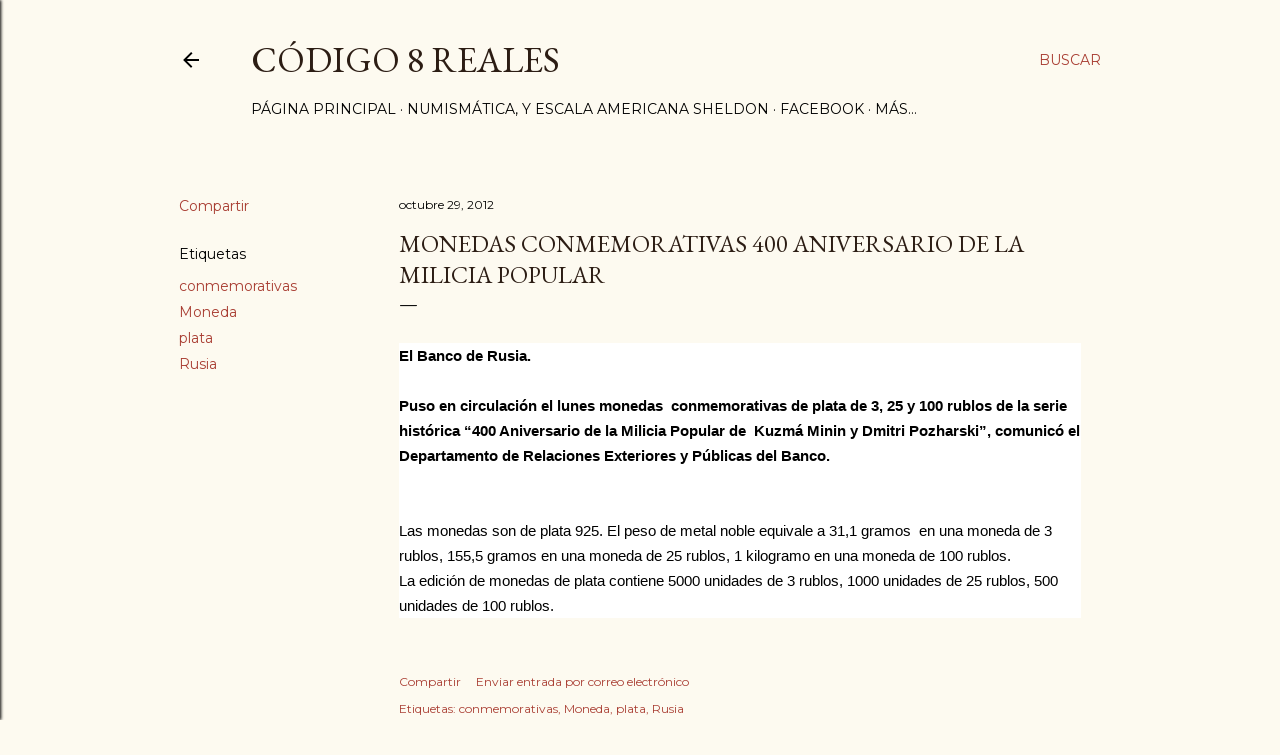

--- FILE ---
content_type: text/html; charset=UTF-8
request_url: http://www.hablandodemonedas.com/2012/10/monedas-conmemorativas-400-aniversario.html
body_size: 31278
content:
<!DOCTYPE html>
<html dir='ltr' lang='es'>
<head>
<meta content='width=device-width, initial-scale=1' name='viewport'/>
<title>Monedas  conmemorativas 400 Aniversario de la Milicia Popular</title>
<meta content='text/html; charset=UTF-8' http-equiv='Content-Type'/>
<!-- Chrome, Firefox OS and Opera -->
<meta content='#fdfaf0' name='theme-color'/>
<!-- Windows Phone -->
<meta content='#fdfaf0' name='msapplication-navbutton-color'/>
<meta content='blogger' name='generator'/>
<link href='http://www.hablandodemonedas.com/favicon.ico' rel='icon' type='image/x-icon'/>
<link href='http://www.hablandodemonedas.com/2012/10/monedas-conmemorativas-400-aniversario.html' rel='canonical'/>
<link rel="alternate" type="application/atom+xml" title="Código 8 Reales - Atom" href="http://www.hablandodemonedas.com/feeds/posts/default" />
<link rel="alternate" type="application/rss+xml" title="Código 8 Reales - RSS" href="http://www.hablandodemonedas.com/feeds/posts/default?alt=rss" />
<link rel="service.post" type="application/atom+xml" title="Código 8 Reales - Atom" href="https://www.blogger.com/feeds/2314693816748067254/posts/default" />

<link rel="alternate" type="application/atom+xml" title="Código 8 Reales - Atom" href="http://www.hablandodemonedas.com/feeds/2304104839623544396/comments/default" />
<!--Can't find substitution for tag [blog.ieCssRetrofitLinks]-->
<meta content='http://www.hablandodemonedas.com/2012/10/monedas-conmemorativas-400-aniversario.html' property='og:url'/>
<meta content='Monedas  conmemorativas 400 Aniversario de la Milicia Popular' property='og:title'/>
<meta content='Blog sobre información  de Monedas y  billetes de diversas país de del mundo  del pasado y de actualidad' property='og:description'/>
<style type='text/css'>@font-face{font-family:'EB Garamond';font-style:normal;font-weight:400;font-display:swap;src:url(//fonts.gstatic.com/s/ebgaramond/v32/SlGDmQSNjdsmc35JDF1K5E55YMjF_7DPuGi-6_RkCY9_WamXgHlIbvw.woff2)format('woff2');unicode-range:U+0460-052F,U+1C80-1C8A,U+20B4,U+2DE0-2DFF,U+A640-A69F,U+FE2E-FE2F;}@font-face{font-family:'EB Garamond';font-style:normal;font-weight:400;font-display:swap;src:url(//fonts.gstatic.com/s/ebgaramond/v32/SlGDmQSNjdsmc35JDF1K5E55YMjF_7DPuGi-6_RkAI9_WamXgHlIbvw.woff2)format('woff2');unicode-range:U+0301,U+0400-045F,U+0490-0491,U+04B0-04B1,U+2116;}@font-face{font-family:'EB Garamond';font-style:normal;font-weight:400;font-display:swap;src:url(//fonts.gstatic.com/s/ebgaramond/v32/SlGDmQSNjdsmc35JDF1K5E55YMjF_7DPuGi-6_RkCI9_WamXgHlIbvw.woff2)format('woff2');unicode-range:U+1F00-1FFF;}@font-face{font-family:'EB Garamond';font-style:normal;font-weight:400;font-display:swap;src:url(//fonts.gstatic.com/s/ebgaramond/v32/SlGDmQSNjdsmc35JDF1K5E55YMjF_7DPuGi-6_RkB49_WamXgHlIbvw.woff2)format('woff2');unicode-range:U+0370-0377,U+037A-037F,U+0384-038A,U+038C,U+038E-03A1,U+03A3-03FF;}@font-face{font-family:'EB Garamond';font-style:normal;font-weight:400;font-display:swap;src:url(//fonts.gstatic.com/s/ebgaramond/v32/SlGDmQSNjdsmc35JDF1K5E55YMjF_7DPuGi-6_RkC49_WamXgHlIbvw.woff2)format('woff2');unicode-range:U+0102-0103,U+0110-0111,U+0128-0129,U+0168-0169,U+01A0-01A1,U+01AF-01B0,U+0300-0301,U+0303-0304,U+0308-0309,U+0323,U+0329,U+1EA0-1EF9,U+20AB;}@font-face{font-family:'EB Garamond';font-style:normal;font-weight:400;font-display:swap;src:url(//fonts.gstatic.com/s/ebgaramond/v32/SlGDmQSNjdsmc35JDF1K5E55YMjF_7DPuGi-6_RkCo9_WamXgHlIbvw.woff2)format('woff2');unicode-range:U+0100-02BA,U+02BD-02C5,U+02C7-02CC,U+02CE-02D7,U+02DD-02FF,U+0304,U+0308,U+0329,U+1D00-1DBF,U+1E00-1E9F,U+1EF2-1EFF,U+2020,U+20A0-20AB,U+20AD-20C0,U+2113,U+2C60-2C7F,U+A720-A7FF;}@font-face{font-family:'EB Garamond';font-style:normal;font-weight:400;font-display:swap;src:url(//fonts.gstatic.com/s/ebgaramond/v32/SlGDmQSNjdsmc35JDF1K5E55YMjF_7DPuGi-6_RkBI9_WamXgHlI.woff2)format('woff2');unicode-range:U+0000-00FF,U+0131,U+0152-0153,U+02BB-02BC,U+02C6,U+02DA,U+02DC,U+0304,U+0308,U+0329,U+2000-206F,U+20AC,U+2122,U+2191,U+2193,U+2212,U+2215,U+FEFF,U+FFFD;}@font-face{font-family:'Lora';font-style:normal;font-weight:400;font-display:swap;src:url(//fonts.gstatic.com/s/lora/v37/0QI6MX1D_JOuGQbT0gvTJPa787weuxJMkq18ndeYxZ2JTg.woff2)format('woff2');unicode-range:U+0460-052F,U+1C80-1C8A,U+20B4,U+2DE0-2DFF,U+A640-A69F,U+FE2E-FE2F;}@font-face{font-family:'Lora';font-style:normal;font-weight:400;font-display:swap;src:url(//fonts.gstatic.com/s/lora/v37/0QI6MX1D_JOuGQbT0gvTJPa787weuxJFkq18ndeYxZ2JTg.woff2)format('woff2');unicode-range:U+0301,U+0400-045F,U+0490-0491,U+04B0-04B1,U+2116;}@font-face{font-family:'Lora';font-style:normal;font-weight:400;font-display:swap;src:url(//fonts.gstatic.com/s/lora/v37/0QI6MX1D_JOuGQbT0gvTJPa787weuxI9kq18ndeYxZ2JTg.woff2)format('woff2');unicode-range:U+0302-0303,U+0305,U+0307-0308,U+0310,U+0312,U+0315,U+031A,U+0326-0327,U+032C,U+032F-0330,U+0332-0333,U+0338,U+033A,U+0346,U+034D,U+0391-03A1,U+03A3-03A9,U+03B1-03C9,U+03D1,U+03D5-03D6,U+03F0-03F1,U+03F4-03F5,U+2016-2017,U+2034-2038,U+203C,U+2040,U+2043,U+2047,U+2050,U+2057,U+205F,U+2070-2071,U+2074-208E,U+2090-209C,U+20D0-20DC,U+20E1,U+20E5-20EF,U+2100-2112,U+2114-2115,U+2117-2121,U+2123-214F,U+2190,U+2192,U+2194-21AE,U+21B0-21E5,U+21F1-21F2,U+21F4-2211,U+2213-2214,U+2216-22FF,U+2308-230B,U+2310,U+2319,U+231C-2321,U+2336-237A,U+237C,U+2395,U+239B-23B7,U+23D0,U+23DC-23E1,U+2474-2475,U+25AF,U+25B3,U+25B7,U+25BD,U+25C1,U+25CA,U+25CC,U+25FB,U+266D-266F,U+27C0-27FF,U+2900-2AFF,U+2B0E-2B11,U+2B30-2B4C,U+2BFE,U+3030,U+FF5B,U+FF5D,U+1D400-1D7FF,U+1EE00-1EEFF;}@font-face{font-family:'Lora';font-style:normal;font-weight:400;font-display:swap;src:url(//fonts.gstatic.com/s/lora/v37/0QI6MX1D_JOuGQbT0gvTJPa787weuxIvkq18ndeYxZ2JTg.woff2)format('woff2');unicode-range:U+0001-000C,U+000E-001F,U+007F-009F,U+20DD-20E0,U+20E2-20E4,U+2150-218F,U+2190,U+2192,U+2194-2199,U+21AF,U+21E6-21F0,U+21F3,U+2218-2219,U+2299,U+22C4-22C6,U+2300-243F,U+2440-244A,U+2460-24FF,U+25A0-27BF,U+2800-28FF,U+2921-2922,U+2981,U+29BF,U+29EB,U+2B00-2BFF,U+4DC0-4DFF,U+FFF9-FFFB,U+10140-1018E,U+10190-1019C,U+101A0,U+101D0-101FD,U+102E0-102FB,U+10E60-10E7E,U+1D2C0-1D2D3,U+1D2E0-1D37F,U+1F000-1F0FF,U+1F100-1F1AD,U+1F1E6-1F1FF,U+1F30D-1F30F,U+1F315,U+1F31C,U+1F31E,U+1F320-1F32C,U+1F336,U+1F378,U+1F37D,U+1F382,U+1F393-1F39F,U+1F3A7-1F3A8,U+1F3AC-1F3AF,U+1F3C2,U+1F3C4-1F3C6,U+1F3CA-1F3CE,U+1F3D4-1F3E0,U+1F3ED,U+1F3F1-1F3F3,U+1F3F5-1F3F7,U+1F408,U+1F415,U+1F41F,U+1F426,U+1F43F,U+1F441-1F442,U+1F444,U+1F446-1F449,U+1F44C-1F44E,U+1F453,U+1F46A,U+1F47D,U+1F4A3,U+1F4B0,U+1F4B3,U+1F4B9,U+1F4BB,U+1F4BF,U+1F4C8-1F4CB,U+1F4D6,U+1F4DA,U+1F4DF,U+1F4E3-1F4E6,U+1F4EA-1F4ED,U+1F4F7,U+1F4F9-1F4FB,U+1F4FD-1F4FE,U+1F503,U+1F507-1F50B,U+1F50D,U+1F512-1F513,U+1F53E-1F54A,U+1F54F-1F5FA,U+1F610,U+1F650-1F67F,U+1F687,U+1F68D,U+1F691,U+1F694,U+1F698,U+1F6AD,U+1F6B2,U+1F6B9-1F6BA,U+1F6BC,U+1F6C6-1F6CF,U+1F6D3-1F6D7,U+1F6E0-1F6EA,U+1F6F0-1F6F3,U+1F6F7-1F6FC,U+1F700-1F7FF,U+1F800-1F80B,U+1F810-1F847,U+1F850-1F859,U+1F860-1F887,U+1F890-1F8AD,U+1F8B0-1F8BB,U+1F8C0-1F8C1,U+1F900-1F90B,U+1F93B,U+1F946,U+1F984,U+1F996,U+1F9E9,U+1FA00-1FA6F,U+1FA70-1FA7C,U+1FA80-1FA89,U+1FA8F-1FAC6,U+1FACE-1FADC,U+1FADF-1FAE9,U+1FAF0-1FAF8,U+1FB00-1FBFF;}@font-face{font-family:'Lora';font-style:normal;font-weight:400;font-display:swap;src:url(//fonts.gstatic.com/s/lora/v37/0QI6MX1D_JOuGQbT0gvTJPa787weuxJOkq18ndeYxZ2JTg.woff2)format('woff2');unicode-range:U+0102-0103,U+0110-0111,U+0128-0129,U+0168-0169,U+01A0-01A1,U+01AF-01B0,U+0300-0301,U+0303-0304,U+0308-0309,U+0323,U+0329,U+1EA0-1EF9,U+20AB;}@font-face{font-family:'Lora';font-style:normal;font-weight:400;font-display:swap;src:url(//fonts.gstatic.com/s/lora/v37/0QI6MX1D_JOuGQbT0gvTJPa787weuxJPkq18ndeYxZ2JTg.woff2)format('woff2');unicode-range:U+0100-02BA,U+02BD-02C5,U+02C7-02CC,U+02CE-02D7,U+02DD-02FF,U+0304,U+0308,U+0329,U+1D00-1DBF,U+1E00-1E9F,U+1EF2-1EFF,U+2020,U+20A0-20AB,U+20AD-20C0,U+2113,U+2C60-2C7F,U+A720-A7FF;}@font-face{font-family:'Lora';font-style:normal;font-weight:400;font-display:swap;src:url(//fonts.gstatic.com/s/lora/v37/0QI6MX1D_JOuGQbT0gvTJPa787weuxJBkq18ndeYxZ0.woff2)format('woff2');unicode-range:U+0000-00FF,U+0131,U+0152-0153,U+02BB-02BC,U+02C6,U+02DA,U+02DC,U+0304,U+0308,U+0329,U+2000-206F,U+20AC,U+2122,U+2191,U+2193,U+2212,U+2215,U+FEFF,U+FFFD;}@font-face{font-family:'Montserrat';font-style:normal;font-weight:400;font-display:swap;src:url(//fonts.gstatic.com/s/montserrat/v31/JTUSjIg1_i6t8kCHKm459WRhyyTh89ZNpQ.woff2)format('woff2');unicode-range:U+0460-052F,U+1C80-1C8A,U+20B4,U+2DE0-2DFF,U+A640-A69F,U+FE2E-FE2F;}@font-face{font-family:'Montserrat';font-style:normal;font-weight:400;font-display:swap;src:url(//fonts.gstatic.com/s/montserrat/v31/JTUSjIg1_i6t8kCHKm459W1hyyTh89ZNpQ.woff2)format('woff2');unicode-range:U+0301,U+0400-045F,U+0490-0491,U+04B0-04B1,U+2116;}@font-face{font-family:'Montserrat';font-style:normal;font-weight:400;font-display:swap;src:url(//fonts.gstatic.com/s/montserrat/v31/JTUSjIg1_i6t8kCHKm459WZhyyTh89ZNpQ.woff2)format('woff2');unicode-range:U+0102-0103,U+0110-0111,U+0128-0129,U+0168-0169,U+01A0-01A1,U+01AF-01B0,U+0300-0301,U+0303-0304,U+0308-0309,U+0323,U+0329,U+1EA0-1EF9,U+20AB;}@font-face{font-family:'Montserrat';font-style:normal;font-weight:400;font-display:swap;src:url(//fonts.gstatic.com/s/montserrat/v31/JTUSjIg1_i6t8kCHKm459WdhyyTh89ZNpQ.woff2)format('woff2');unicode-range:U+0100-02BA,U+02BD-02C5,U+02C7-02CC,U+02CE-02D7,U+02DD-02FF,U+0304,U+0308,U+0329,U+1D00-1DBF,U+1E00-1E9F,U+1EF2-1EFF,U+2020,U+20A0-20AB,U+20AD-20C0,U+2113,U+2C60-2C7F,U+A720-A7FF;}@font-face{font-family:'Montserrat';font-style:normal;font-weight:400;font-display:swap;src:url(//fonts.gstatic.com/s/montserrat/v31/JTUSjIg1_i6t8kCHKm459WlhyyTh89Y.woff2)format('woff2');unicode-range:U+0000-00FF,U+0131,U+0152-0153,U+02BB-02BC,U+02C6,U+02DA,U+02DC,U+0304,U+0308,U+0329,U+2000-206F,U+20AC,U+2122,U+2191,U+2193,U+2212,U+2215,U+FEFF,U+FFFD;}@font-face{font-family:'Montserrat';font-style:normal;font-weight:700;font-display:swap;src:url(//fonts.gstatic.com/s/montserrat/v31/JTUSjIg1_i6t8kCHKm459WRhyyTh89ZNpQ.woff2)format('woff2');unicode-range:U+0460-052F,U+1C80-1C8A,U+20B4,U+2DE0-2DFF,U+A640-A69F,U+FE2E-FE2F;}@font-face{font-family:'Montserrat';font-style:normal;font-weight:700;font-display:swap;src:url(//fonts.gstatic.com/s/montserrat/v31/JTUSjIg1_i6t8kCHKm459W1hyyTh89ZNpQ.woff2)format('woff2');unicode-range:U+0301,U+0400-045F,U+0490-0491,U+04B0-04B1,U+2116;}@font-face{font-family:'Montserrat';font-style:normal;font-weight:700;font-display:swap;src:url(//fonts.gstatic.com/s/montserrat/v31/JTUSjIg1_i6t8kCHKm459WZhyyTh89ZNpQ.woff2)format('woff2');unicode-range:U+0102-0103,U+0110-0111,U+0128-0129,U+0168-0169,U+01A0-01A1,U+01AF-01B0,U+0300-0301,U+0303-0304,U+0308-0309,U+0323,U+0329,U+1EA0-1EF9,U+20AB;}@font-face{font-family:'Montserrat';font-style:normal;font-weight:700;font-display:swap;src:url(//fonts.gstatic.com/s/montserrat/v31/JTUSjIg1_i6t8kCHKm459WdhyyTh89ZNpQ.woff2)format('woff2');unicode-range:U+0100-02BA,U+02BD-02C5,U+02C7-02CC,U+02CE-02D7,U+02DD-02FF,U+0304,U+0308,U+0329,U+1D00-1DBF,U+1E00-1E9F,U+1EF2-1EFF,U+2020,U+20A0-20AB,U+20AD-20C0,U+2113,U+2C60-2C7F,U+A720-A7FF;}@font-face{font-family:'Montserrat';font-style:normal;font-weight:700;font-display:swap;src:url(//fonts.gstatic.com/s/montserrat/v31/JTUSjIg1_i6t8kCHKm459WlhyyTh89Y.woff2)format('woff2');unicode-range:U+0000-00FF,U+0131,U+0152-0153,U+02BB-02BC,U+02C6,U+02DA,U+02DC,U+0304,U+0308,U+0329,U+2000-206F,U+20AC,U+2122,U+2191,U+2193,U+2212,U+2215,U+FEFF,U+FFFD;}</style>
<style id='page-skin-1' type='text/css'><!--
/*! normalize.css v3.0.1 | MIT License | git.io/normalize */html{font-family:sans-serif;-ms-text-size-adjust:100%;-webkit-text-size-adjust:100%}body{margin:0}article,aside,details,figcaption,figure,footer,header,hgroup,main,nav,section,summary{display:block}audio,canvas,progress,video{display:inline-block;vertical-align:baseline}audio:not([controls]){display:none;height:0}[hidden],template{display:none}a{background:transparent}a:active,a:hover{outline:0}abbr[title]{border-bottom:1px dotted}b,strong{font-weight:bold}dfn{font-style:italic}h1{font-size:2em;margin:.67em 0}mark{background:#ff0;color:#000}small{font-size:80%}sub,sup{font-size:75%;line-height:0;position:relative;vertical-align:baseline}sup{top:-0.5em}sub{bottom:-0.25em}img{border:0}svg:not(:root){overflow:hidden}figure{margin:1em 40px}hr{-moz-box-sizing:content-box;box-sizing:content-box;height:0}pre{overflow:auto}code,kbd,pre,samp{font-family:monospace,monospace;font-size:1em}button,input,optgroup,select,textarea{color:inherit;font:inherit;margin:0}button{overflow:visible}button,select{text-transform:none}button,html input[type="button"],input[type="reset"],input[type="submit"]{-webkit-appearance:button;cursor:pointer}button[disabled],html input[disabled]{cursor:default}button::-moz-focus-inner,input::-moz-focus-inner{border:0;padding:0}input{line-height:normal}input[type="checkbox"],input[type="radio"]{box-sizing:border-box;padding:0}input[type="number"]::-webkit-inner-spin-button,input[type="number"]::-webkit-outer-spin-button{height:auto}input[type="search"]{-webkit-appearance:textfield;-moz-box-sizing:content-box;-webkit-box-sizing:content-box;box-sizing:content-box}input[type="search"]::-webkit-search-cancel-button,input[type="search"]::-webkit-search-decoration{-webkit-appearance:none}fieldset{border:1px solid #c0c0c0;margin:0 2px;padding:.35em .625em .75em}legend{border:0;padding:0}textarea{overflow:auto}optgroup{font-weight:bold}table{border-collapse:collapse;border-spacing:0}td,th{padding:0}
/*!************************************************
* Blogger Template Style
* Name: Soho
**************************************************/
body{
overflow-wrap:break-word;
word-break:break-word;
word-wrap:break-word
}
.hidden{
display:none
}
.invisible{
visibility:hidden
}
.container::after,.float-container::after{
clear:both;
content:"";
display:table
}
.clearboth{
clear:both
}
#comments .comment .comment-actions,.subscribe-popup .FollowByEmail .follow-by-email-submit{
background:0 0;
border:0;
box-shadow:none;
color:#a93e33;
cursor:pointer;
font-size:14px;
font-weight:700;
outline:0;
text-decoration:none;
text-transform:uppercase;
width:auto
}
.dim-overlay{
background-color:rgba(0,0,0,.54);
height:100vh;
left:0;
position:fixed;
top:0;
width:100%
}
#sharing-dim-overlay{
background-color:transparent
}
input::-ms-clear{
display:none
}
.blogger-logo,.svg-icon-24.blogger-logo{
fill:#ff9800;
opacity:1
}
.loading-spinner-large{
-webkit-animation:mspin-rotate 1.568s infinite linear;
animation:mspin-rotate 1.568s infinite linear;
height:48px;
overflow:hidden;
position:absolute;
width:48px;
z-index:200
}
.loading-spinner-large>div{
-webkit-animation:mspin-revrot 5332ms infinite steps(4);
animation:mspin-revrot 5332ms infinite steps(4)
}
.loading-spinner-large>div>div{
-webkit-animation:mspin-singlecolor-large-film 1333ms infinite steps(81);
animation:mspin-singlecolor-large-film 1333ms infinite steps(81);
background-size:100%;
height:48px;
width:3888px
}
.mspin-black-large>div>div,.mspin-grey_54-large>div>div{
background-image:url(https://www.blogblog.com/indie/mspin_black_large.svg)
}
.mspin-white-large>div>div{
background-image:url(https://www.blogblog.com/indie/mspin_white_large.svg)
}
.mspin-grey_54-large{
opacity:.54
}
@-webkit-keyframes mspin-singlecolor-large-film{
from{
-webkit-transform:translateX(0);
transform:translateX(0)
}
to{
-webkit-transform:translateX(-3888px);
transform:translateX(-3888px)
}
}
@keyframes mspin-singlecolor-large-film{
from{
-webkit-transform:translateX(0);
transform:translateX(0)
}
to{
-webkit-transform:translateX(-3888px);
transform:translateX(-3888px)
}
}
@-webkit-keyframes mspin-rotate{
from{
-webkit-transform:rotate(0);
transform:rotate(0)
}
to{
-webkit-transform:rotate(360deg);
transform:rotate(360deg)
}
}
@keyframes mspin-rotate{
from{
-webkit-transform:rotate(0);
transform:rotate(0)
}
to{
-webkit-transform:rotate(360deg);
transform:rotate(360deg)
}
}
@-webkit-keyframes mspin-revrot{
from{
-webkit-transform:rotate(0);
transform:rotate(0)
}
to{
-webkit-transform:rotate(-360deg);
transform:rotate(-360deg)
}
}
@keyframes mspin-revrot{
from{
-webkit-transform:rotate(0);
transform:rotate(0)
}
to{
-webkit-transform:rotate(-360deg);
transform:rotate(-360deg)
}
}
.skip-navigation{
background-color:#fff;
box-sizing:border-box;
color:#000;
display:block;
height:0;
left:0;
line-height:50px;
overflow:hidden;
padding-top:0;
position:fixed;
text-align:center;
top:0;
-webkit-transition:box-shadow .3s,height .3s,padding-top .3s;
transition:box-shadow .3s,height .3s,padding-top .3s;
width:100%;
z-index:900
}
.skip-navigation:focus{
box-shadow:0 4px 5px 0 rgba(0,0,0,.14),0 1px 10px 0 rgba(0,0,0,.12),0 2px 4px -1px rgba(0,0,0,.2);
height:50px
}
#main{
outline:0
}
.main-heading{
position:absolute;
clip:rect(1px,1px,1px,1px);
padding:0;
border:0;
height:1px;
width:1px;
overflow:hidden
}
.Attribution{
margin-top:1em;
text-align:center
}
.Attribution .blogger img,.Attribution .blogger svg{
vertical-align:bottom
}
.Attribution .blogger img{
margin-right:.5em
}
.Attribution div{
line-height:24px;
margin-top:.5em
}
.Attribution .copyright,.Attribution .image-attribution{
font-size:.7em;
margin-top:1.5em
}
.BLOG_mobile_video_class{
display:none
}
.bg-photo{
background-attachment:scroll!important
}
body .CSS_LIGHTBOX{
z-index:900
}
.extendable .show-less,.extendable .show-more{
border-color:#a93e33;
color:#a93e33;
margin-top:8px
}
.extendable .show-less.hidden,.extendable .show-more.hidden{
display:none
}
.inline-ad{
display:none;
max-width:100%;
overflow:hidden
}
.adsbygoogle{
display:block
}
#cookieChoiceInfo{
bottom:0;
top:auto
}
iframe.b-hbp-video{
border:0
}
.post-body img{
max-width:100%
}
.post-body iframe{
max-width:100%
}
.post-body a[imageanchor="1"]{
display:inline-block
}
.byline{
margin-right:1em
}
.byline:last-child{
margin-right:0
}
.link-copied-dialog{
max-width:520px;
outline:0
}
.link-copied-dialog .modal-dialog-buttons{
margin-top:8px
}
.link-copied-dialog .goog-buttonset-default{
background:0 0;
border:0
}
.link-copied-dialog .goog-buttonset-default:focus{
outline:0
}
.paging-control-container{
margin-bottom:16px
}
.paging-control-container .paging-control{
display:inline-block
}
.paging-control-container .comment-range-text::after,.paging-control-container .paging-control{
color:#a93e33
}
.paging-control-container .comment-range-text,.paging-control-container .paging-control{
margin-right:8px
}
.paging-control-container .comment-range-text::after,.paging-control-container .paging-control::after{
content:"\b7";
cursor:default;
padding-left:8px;
pointer-events:none
}
.paging-control-container .comment-range-text:last-child::after,.paging-control-container .paging-control:last-child::after{
content:none
}
.byline.reactions iframe{
height:20px
}
.b-notification{
color:#000;
background-color:#fff;
border-bottom:solid 1px #000;
box-sizing:border-box;
padding:16px 32px;
text-align:center
}
.b-notification.visible{
-webkit-transition:margin-top .3s cubic-bezier(.4,0,.2,1);
transition:margin-top .3s cubic-bezier(.4,0,.2,1)
}
.b-notification.invisible{
position:absolute
}
.b-notification-close{
position:absolute;
right:8px;
top:8px
}
.no-posts-message{
line-height:40px;
text-align:center
}
@media screen and (max-width:1162px){
body.item-view .post-body a[imageanchor="1"][style*="float: left;"],body.item-view .post-body a[imageanchor="1"][style*="float: right;"]{
float:none!important;
clear:none!important
}
body.item-view .post-body a[imageanchor="1"] img{
display:block;
height:auto;
margin:0 auto
}
body.item-view .post-body>.separator:first-child>a[imageanchor="1"]:first-child{
margin-top:20px
}
.post-body a[imageanchor]{
display:block
}
body.item-view .post-body a[imageanchor="1"]{
margin-left:0!important;
margin-right:0!important
}
body.item-view .post-body a[imageanchor="1"]+a[imageanchor="1"]{
margin-top:16px
}
}
.item-control{
display:none
}
#comments{
border-top:1px dashed rgba(0,0,0,.54);
margin-top:20px;
padding:20px
}
#comments .comment-thread ol{
margin:0;
padding-left:0;
padding-left:0
}
#comments .comment .comment-replybox-single,#comments .comment-thread .comment-replies{
margin-left:60px
}
#comments .comment-thread .thread-count{
display:none
}
#comments .comment{
list-style-type:none;
padding:0 0 30px;
position:relative
}
#comments .comment .comment{
padding-bottom:8px
}
.comment .avatar-image-container{
position:absolute
}
.comment .avatar-image-container img{
border-radius:50%
}
.avatar-image-container svg,.comment .avatar-image-container .avatar-icon{
border-radius:50%;
border:solid 1px #000000;
box-sizing:border-box;
fill:#000000;
height:35px;
margin:0;
padding:7px;
width:35px
}
.comment .comment-block{
margin-top:10px;
margin-left:60px;
padding-bottom:0
}
#comments .comment-author-header-wrapper{
margin-left:40px
}
#comments .comment .thread-expanded .comment-block{
padding-bottom:20px
}
#comments .comment .comment-header .user,#comments .comment .comment-header .user a{
color:#000000;
font-style:normal;
font-weight:700
}
#comments .comment .comment-actions{
bottom:0;
margin-bottom:15px;
position:absolute
}
#comments .comment .comment-actions>*{
margin-right:8px
}
#comments .comment .comment-header .datetime{
bottom:0;
color:#000000;
display:inline-block;
font-size:13px;
font-style:italic;
margin-left:8px
}
#comments .comment .comment-footer .comment-timestamp a,#comments .comment .comment-header .datetime a{
color:#000000
}
#comments .comment .comment-content,.comment .comment-body{
margin-top:12px;
word-break:break-word
}
.comment-body{
margin-bottom:12px
}
#comments.embed[data-num-comments="0"]{
border:0;
margin-top:0;
padding-top:0
}
#comments.embed[data-num-comments="0"] #comment-post-message,#comments.embed[data-num-comments="0"] div.comment-form>p,#comments.embed[data-num-comments="0"] p.comment-footer{
display:none
}
#comment-editor-src{
display:none
}
.comments .comments-content .loadmore.loaded{
max-height:0;
opacity:0;
overflow:hidden
}
.extendable .remaining-items{
height:0;
overflow:hidden;
-webkit-transition:height .3s cubic-bezier(.4,0,.2,1);
transition:height .3s cubic-bezier(.4,0,.2,1)
}
.extendable .remaining-items.expanded{
height:auto
}
.svg-icon-24,.svg-icon-24-button{
cursor:pointer;
height:24px;
width:24px;
min-width:24px
}
.touch-icon{
margin:-12px;
padding:12px
}
.touch-icon:active,.touch-icon:focus{
background-color:rgba(153,153,153,.4);
border-radius:50%
}
svg:not(:root).touch-icon{
overflow:visible
}
html[dir=rtl] .rtl-reversible-icon{
-webkit-transform:scaleX(-1);
-ms-transform:scaleX(-1);
transform:scaleX(-1)
}
.svg-icon-24-button,.touch-icon-button{
background:0 0;
border:0;
margin:0;
outline:0;
padding:0
}
.touch-icon-button .touch-icon:active,.touch-icon-button .touch-icon:focus{
background-color:transparent
}
.touch-icon-button:active .touch-icon,.touch-icon-button:focus .touch-icon{
background-color:rgba(153,153,153,.4);
border-radius:50%
}
.Profile .default-avatar-wrapper .avatar-icon{
border-radius:50%;
border:solid 1px #000000;
box-sizing:border-box;
fill:#000000;
margin:0
}
.Profile .individual .default-avatar-wrapper .avatar-icon{
padding:25px
}
.Profile .individual .avatar-icon,.Profile .individual .profile-img{
height:120px;
width:120px
}
.Profile .team .default-avatar-wrapper .avatar-icon{
padding:8px
}
.Profile .team .avatar-icon,.Profile .team .default-avatar-wrapper,.Profile .team .profile-img{
height:40px;
width:40px
}
.snippet-container{
margin:0;
position:relative;
overflow:hidden
}
.snippet-fade{
bottom:0;
box-sizing:border-box;
position:absolute;
width:96px
}
.snippet-fade{
right:0
}
.snippet-fade:after{
content:"\2026"
}
.snippet-fade:after{
float:right
}
.centered-top-container.sticky{
left:0;
position:fixed;
right:0;
top:0;
width:auto;
z-index:50;
-webkit-transition-property:opacity,-webkit-transform;
transition-property:opacity,-webkit-transform;
transition-property:transform,opacity;
transition-property:transform,opacity,-webkit-transform;
-webkit-transition-duration:.2s;
transition-duration:.2s;
-webkit-transition-timing-function:cubic-bezier(.4,0,.2,1);
transition-timing-function:cubic-bezier(.4,0,.2,1)
}
.centered-top-placeholder{
display:none
}
.collapsed-header .centered-top-placeholder{
display:block
}
.centered-top-container .Header .replaced h1,.centered-top-placeholder .Header .replaced h1{
display:none
}
.centered-top-container.sticky .Header .replaced h1{
display:block
}
.centered-top-container.sticky .Header .header-widget{
background:0 0
}
.centered-top-container.sticky .Header .header-image-wrapper{
display:none
}
.centered-top-container img,.centered-top-placeholder img{
max-width:100%
}
.collapsible{
-webkit-transition:height .3s cubic-bezier(.4,0,.2,1);
transition:height .3s cubic-bezier(.4,0,.2,1)
}
.collapsible,.collapsible>summary{
display:block;
overflow:hidden
}
.collapsible>:not(summary){
display:none
}
.collapsible[open]>:not(summary){
display:block
}
.collapsible:focus,.collapsible>summary:focus{
outline:0
}
.collapsible>summary{
cursor:pointer;
display:block;
padding:0
}
.collapsible:focus>summary,.collapsible>summary:focus{
background-color:transparent
}
.collapsible>summary::-webkit-details-marker{
display:none
}
.collapsible-title{
-webkit-box-align:center;
-webkit-align-items:center;
-ms-flex-align:center;
align-items:center;
display:-webkit-box;
display:-webkit-flex;
display:-ms-flexbox;
display:flex
}
.collapsible-title .title{
-webkit-box-flex:1;
-webkit-flex:1 1 auto;
-ms-flex:1 1 auto;
flex:1 1 auto;
-webkit-box-ordinal-group:1;
-webkit-order:0;
-ms-flex-order:0;
order:0;
overflow:hidden;
text-overflow:ellipsis;
white-space:nowrap
}
.collapsible-title .chevron-down,.collapsible[open] .collapsible-title .chevron-up{
display:block
}
.collapsible-title .chevron-up,.collapsible[open] .collapsible-title .chevron-down{
display:none
}
.flat-button{
cursor:pointer;
display:inline-block;
font-weight:700;
text-transform:uppercase;
border-radius:2px;
padding:8px;
margin:-8px
}
.flat-icon-button{
background:0 0;
border:0;
margin:0;
outline:0;
padding:0;
margin:-12px;
padding:12px;
cursor:pointer;
box-sizing:content-box;
display:inline-block;
line-height:0
}
.flat-icon-button,.flat-icon-button .splash-wrapper{
border-radius:50%
}
.flat-icon-button .splash.animate{
-webkit-animation-duration:.3s;
animation-duration:.3s
}
.overflowable-container{
max-height:28px;
overflow:hidden;
position:relative
}
.overflow-button{
cursor:pointer
}
#overflowable-dim-overlay{
background:0 0
}
.overflow-popup{
box-shadow:0 2px 2px 0 rgba(0,0,0,.14),0 3px 1px -2px rgba(0,0,0,.2),0 1px 5px 0 rgba(0,0,0,.12);
background-color:#fdfaf0;
left:0;
max-width:calc(100% - 32px);
position:absolute;
top:0;
visibility:hidden;
z-index:101
}
.overflow-popup ul{
list-style:none
}
.overflow-popup .tabs li,.overflow-popup li{
display:block;
height:auto
}
.overflow-popup .tabs li{
padding-left:0;
padding-right:0
}
.overflow-button.hidden,.overflow-popup .tabs li.hidden,.overflow-popup li.hidden{
display:none
}
.search{
display:-webkit-box;
display:-webkit-flex;
display:-ms-flexbox;
display:flex;
line-height:24px;
width:24px
}
.search.focused{
width:100%
}
.search.focused .section{
width:100%
}
.search form{
z-index:101
}
.search h3{
display:none
}
.search form{
display:-webkit-box;
display:-webkit-flex;
display:-ms-flexbox;
display:flex;
-webkit-box-flex:1;
-webkit-flex:1 0 0;
-ms-flex:1 0 0px;
flex:1 0 0;
border-bottom:solid 1px transparent;
padding-bottom:8px
}
.search form>*{
display:none
}
.search.focused form>*{
display:block
}
.search .search-input label{
display:none
}
.centered-top-placeholder.cloned .search form{
z-index:30
}
.search.focused form{
border-color:#000000;
position:relative;
width:auto
}
.collapsed-header .centered-top-container .search.focused form{
border-bottom-color:transparent
}
.search-expand{
-webkit-box-flex:0;
-webkit-flex:0 0 auto;
-ms-flex:0 0 auto;
flex:0 0 auto
}
.search-expand-text{
display:none
}
.search-close{
display:inline;
vertical-align:middle
}
.search-input{
-webkit-box-flex:1;
-webkit-flex:1 0 1px;
-ms-flex:1 0 1px;
flex:1 0 1px
}
.search-input input{
background:0 0;
border:0;
box-sizing:border-box;
color:#000000;
display:inline-block;
outline:0;
width:calc(100% - 48px)
}
.search-input input.no-cursor{
color:transparent;
text-shadow:0 0 0 #000000
}
.collapsed-header .centered-top-container .search-action,.collapsed-header .centered-top-container .search-input input{
color:#000000
}
.collapsed-header .centered-top-container .search-input input.no-cursor{
color:transparent;
text-shadow:0 0 0 #000000
}
.collapsed-header .centered-top-container .search-input input.no-cursor:focus,.search-input input.no-cursor:focus{
outline:0
}
.search-focused>*{
visibility:hidden
}
.search-focused .search,.search-focused .search-icon{
visibility:visible
}
.search.focused .search-action{
display:block
}
.search.focused .search-action:disabled{
opacity:.3
}
.widget.Sharing .sharing-button{
display:none
}
.widget.Sharing .sharing-buttons li{
padding:0
}
.widget.Sharing .sharing-buttons li span{
display:none
}
.post-share-buttons{
position:relative
}
.centered-bottom .share-buttons .svg-icon-24,.share-buttons .svg-icon-24{
fill:#000000
}
.sharing-open.touch-icon-button:active .touch-icon,.sharing-open.touch-icon-button:focus .touch-icon{
background-color:transparent
}
.share-buttons{
background-color:#fdfaf0;
border-radius:2px;
box-shadow:0 2px 2px 0 rgba(0,0,0,.14),0 3px 1px -2px rgba(0,0,0,.2),0 1px 5px 0 rgba(0,0,0,.12);
color:#000000;
list-style:none;
margin:0;
padding:8px 0;
position:absolute;
top:-11px;
min-width:200px;
z-index:101
}
.share-buttons.hidden{
display:none
}
.sharing-button{
background:0 0;
border:0;
margin:0;
outline:0;
padding:0;
cursor:pointer
}
.share-buttons li{
margin:0;
height:48px
}
.share-buttons li:last-child{
margin-bottom:0
}
.share-buttons li .sharing-platform-button{
box-sizing:border-box;
cursor:pointer;
display:block;
height:100%;
margin-bottom:0;
padding:0 16px;
position:relative;
width:100%
}
.share-buttons li .sharing-platform-button:focus,.share-buttons li .sharing-platform-button:hover{
background-color:rgba(128,128,128,.1);
outline:0
}
.share-buttons li svg[class*=" sharing-"],.share-buttons li svg[class^=sharing-]{
position:absolute;
top:10px
}
.share-buttons li span.sharing-platform-button{
position:relative;
top:0
}
.share-buttons li .platform-sharing-text{
display:block;
font-size:16px;
line-height:48px;
white-space:nowrap
}
.share-buttons li .platform-sharing-text{
margin-left:56px
}
.sidebar-container{
background-color:#f7f7f7;
max-width:284px;
overflow-y:auto;
-webkit-transition-property:-webkit-transform;
transition-property:-webkit-transform;
transition-property:transform;
transition-property:transform,-webkit-transform;
-webkit-transition-duration:.3s;
transition-duration:.3s;
-webkit-transition-timing-function:cubic-bezier(0,0,.2,1);
transition-timing-function:cubic-bezier(0,0,.2,1);
width:284px;
z-index:101;
-webkit-overflow-scrolling:touch
}
.sidebar-container .navigation{
line-height:0;
padding:16px
}
.sidebar-container .sidebar-back{
cursor:pointer
}
.sidebar-container .widget{
background:0 0;
margin:0 16px;
padding:16px 0
}
.sidebar-container .widget .title{
color:#000000;
margin:0
}
.sidebar-container .widget ul{
list-style:none;
margin:0;
padding:0
}
.sidebar-container .widget ul ul{
margin-left:1em
}
.sidebar-container .widget li{
font-size:16px;
line-height:normal
}
.sidebar-container .widget+.widget{
border-top:1px dashed #000000
}
.BlogArchive li{
margin:16px 0
}
.BlogArchive li:last-child{
margin-bottom:0
}
.Label li a{
display:inline-block
}
.BlogArchive .post-count,.Label .label-count{
float:right;
margin-left:.25em
}
.BlogArchive .post-count::before,.Label .label-count::before{
content:"("
}
.BlogArchive .post-count::after,.Label .label-count::after{
content:")"
}
.widget.Translate .skiptranslate>div{
display:block!important
}
.widget.Profile .profile-link{
display:-webkit-box;
display:-webkit-flex;
display:-ms-flexbox;
display:flex
}
.widget.Profile .team-member .default-avatar-wrapper,.widget.Profile .team-member .profile-img{
-webkit-box-flex:0;
-webkit-flex:0 0 auto;
-ms-flex:0 0 auto;
flex:0 0 auto;
margin-right:1em
}
.widget.Profile .individual .profile-link{
-webkit-box-orient:vertical;
-webkit-box-direction:normal;
-webkit-flex-direction:column;
-ms-flex-direction:column;
flex-direction:column
}
.widget.Profile .team .profile-link .profile-name{
-webkit-align-self:center;
-ms-flex-item-align:center;
align-self:center;
display:block;
-webkit-box-flex:1;
-webkit-flex:1 1 auto;
-ms-flex:1 1 auto;
flex:1 1 auto
}
.dim-overlay{
background-color:rgba(0,0,0,.54);
z-index:100
}
body.sidebar-visible{
overflow-y:hidden
}
@media screen and (max-width:1439px){
.sidebar-container{
bottom:0;
position:fixed;
top:0;
left:0;
right:auto
}
.sidebar-container.sidebar-invisible{
-webkit-transition-timing-function:cubic-bezier(.4,0,.6,1);
transition-timing-function:cubic-bezier(.4,0,.6,1)
}
html[dir=ltr] .sidebar-container.sidebar-invisible{
-webkit-transform:translateX(-284px);
-ms-transform:translateX(-284px);
transform:translateX(-284px)
}
html[dir=rtl] .sidebar-container.sidebar-invisible{
-webkit-transform:translateX(284px);
-ms-transform:translateX(284px);
transform:translateX(284px)
}
}
@media screen and (min-width:1440px){
.sidebar-container{
position:absolute;
top:0;
left:0;
right:auto
}
.sidebar-container .navigation{
display:none
}
}
.dialog{
box-shadow:0 2px 2px 0 rgba(0,0,0,.14),0 3px 1px -2px rgba(0,0,0,.2),0 1px 5px 0 rgba(0,0,0,.12);
background:#fdfaf0;
box-sizing:border-box;
color:#000000;
padding:30px;
position:fixed;
text-align:center;
width:calc(100% - 24px);
z-index:101
}
.dialog input[type=email],.dialog input[type=text]{
background-color:transparent;
border:0;
border-bottom:solid 1px rgba(0,0,0,.12);
color:#000000;
display:block;
font-family:EB Garamond, serif;
font-size:16px;
line-height:24px;
margin:auto;
padding-bottom:7px;
outline:0;
text-align:center;
width:100%
}
.dialog input[type=email]::-webkit-input-placeholder,.dialog input[type=text]::-webkit-input-placeholder{
color:#000000
}
.dialog input[type=email]::-moz-placeholder,.dialog input[type=text]::-moz-placeholder{
color:#000000
}
.dialog input[type=email]:-ms-input-placeholder,.dialog input[type=text]:-ms-input-placeholder{
color:#000000
}
.dialog input[type=email]::-ms-input-placeholder,.dialog input[type=text]::-ms-input-placeholder{
color:#000000
}
.dialog input[type=email]::placeholder,.dialog input[type=text]::placeholder{
color:#000000
}
.dialog input[type=email]:focus,.dialog input[type=text]:focus{
border-bottom:solid 2px #a93e33;
padding-bottom:6px
}
.dialog input.no-cursor{
color:transparent;
text-shadow:0 0 0 #000000
}
.dialog input.no-cursor:focus{
outline:0
}
.dialog input.no-cursor:focus{
outline:0
}
.dialog input[type=submit]{
font-family:EB Garamond, serif
}
.dialog .goog-buttonset-default{
color:#a93e33
}
.subscribe-popup{
max-width:364px
}
.subscribe-popup h3{
color:#2c1d14;
font-size:1.8em;
margin-top:0
}
.subscribe-popup .FollowByEmail h3{
display:none
}
.subscribe-popup .FollowByEmail .follow-by-email-submit{
color:#a93e33;
display:inline-block;
margin:0 auto;
margin-top:24px;
width:auto;
white-space:normal
}
.subscribe-popup .FollowByEmail .follow-by-email-submit:disabled{
cursor:default;
opacity:.3
}
@media (max-width:800px){
.blog-name div.widget.Subscribe{
margin-bottom:16px
}
body.item-view .blog-name div.widget.Subscribe{
margin:8px auto 16px auto;
width:100%
}
}
body#layout .bg-photo,body#layout .bg-photo-overlay{
display:none
}
body#layout .page_body{
padding:0;
position:relative;
top:0
}
body#layout .page{
display:inline-block;
left:inherit;
position:relative;
vertical-align:top;
width:540px
}
body#layout .centered{
max-width:954px
}
body#layout .navigation{
display:none
}
body#layout .sidebar-container{
display:inline-block;
width:40%
}
body#layout .hamburger-menu,body#layout .search{
display:none
}
body{
background-color:#fdfaf0;
color:#000000;
font:normal 400 20px EB Garamond, serif;
height:100%;
margin:0;
min-height:100vh
}
h1,h2,h3,h4,h5,h6{
font-weight:400
}
a{
color:#a93e33;
text-decoration:none
}
.dim-overlay{
z-index:100
}
body.sidebar-visible .page_body{
overflow-y:scroll
}
.widget .title{
color:#000000;
font:normal 400 12px Montserrat, sans-serif
}
.extendable .show-less,.extendable .show-more{
color:#a93e33;
font:normal 400 12px Montserrat, sans-serif;
margin:12px -8px 0 -8px;
text-transform:uppercase
}
.footer .widget,.main .widget{
margin:50px 0
}
.main .widget .title{
text-transform:uppercase
}
.inline-ad{
display:block;
margin-top:50px
}
.adsbygoogle{
text-align:center
}
.page_body{
display:-webkit-box;
display:-webkit-flex;
display:-ms-flexbox;
display:flex;
-webkit-box-orient:vertical;
-webkit-box-direction:normal;
-webkit-flex-direction:column;
-ms-flex-direction:column;
flex-direction:column;
min-height:100vh;
position:relative;
z-index:20
}
.page_body>*{
-webkit-box-flex:0;
-webkit-flex:0 0 auto;
-ms-flex:0 0 auto;
flex:0 0 auto
}
.page_body>#footer{
margin-top:auto
}
.centered-bottom,.centered-top{
margin:0 32px;
max-width:100%
}
.centered-top{
padding-bottom:12px;
padding-top:12px
}
.sticky .centered-top{
padding-bottom:0;
padding-top:0
}
.centered-top-container,.centered-top-placeholder{
background:#fdfaf0
}
.centered-top{
display:-webkit-box;
display:-webkit-flex;
display:-ms-flexbox;
display:flex;
-webkit-flex-wrap:wrap;
-ms-flex-wrap:wrap;
flex-wrap:wrap;
-webkit-box-pack:justify;
-webkit-justify-content:space-between;
-ms-flex-pack:justify;
justify-content:space-between;
position:relative
}
.sticky .centered-top{
-webkit-flex-wrap:nowrap;
-ms-flex-wrap:nowrap;
flex-wrap:nowrap
}
.centered-top-container .svg-icon-24,.centered-top-placeholder .svg-icon-24{
fill:#000000
}
.back-button-container,.hamburger-menu-container{
-webkit-box-flex:0;
-webkit-flex:0 0 auto;
-ms-flex:0 0 auto;
flex:0 0 auto;
height:48px;
-webkit-box-ordinal-group:2;
-webkit-order:1;
-ms-flex-order:1;
order:1
}
.sticky .back-button-container,.sticky .hamburger-menu-container{
-webkit-box-ordinal-group:2;
-webkit-order:1;
-ms-flex-order:1;
order:1
}
.back-button,.hamburger-menu,.search-expand-icon{
cursor:pointer;
margin-top:0
}
.search{
-webkit-box-align:start;
-webkit-align-items:flex-start;
-ms-flex-align:start;
align-items:flex-start;
-webkit-box-flex:0;
-webkit-flex:0 0 auto;
-ms-flex:0 0 auto;
flex:0 0 auto;
height:48px;
margin-left:24px;
-webkit-box-ordinal-group:4;
-webkit-order:3;
-ms-flex-order:3;
order:3
}
.search,.search.focused{
width:auto
}
.search.focused{
position:static
}
.sticky .search{
display:none;
-webkit-box-ordinal-group:5;
-webkit-order:4;
-ms-flex-order:4;
order:4
}
.search .section{
right:0;
margin-top:12px;
position:absolute;
top:12px;
width:0
}
.sticky .search .section{
top:0
}
.search-expand{
background:0 0;
border:0;
margin:0;
outline:0;
padding:0;
color:#a93e33;
cursor:pointer;
-webkit-box-flex:0;
-webkit-flex:0 0 auto;
-ms-flex:0 0 auto;
flex:0 0 auto;
font:normal 400 12px Montserrat, sans-serif;
text-transform:uppercase;
word-break:normal
}
.search.focused .search-expand{
visibility:hidden
}
.search .dim-overlay{
background:0 0
}
.search.focused .section{
max-width:400px
}
.search.focused form{
border-color:#000000;
height:24px
}
.search.focused .search-input{
display:-webkit-box;
display:-webkit-flex;
display:-ms-flexbox;
display:flex;
-webkit-box-flex:1;
-webkit-flex:1 1 auto;
-ms-flex:1 1 auto;
flex:1 1 auto
}
.search-input input{
-webkit-box-flex:1;
-webkit-flex:1 1 auto;
-ms-flex:1 1 auto;
flex:1 1 auto;
font:normal 400 16px Montserrat, sans-serif
}
.search input[type=submit]{
display:none
}
.subscribe-section-container{
-webkit-box-flex:1;
-webkit-flex:1 0 auto;
-ms-flex:1 0 auto;
flex:1 0 auto;
margin-left:24px;
-webkit-box-ordinal-group:3;
-webkit-order:2;
-ms-flex-order:2;
order:2;
text-align:right
}
.sticky .subscribe-section-container{
-webkit-box-flex:0;
-webkit-flex:0 0 auto;
-ms-flex:0 0 auto;
flex:0 0 auto;
-webkit-box-ordinal-group:4;
-webkit-order:3;
-ms-flex-order:3;
order:3
}
.subscribe-button{
background:0 0;
border:0;
margin:0;
outline:0;
padding:0;
color:#a93e33;
cursor:pointer;
display:inline-block;
font:normal 400 12px Montserrat, sans-serif;
line-height:48px;
margin:0;
text-transform:uppercase;
word-break:normal
}
.subscribe-popup h3{
color:#000000;
font:normal 400 12px Montserrat, sans-serif;
margin-bottom:24px;
text-transform:uppercase
}
.subscribe-popup div.widget.FollowByEmail .follow-by-email-address{
color:#000000;
font:normal 400 12px Montserrat, sans-serif
}
.subscribe-popup div.widget.FollowByEmail .follow-by-email-submit{
color:#a93e33;
font:normal 400 12px Montserrat, sans-serif;
margin-top:24px;
text-transform:uppercase
}
.blog-name{
-webkit-box-flex:1;
-webkit-flex:1 1 100%;
-ms-flex:1 1 100%;
flex:1 1 100%;
-webkit-box-ordinal-group:5;
-webkit-order:4;
-ms-flex-order:4;
order:4;
overflow:hidden
}
.sticky .blog-name{
-webkit-box-flex:1;
-webkit-flex:1 1 auto;
-ms-flex:1 1 auto;
flex:1 1 auto;
margin:0 12px;
-webkit-box-ordinal-group:3;
-webkit-order:2;
-ms-flex-order:2;
order:2
}
body.search-view .centered-top.search-focused .blog-name{
display:none
}
.widget.Header h1{
font:normal 400 18px EB Garamond, serif;
margin:0;
text-transform:uppercase
}
.widget.Header h1,.widget.Header h1 a{
color:#2c1d14
}
.widget.Header p{
color:#000000;
font:normal 400 12px Montserrat, sans-serif;
line-height:1.7
}
.sticky .widget.Header h1{
font-size:16px;
line-height:48px;
overflow:hidden;
overflow-wrap:normal;
text-overflow:ellipsis;
white-space:nowrap;
word-wrap:normal
}
.sticky .widget.Header p{
display:none
}
.sticky{
box-shadow:0 1px 3px #000000
}
#page_list_top .widget.PageList{
font:normal 400 14px Montserrat, sans-serif;
line-height:28px
}
#page_list_top .widget.PageList .title{
display:none
}
#page_list_top .widget.PageList .overflowable-contents{
overflow:hidden
}
#page_list_top .widget.PageList .overflowable-contents ul{
list-style:none;
margin:0;
padding:0
}
#page_list_top .widget.PageList .overflow-popup ul{
list-style:none;
margin:0;
padding:0 20px
}
#page_list_top .widget.PageList .overflowable-contents li{
display:inline-block
}
#page_list_top .widget.PageList .overflowable-contents li.hidden{
display:none
}
#page_list_top .widget.PageList .overflowable-contents li:not(:first-child):before{
color:#000000;
content:"\b7"
}
#page_list_top .widget.PageList .overflow-button a,#page_list_top .widget.PageList .overflow-popup li a,#page_list_top .widget.PageList .overflowable-contents li a{
color:#000000;
font:normal 400 14px Montserrat, sans-serif;
line-height:28px;
text-transform:uppercase
}
#page_list_top .widget.PageList .overflow-popup li.selected a,#page_list_top .widget.PageList .overflowable-contents li.selected a{
color:#000000;
font:normal 700 14px Montserrat, sans-serif;
line-height:28px
}
#page_list_top .widget.PageList .overflow-button{
display:inline
}
.sticky #page_list_top{
display:none
}
body.homepage-view .hero-image.has-image{
background:#fdfaf0 url(https://blogger.googleusercontent.com/img/a/AVvXsEiqK-ZIOql1jns_la8QVTMDyHO0saxa5Yxbe016o4f9OfPw69wwDbHXpaTN3EMu8VVcqM9WtzgKpy1RrfdxNA7JpQgisbt0IoOW1vyNPVDEtvJeYYVBZlReVQp7cRN1xJNSnEJMNL71MPmiaHSQKdsSm5-gkvIGCqPQgHgR8cqKQ2C_sJ-IbYk4UsxM0hE=s1600) repeat scroll top left;
background-attachment:scroll;
background-color:#fdfaf0;
background-size:cover;
height:62.5vw;
max-height:75vh;
min-height:200px;
width:100%
}
.post-filter-message{
background-color:#f4d6d3;
color:#000000;
display:-webkit-box;
display:-webkit-flex;
display:-ms-flexbox;
display:flex;
-webkit-flex-wrap:wrap;
-ms-flex-wrap:wrap;
flex-wrap:wrap;
font:normal 400 12px Montserrat, sans-serif;
-webkit-box-pack:justify;
-webkit-justify-content:space-between;
-ms-flex-pack:justify;
justify-content:space-between;
margin-top:50px;
padding:18px
}
.post-filter-message .message-container{
-webkit-box-flex:1;
-webkit-flex:1 1 auto;
-ms-flex:1 1 auto;
flex:1 1 auto;
min-width:0
}
.post-filter-message .home-link-container{
-webkit-box-flex:0;
-webkit-flex:0 0 auto;
-ms-flex:0 0 auto;
flex:0 0 auto
}
.post-filter-message .search-label,.post-filter-message .search-query{
color:#000000;
font:normal 700 12px Montserrat, sans-serif;
text-transform:uppercase
}
.post-filter-message .home-link,.post-filter-message .home-link a{
color:#a93e33;
font:normal 700 12px Montserrat, sans-serif;
text-transform:uppercase
}
.widget.FeaturedPost .thumb.hero-thumb{
background-position:center;
background-size:cover;
height:360px
}
.widget.FeaturedPost .featured-post-snippet:before{
content:"\2014"
}
.snippet-container,.snippet-fade{
font:normal 400 14px Lora, serif;
line-height:23.8px
}
.snippet-container{
max-height:166.6px;
overflow:hidden
}
.snippet-fade{
background:-webkit-linear-gradient(left,#fdfaf0 0,#fdfaf0 20%,rgba(253, 250, 240, 0) 100%);
background:linear-gradient(to left,#fdfaf0 0,#fdfaf0 20%,rgba(253, 250, 240, 0) 100%);
color:#000000
}
.post-sidebar{
display:none
}
.widget.Blog .blog-posts .post-outer-container{
width:100%
}
.no-posts{
text-align:center
}
body.feed-view .widget.Blog .blog-posts .post-outer-container,body.item-view .widget.Blog .blog-posts .post-outer{
margin-bottom:50px
}
.widget.Blog .post.no-featured-image,.widget.PopularPosts .post.no-featured-image{
background-color:#f4d6d3;
padding:30px
}
.widget.Blog .post>.post-share-buttons-top{
right:0;
position:absolute;
top:0
}
.widget.Blog .post>.post-share-buttons-bottom{
bottom:0;
right:0;
position:absolute
}
.blog-pager{
text-align:right
}
.blog-pager a{
color:#a93e33;
font:normal 400 12px Montserrat, sans-serif;
text-transform:uppercase
}
.blog-pager .blog-pager-newer-link,.blog-pager .home-link{
display:none
}
.post-title{
font:normal 400 20px EB Garamond, serif;
margin:0;
text-transform:uppercase
}
.post-title,.post-title a{
color:#2c1d14
}
.post.no-featured-image .post-title,.post.no-featured-image .post-title a{
color:#000000
}
body.item-view .post-body-container:before{
content:"\2014"
}
.post-body{
color:#000000;
font:normal 400 14px Lora, serif;
line-height:1.7
}
.post-body blockquote{
color:#000000;
font:normal 400 16px Montserrat, sans-serif;
line-height:1.7;
margin-left:0;
margin-right:0
}
.post-body img{
height:auto;
max-width:100%
}
.post-body .tr-caption{
color:#000000;
font:normal 400 12px Montserrat, sans-serif;
line-height:1.7
}
.snippet-thumbnail{
position:relative
}
.snippet-thumbnail .post-header{
background:#fdfaf0;
bottom:0;
margin-bottom:0;
padding-right:15px;
padding-bottom:5px;
padding-top:5px;
position:absolute
}
.snippet-thumbnail img{
width:100%
}
.post-footer,.post-header{
margin:8px 0
}
body.item-view .widget.Blog .post-header{
margin:0 0 16px 0
}
body.item-view .widget.Blog .post-footer{
margin:50px 0 0 0
}
.widget.FeaturedPost .post-footer{
display:-webkit-box;
display:-webkit-flex;
display:-ms-flexbox;
display:flex;
-webkit-flex-wrap:wrap;
-ms-flex-wrap:wrap;
flex-wrap:wrap;
-webkit-box-pack:justify;
-webkit-justify-content:space-between;
-ms-flex-pack:justify;
justify-content:space-between
}
.widget.FeaturedPost .post-footer>*{
-webkit-box-flex:0;
-webkit-flex:0 1 auto;
-ms-flex:0 1 auto;
flex:0 1 auto
}
.widget.FeaturedPost .post-footer,.widget.FeaturedPost .post-footer a,.widget.FeaturedPost .post-footer button{
line-height:1.7
}
.jump-link{
margin:-8px
}
.post-header,.post-header a,.post-header button{
color:#000000;
font:normal 400 12px Montserrat, sans-serif
}
.post.no-featured-image .post-header,.post.no-featured-image .post-header a,.post.no-featured-image .post-header button{
color:#000000
}
.post-footer,.post-footer a,.post-footer button{
color:#a93e33;
font:normal 400 12px Montserrat, sans-serif
}
.post.no-featured-image .post-footer,.post.no-featured-image .post-footer a,.post.no-featured-image .post-footer button{
color:#a93e33
}
body.item-view .post-footer-line{
line-height:2.3
}
.byline{
display:inline-block
}
.byline .flat-button{
text-transform:none
}
.post-header .byline:not(:last-child):after{
content:"\b7"
}
.post-header .byline:not(:last-child){
margin-right:0
}
.byline.post-labels a{
display:inline-block;
word-break:break-all
}
.byline.post-labels a:not(:last-child):after{
content:","
}
.byline.reactions .reactions-label{
line-height:22px;
vertical-align:top
}
.post-share-buttons{
margin-left:0
}
.share-buttons{
background-color:#fffdf9;
border-radius:0;
box-shadow:0 1px 1px 1px #000000;
color:#000000;
font:normal 400 16px Montserrat, sans-serif
}
.share-buttons .svg-icon-24{
fill:#a93e33
}
#comment-holder .continue{
display:none
}
#comment-editor{
margin-bottom:20px;
margin-top:20px
}
.widget.Attribution,.widget.Attribution .copyright,.widget.Attribution .copyright a,.widget.Attribution .image-attribution,.widget.Attribution .image-attribution a,.widget.Attribution a{
color:#000000;
font:normal 400 12px Montserrat, sans-serif
}
.widget.Attribution svg{
fill:#000000
}
.widget.Attribution .blogger a{
display:-webkit-box;
display:-webkit-flex;
display:-ms-flexbox;
display:flex;
-webkit-align-content:center;
-ms-flex-line-pack:center;
align-content:center;
-webkit-box-pack:center;
-webkit-justify-content:center;
-ms-flex-pack:center;
justify-content:center;
line-height:24px
}
.widget.Attribution .blogger svg{
margin-right:8px
}
.widget.Profile ul{
list-style:none;
padding:0
}
.widget.Profile .individual .default-avatar-wrapper,.widget.Profile .individual .profile-img{
border-radius:50%;
display:inline-block;
height:120px;
width:120px
}
.widget.Profile .individual .profile-data a,.widget.Profile .team .profile-name{
color:#2c1d14;
font:normal 400 20px EB Garamond, serif;
text-transform:none
}
.widget.Profile .individual dd{
color:#000000;
font:normal 400 20px EB Garamond, serif;
margin:0 auto
}
.widget.Profile .individual .profile-link,.widget.Profile .team .visit-profile{
color:#a93e33;
font:normal 400 12px Montserrat, sans-serif;
text-transform:uppercase
}
.widget.Profile .team .default-avatar-wrapper,.widget.Profile .team .profile-img{
border-radius:50%;
float:left;
height:40px;
width:40px
}
.widget.Profile .team .profile-link .profile-name-wrapper{
-webkit-box-flex:1;
-webkit-flex:1 1 auto;
-ms-flex:1 1 auto;
flex:1 1 auto
}
.widget.Label li,.widget.Label span.label-size{
color:#a93e33;
display:inline-block;
font:normal 400 12px Montserrat, sans-serif;
word-break:break-all
}
.widget.Label li:not(:last-child):after,.widget.Label span.label-size:not(:last-child):after{
content:","
}
.widget.PopularPosts .post{
margin-bottom:50px
}
body.item-view #sidebar .widget.PopularPosts{
margin-left:40px;
width:inherit
}
#comments{
border-top:none;
padding:0
}
#comments .comment .comment-footer,#comments .comment .comment-header,#comments .comment .comment-header .datetime,#comments .comment .comment-header .datetime a{
color:#000000;
font:normal 400 12px Montserrat, sans-serif
}
#comments .comment .comment-author,#comments .comment .comment-author a,#comments .comment .comment-header .user,#comments .comment .comment-header .user a{
color:#000000;
font:normal 400 14px Montserrat, sans-serif
}
#comments .comment .comment-body,#comments .comment .comment-content{
color:#000000;
font:normal 400 14px Lora, serif
}
#comments .comment .comment-actions,#comments .footer,#comments .footer a,#comments .loadmore,#comments .paging-control{
color:#a93e33;
font:normal 400 12px Montserrat, sans-serif;
text-transform:uppercase
}
#commentsHolder{
border-bottom:none;
border-top:none
}
#comments .comment-form h4{
position:absolute;
clip:rect(1px,1px,1px,1px);
padding:0;
border:0;
height:1px;
width:1px;
overflow:hidden
}
.sidebar-container{
background-color:#fdfaf0;
color:#000000;
font:normal 400 14px Montserrat, sans-serif;
min-height:100%
}
html[dir=ltr] .sidebar-container{
box-shadow:1px 0 3px #000000
}
html[dir=rtl] .sidebar-container{
box-shadow:-1px 0 3px #000000
}
.sidebar-container a{
color:#a93e33
}
.sidebar-container .svg-icon-24{
fill:#000000
}
.sidebar-container .widget{
margin:0;
margin-left:40px;
padding:40px;
padding-left:0
}
.sidebar-container .widget+.widget{
border-top:1px solid #000000
}
.sidebar-container .widget .title{
color:#000000;
font:normal 400 16px Montserrat, sans-serif
}
.sidebar-container .widget ul li,.sidebar-container .widget.BlogArchive #ArchiveList li{
font:normal 400 14px Montserrat, sans-serif;
margin:1em 0 0 0
}
.sidebar-container .BlogArchive .post-count,.sidebar-container .Label .label-count{
float:none
}
.sidebar-container .Label li a{
display:inline
}
.sidebar-container .widget.Profile .default-avatar-wrapper .avatar-icon{
border-color:#000000;
fill:#000000
}
.sidebar-container .widget.Profile .individual{
text-align:center
}
.sidebar-container .widget.Profile .individual dd:before{
content:"\2014";
display:block
}
.sidebar-container .widget.Profile .individual .profile-data a,.sidebar-container .widget.Profile .team .profile-name{
color:#000000;
font:normal 400 24px EB Garamond, serif
}
.sidebar-container .widget.Profile .individual dd{
color:#000000;
font:normal 400 12px Montserrat, sans-serif;
margin:0 30px
}
.sidebar-container .widget.Profile .individual .profile-link,.sidebar-container .widget.Profile .team .visit-profile{
color:#a93e33;
font:normal 400 14px Montserrat, sans-serif
}
.sidebar-container .snippet-fade{
background:-webkit-linear-gradient(left,#fdfaf0 0,#fdfaf0 20%,rgba(253, 250, 240, 0) 100%);
background:linear-gradient(to left,#fdfaf0 0,#fdfaf0 20%,rgba(253, 250, 240, 0) 100%)
}
@media screen and (min-width:640px){
.centered-bottom,.centered-top{
margin:0 auto;
width:576px
}
.centered-top{
-webkit-flex-wrap:nowrap;
-ms-flex-wrap:nowrap;
flex-wrap:nowrap;
padding-bottom:24px;
padding-top:36px
}
.blog-name{
-webkit-box-flex:1;
-webkit-flex:1 1 auto;
-ms-flex:1 1 auto;
flex:1 1 auto;
min-width:0;
-webkit-box-ordinal-group:3;
-webkit-order:2;
-ms-flex-order:2;
order:2
}
.sticky .blog-name{
margin:0
}
.back-button-container,.hamburger-menu-container{
margin-right:36px;
-webkit-box-ordinal-group:2;
-webkit-order:1;
-ms-flex-order:1;
order:1
}
.search{
margin-left:36px;
-webkit-box-ordinal-group:5;
-webkit-order:4;
-ms-flex-order:4;
order:4
}
.search .section{
top:36px
}
.sticky .search{
display:block
}
.subscribe-section-container{
-webkit-box-flex:0;
-webkit-flex:0 0 auto;
-ms-flex:0 0 auto;
flex:0 0 auto;
margin-left:36px;
-webkit-box-ordinal-group:4;
-webkit-order:3;
-ms-flex-order:3;
order:3
}
.subscribe-button{
font:normal 400 14px Montserrat, sans-serif;
line-height:48px
}
.subscribe-popup h3{
font:normal 400 14px Montserrat, sans-serif
}
.subscribe-popup div.widget.FollowByEmail .follow-by-email-address{
font:normal 400 14px Montserrat, sans-serif
}
.subscribe-popup div.widget.FollowByEmail .follow-by-email-submit{
font:normal 400 14px Montserrat, sans-serif
}
.widget .title{
font:normal 400 14px Montserrat, sans-serif
}
.widget.Blog .post.no-featured-image,.widget.PopularPosts .post.no-featured-image{
padding:65px
}
.post-title{
font:normal 400 24px EB Garamond, serif
}
.blog-pager a{
font:normal 400 14px Montserrat, sans-serif
}
.widget.Header h1{
font:normal 400 36px EB Garamond, serif
}
.sticky .widget.Header h1{
font-size:24px
}
}
@media screen and (min-width:1162px){
.centered-bottom,.centered-top{
width:922px
}
.back-button-container,.hamburger-menu-container{
margin-right:48px
}
.search{
margin-left:48px
}
.search-expand{
font:normal 400 14px Montserrat, sans-serif;
line-height:48px
}
.search-expand-text{
display:block
}
.search-expand-icon{
display:none
}
.subscribe-section-container{
margin-left:48px
}
.post-filter-message{
font:normal 400 14px Montserrat, sans-serif
}
.post-filter-message .search-label,.post-filter-message .search-query{
font:normal 700 14px Montserrat, sans-serif
}
.post-filter-message .home-link{
font:normal 700 14px Montserrat, sans-serif
}
.widget.Blog .blog-posts .post-outer-container{
width:451px
}
body.error-view .widget.Blog .blog-posts .post-outer-container,body.item-view .widget.Blog .blog-posts .post-outer-container{
width:100%
}
body.item-view .widget.Blog .blog-posts .post-outer{
display:-webkit-box;
display:-webkit-flex;
display:-ms-flexbox;
display:flex
}
#comments,body.item-view .post-outer-container .inline-ad,body.item-view .widget.PopularPosts{
margin-left:220px;
width:682px
}
.post-sidebar{
box-sizing:border-box;
display:block;
font:normal 400 14px Montserrat, sans-serif;
padding-right:20px;
width:220px
}
.post-sidebar-item{
margin-bottom:30px
}
.post-sidebar-item ul{
list-style:none;
padding:0
}
.post-sidebar-item .sharing-button{
color:#a93e33;
cursor:pointer;
display:inline-block;
font:normal 400 14px Montserrat, sans-serif;
line-height:normal;
word-break:normal
}
.post-sidebar-labels li{
margin-bottom:8px
}
body.item-view .widget.Blog .post{
width:682px
}
.widget.Blog .post.no-featured-image,.widget.PopularPosts .post.no-featured-image{
padding:100px 65px
}
.page .widget.FeaturedPost .post-content{
display:-webkit-box;
display:-webkit-flex;
display:-ms-flexbox;
display:flex;
-webkit-box-pack:justify;
-webkit-justify-content:space-between;
-ms-flex-pack:justify;
justify-content:space-between
}
.page .widget.FeaturedPost .thumb-link{
display:-webkit-box;
display:-webkit-flex;
display:-ms-flexbox;
display:flex
}
.page .widget.FeaturedPost .thumb.hero-thumb{
height:auto;
min-height:300px;
width:451px
}
.page .widget.FeaturedPost .post-content.has-featured-image .post-text-container{
width:425px
}
.page .widget.FeaturedPost .post-content.no-featured-image .post-text-container{
width:100%
}
.page .widget.FeaturedPost .post-header{
margin:0 0 8px 0
}
.page .widget.FeaturedPost .post-footer{
margin:8px 0 0 0
}
.post-body{
font:normal 400 16px Lora, serif;
line-height:1.7
}
.post-body blockquote{
font:normal 400 24px Montserrat, sans-serif;
line-height:1.7
}
.snippet-container,.snippet-fade{
font:normal 400 16px Lora, serif;
line-height:27.2px
}
.snippet-container{
max-height:326.4px
}
.widget.Profile .individual .profile-data a,.widget.Profile .team .profile-name{
font:normal 400 24px EB Garamond, serif
}
.widget.Profile .individual .profile-link,.widget.Profile .team .visit-profile{
font:normal 400 14px Montserrat, sans-serif
}
}
@media screen and (min-width:1440px){
body{
position:relative
}
.page_body{
margin-left:284px
}
.sticky .centered-top{
padding-left:284px
}
.hamburger-menu-container{
display:none
}
.sidebar-container{
overflow:visible;
z-index:32
}
}

--></style>
<style id='template-skin-1' type='text/css'><!--
body#layout .hidden,
body#layout .invisible {
display: inherit;
}
body#layout .page {
width: 60%;
}
body#layout.ltr .page {
float: right;
}
body#layout.rtl .page {
float: left;
}
body#layout .sidebar-container {
width: 40%;
}
body#layout.ltr .sidebar-container {
float: left;
}
body#layout.rtl .sidebar-container {
float: right;
}
--></style>
<script async='async' src='//pagead2.googlesyndication.com/pagead/js/adsbygoogle.js'></script>
<script async='async' src='https://www.gstatic.com/external_hosted/imagesloaded/imagesloaded-3.1.8.min.js'></script>
<script async='async' src='https://www.gstatic.com/external_hosted/vanillamasonry-v3_1_5/masonry.pkgd.min.js'></script>
<script async='async' src='https://www.gstatic.com/external_hosted/clipboardjs/clipboard.min.js'></script>
<script type='text/javascript'>
        (function(i,s,o,g,r,a,m){i['GoogleAnalyticsObject']=r;i[r]=i[r]||function(){
        (i[r].q=i[r].q||[]).push(arguments)},i[r].l=1*new Date();a=s.createElement(o),
        m=s.getElementsByTagName(o)[0];a.async=1;a.src=g;m.parentNode.insertBefore(a,m)
        })(window,document,'script','https://www.google-analytics.com/analytics.js','ga');
        ga('create', 'UA-59078219-1', 'auto', 'blogger');
        ga('blogger.send', 'pageview');
      </script>
<style>
    body.homepage-view .hero-image.has-image {background-image:url(https\:\/\/blogger.googleusercontent.com\/img\/a\/AVvXsEiqK-ZIOql1jns_la8QVTMDyHO0saxa5Yxbe016o4f9OfPw69wwDbHXpaTN3EMu8VVcqM9WtzgKpy1RrfdxNA7JpQgisbt0IoOW1vyNPVDEtvJeYYVBZlReVQp7cRN1xJNSnEJMNL71MPmiaHSQKdsSm5-gkvIGCqPQgHgR8cqKQ2C_sJ-IbYk4UsxM0hE=s1600);}
    
@media (max-width: 320px) { body.homepage-view .hero-image.has-image {background-image:url(https\:\/\/blogger.googleusercontent.com\/img\/a\/AVvXsEiqK-ZIOql1jns_la8QVTMDyHO0saxa5Yxbe016o4f9OfPw69wwDbHXpaTN3EMu8VVcqM9WtzgKpy1RrfdxNA7JpQgisbt0IoOW1vyNPVDEtvJeYYVBZlReVQp7cRN1xJNSnEJMNL71MPmiaHSQKdsSm5-gkvIGCqPQgHgR8cqKQ2C_sJ-IbYk4UsxM0hE=w320);}}
@media (max-width: 640px) and (min-width: 321px) { body.homepage-view .hero-image.has-image {background-image:url(https\:\/\/blogger.googleusercontent.com\/img\/a\/AVvXsEiqK-ZIOql1jns_la8QVTMDyHO0saxa5Yxbe016o4f9OfPw69wwDbHXpaTN3EMu8VVcqM9WtzgKpy1RrfdxNA7JpQgisbt0IoOW1vyNPVDEtvJeYYVBZlReVQp7cRN1xJNSnEJMNL71MPmiaHSQKdsSm5-gkvIGCqPQgHgR8cqKQ2C_sJ-IbYk4UsxM0hE=w640);}}
@media (max-width: 800px) and (min-width: 641px) { body.homepage-view .hero-image.has-image {background-image:url(https\:\/\/blogger.googleusercontent.com\/img\/a\/AVvXsEiqK-ZIOql1jns_la8QVTMDyHO0saxa5Yxbe016o4f9OfPw69wwDbHXpaTN3EMu8VVcqM9WtzgKpy1RrfdxNA7JpQgisbt0IoOW1vyNPVDEtvJeYYVBZlReVQp7cRN1xJNSnEJMNL71MPmiaHSQKdsSm5-gkvIGCqPQgHgR8cqKQ2C_sJ-IbYk4UsxM0hE=w800);}}
@media (max-width: 1024px) and (min-width: 801px) { body.homepage-view .hero-image.has-image {background-image:url(https\:\/\/blogger.googleusercontent.com\/img\/a\/AVvXsEiqK-ZIOql1jns_la8QVTMDyHO0saxa5Yxbe016o4f9OfPw69wwDbHXpaTN3EMu8VVcqM9WtzgKpy1RrfdxNA7JpQgisbt0IoOW1vyNPVDEtvJeYYVBZlReVQp7cRN1xJNSnEJMNL71MPmiaHSQKdsSm5-gkvIGCqPQgHgR8cqKQ2C_sJ-IbYk4UsxM0hE=w1024);}}
@media (max-width: 1440px) and (min-width: 1025px) { body.homepage-view .hero-image.has-image {background-image:url(https\:\/\/blogger.googleusercontent.com\/img\/a\/AVvXsEiqK-ZIOql1jns_la8QVTMDyHO0saxa5Yxbe016o4f9OfPw69wwDbHXpaTN3EMu8VVcqM9WtzgKpy1RrfdxNA7JpQgisbt0IoOW1vyNPVDEtvJeYYVBZlReVQp7cRN1xJNSnEJMNL71MPmiaHSQKdsSm5-gkvIGCqPQgHgR8cqKQ2C_sJ-IbYk4UsxM0hE=w1440);}}
@media (max-width: 1680px) and (min-width: 1441px) { body.homepage-view .hero-image.has-image {background-image:url(https\:\/\/blogger.googleusercontent.com\/img\/a\/AVvXsEiqK-ZIOql1jns_la8QVTMDyHO0saxa5Yxbe016o4f9OfPw69wwDbHXpaTN3EMu8VVcqM9WtzgKpy1RrfdxNA7JpQgisbt0IoOW1vyNPVDEtvJeYYVBZlReVQp7cRN1xJNSnEJMNL71MPmiaHSQKdsSm5-gkvIGCqPQgHgR8cqKQ2C_sJ-IbYk4UsxM0hE=w1680);}}
@media (max-width: 1920px) and (min-width: 1681px) { body.homepage-view .hero-image.has-image {background-image:url(https\:\/\/blogger.googleusercontent.com\/img\/a\/AVvXsEiqK-ZIOql1jns_la8QVTMDyHO0saxa5Yxbe016o4f9OfPw69wwDbHXpaTN3EMu8VVcqM9WtzgKpy1RrfdxNA7JpQgisbt0IoOW1vyNPVDEtvJeYYVBZlReVQp7cRN1xJNSnEJMNL71MPmiaHSQKdsSm5-gkvIGCqPQgHgR8cqKQ2C_sJ-IbYk4UsxM0hE=w1920);}}
/* Last tag covers anything over one higher than the previous max-size cap. */
@media (min-width: 1921px) { body.homepage-view .hero-image.has-image {background-image:url(https\:\/\/blogger.googleusercontent.com\/img\/a\/AVvXsEiqK-ZIOql1jns_la8QVTMDyHO0saxa5Yxbe016o4f9OfPw69wwDbHXpaTN3EMu8VVcqM9WtzgKpy1RrfdxNA7JpQgisbt0IoOW1vyNPVDEtvJeYYVBZlReVQp7cRN1xJNSnEJMNL71MPmiaHSQKdsSm5-gkvIGCqPQgHgR8cqKQ2C_sJ-IbYk4UsxM0hE=w2560);}}
  </style>
<link href='https://www.blogger.com/dyn-css/authorization.css?targetBlogID=2314693816748067254&amp;zx=b9ebfdd7-852b-43fa-99cd-c82bb3afc573' media='none' onload='if(media!=&#39;all&#39;)media=&#39;all&#39;' rel='stylesheet'/><noscript><link href='https://www.blogger.com/dyn-css/authorization.css?targetBlogID=2314693816748067254&amp;zx=b9ebfdd7-852b-43fa-99cd-c82bb3afc573' rel='stylesheet'/></noscript>
<meta name='google-adsense-platform-account' content='ca-host-pub-1556223355139109'/>
<meta name='google-adsense-platform-domain' content='blogspot.com'/>

<!-- data-ad-client=ca-pub-5549938495932117 -->

</head>
<body class='post-view item-view version-1-3-3 variant-fancy_red'>
<a class='skip-navigation' href='#main' tabindex='0'>
Ir al contenido principal
</a>
<div class='page'>
<div class='page_body'>
<div class='main-page-body-content'>
<div class='centered-top-placeholder'></div>
<header class='centered-top-container' role='banner'>
<div class='centered-top'>
<div class='back-button-container'>
<a href='http://www.hablandodemonedas.com/'>
<svg class='svg-icon-24 touch-icon back-button rtl-reversible-icon'>
<use xlink:href='/responsive/sprite_v1_6.css.svg#ic_arrow_back_black_24dp' xmlns:xlink='http://www.w3.org/1999/xlink'></use>
</svg>
</a>
</div>
<div class='search'>
<button aria-label='Buscar' class='search-expand touch-icon-button'>
<div class='search-expand-text'>Buscar</div>
<svg class='svg-icon-24 touch-icon search-expand-icon'>
<use xlink:href='/responsive/sprite_v1_6.css.svg#ic_search_black_24dp' xmlns:xlink='http://www.w3.org/1999/xlink'></use>
</svg>
</button>
<div class='section' id='search_top' name='Search (Top)'><div class='widget BlogSearch' data-version='2' id='BlogSearch1'>
<h3 class='title'>
Buscar este blog
</h3>
<div class='widget-content' role='search'>
<form action='http://www.hablandodemonedas.com/search' target='_top'>
<div class='search-input'>
<input aria-label='Buscar este blog' autocomplete='off' name='q' placeholder='Buscar este blog' value=''/>
</div>
<label>
<input type='submit'/>
<svg class='svg-icon-24 touch-icon search-icon'>
<use xlink:href='/responsive/sprite_v1_6.css.svg#ic_search_black_24dp' xmlns:xlink='http://www.w3.org/1999/xlink'></use>
</svg>
</label>
</form>
</div>
</div></div>
</div>
<div class='blog-name'>
<div class='section' id='header' name='Cabecera'><div class='widget Header' data-version='2' id='Header1'>
<div class='header-widget'>
<div>
<h1>
<a href='http://www.hablandodemonedas.com/'>
Código 8 Reales
</a>
</h1>
</div>
<p>
</p>
</div>
</div></div>
<nav role='navigation'>
<div class='section' id='page_list_top' name='Lista de páginas (arriba)'><div class='widget PageList' data-version='2' id='PageList1'>
<h3 class='title'>
Páginas
</h3>
<div class='widget-content'>
<div class='overflowable-container'>
<div class='overflowable-contents'>
<div class='container'>
<ul class='tabs'>
<li class='overflowable-item'>
<a href='http://www.hablandodemonedas.com/'>Página principal</a>
</li>
<li class='overflowable-item'>
<a href='http://www.hablandodemonedas.com/p/informacion-sobre-la-numismatica.html'>Numismática, y Escala Americana Sheldon</a>
</li>
<li class='overflowable-item'>
<a href='https://www.facebook.com/MyB.Numismatica?ref=hl'>Facebook</a>
</li>
<li class='overflowable-item'>
<a href='http://www.hablandodemonedas.com/p/los-pennys-valisos.html'>Los Pennys Valiosos</a>
</li>
<li class='overflowable-item'>
<a href='http://www.hablandodemonedas.com/p/redes-sociales.html'>Redes Sociales </a>
</li>
<li class='overflowable-item'>
<a href='http://www.hablandodemonedas.com/p/video-de-monedas.html'>Videos</a>
</li>
<li class='overflowable-item'>
<a href='https://plus.google.com/u/0/b/115831506803845478278/115831506803845478278/posts'>Google +</a>
</li>
</ul>
</div>
</div>
<div class='overflow-button hidden'>
<a>Más&hellip;</a>
</div>
</div>
</div>
</div></div>
</nav>
</div>
</div>
</header>
<div class='hero-image has-image'></div>
<main class='centered-bottom' id='main' role='main' tabindex='-1'>
<div class='main section' id='page_body' name='Cuerpo de la página'>
<div class='widget Blog' data-version='2' id='Blog1'>
<div class='blog-posts hfeed container'>
<div class='post-outer-container'>
<div class='post-outer'>
<div class='post-sidebar'>
<div class='post-sidebar-item post-share-buttons'>
<div aria-owns='sharing-popup-Blog1-byline-2304104839623544396' class='sharing' data-title=''>
<button aria-controls='sharing-popup-Blog1-byline-2304104839623544396' aria-label='Compartir' class='sharing-button touch-icon-button' id='sharing-button-Blog1-byline-2304104839623544396' role='button'>
Compartir
</button>
<div class='share-buttons-container'>
<ul aria-hidden='true' aria-label='Compartir' class='share-buttons hidden' id='sharing-popup-Blog1-byline-2304104839623544396' role='menu'>
<li>
<span aria-label='Obtener enlace' class='sharing-platform-button sharing-element-link' data-href='https://www.blogger.com/share-post.g?blogID=2314693816748067254&postID=2304104839623544396&target=' data-url='http://www.hablandodemonedas.com/2012/10/monedas-conmemorativas-400-aniversario.html' role='menuitem' tabindex='-1' title='Obtener enlace'>
<svg class='svg-icon-24 touch-icon sharing-link'>
<use xlink:href='/responsive/sprite_v1_6.css.svg#ic_24_link_dark' xmlns:xlink='http://www.w3.org/1999/xlink'></use>
</svg>
<span class='platform-sharing-text'>Obtener enlace</span>
</span>
</li>
<li>
<span aria-label='Compartir en Facebook' class='sharing-platform-button sharing-element-facebook' data-href='https://www.blogger.com/share-post.g?blogID=2314693816748067254&postID=2304104839623544396&target=facebook' data-url='http://www.hablandodemonedas.com/2012/10/monedas-conmemorativas-400-aniversario.html' role='menuitem' tabindex='-1' title='Compartir en Facebook'>
<svg class='svg-icon-24 touch-icon sharing-facebook'>
<use xlink:href='/responsive/sprite_v1_6.css.svg#ic_24_facebook_dark' xmlns:xlink='http://www.w3.org/1999/xlink'></use>
</svg>
<span class='platform-sharing-text'>Facebook</span>
</span>
</li>
<li>
<span aria-label='Compartir en X' class='sharing-platform-button sharing-element-twitter' data-href='https://www.blogger.com/share-post.g?blogID=2314693816748067254&postID=2304104839623544396&target=twitter' data-url='http://www.hablandodemonedas.com/2012/10/monedas-conmemorativas-400-aniversario.html' role='menuitem' tabindex='-1' title='Compartir en X'>
<svg class='svg-icon-24 touch-icon sharing-twitter'>
<use xlink:href='/responsive/sprite_v1_6.css.svg#ic_24_twitter_dark' xmlns:xlink='http://www.w3.org/1999/xlink'></use>
</svg>
<span class='platform-sharing-text'>X</span>
</span>
</li>
<li>
<span aria-label='Compartir en Pinterest' class='sharing-platform-button sharing-element-pinterest' data-href='https://www.blogger.com/share-post.g?blogID=2314693816748067254&postID=2304104839623544396&target=pinterest' data-url='http://www.hablandodemonedas.com/2012/10/monedas-conmemorativas-400-aniversario.html' role='menuitem' tabindex='-1' title='Compartir en Pinterest'>
<svg class='svg-icon-24 touch-icon sharing-pinterest'>
<use xlink:href='/responsive/sprite_v1_6.css.svg#ic_24_pinterest_dark' xmlns:xlink='http://www.w3.org/1999/xlink'></use>
</svg>
<span class='platform-sharing-text'>Pinterest</span>
</span>
</li>
<li>
<span aria-label='Correo electrónico' class='sharing-platform-button sharing-element-email' data-href='https://www.blogger.com/share-post.g?blogID=2314693816748067254&postID=2304104839623544396&target=email' data-url='http://www.hablandodemonedas.com/2012/10/monedas-conmemorativas-400-aniversario.html' role='menuitem' tabindex='-1' title='Correo electrónico'>
<svg class='svg-icon-24 touch-icon sharing-email'>
<use xlink:href='/responsive/sprite_v1_6.css.svg#ic_24_email_dark' xmlns:xlink='http://www.w3.org/1999/xlink'></use>
</svg>
<span class='platform-sharing-text'>Correo electrónico</span>
</span>
</li>
<li aria-hidden='true' class='hidden'>
<span aria-label='Compartir en otras aplicaciones' class='sharing-platform-button sharing-element-other' data-url='http://www.hablandodemonedas.com/2012/10/monedas-conmemorativas-400-aniversario.html' role='menuitem' tabindex='-1' title='Compartir en otras aplicaciones'>
<svg class='svg-icon-24 touch-icon sharing-sharingOther'>
<use xlink:href='/responsive/sprite_v1_6.css.svg#ic_more_horiz_black_24dp' xmlns:xlink='http://www.w3.org/1999/xlink'></use>
</svg>
<span class='platform-sharing-text'>Otras aplicaciones</span>
</span>
</li>
</ul>
</div>
</div>
</div>
<div class='post-sidebar-item post-sidebar-labels'>
<div>Etiquetas</div>
<ul>
<li><a href='http://www.hablandodemonedas.com/search/label/conmemorativas' rel='tag'>conmemorativas</a></li>
<li><a href='http://www.hablandodemonedas.com/search/label/Moneda' rel='tag'>Moneda</a></li>
<li><a href='http://www.hablandodemonedas.com/search/label/plata' rel='tag'>plata</a></li>
<li><a href='http://www.hablandodemonedas.com/search/label/Rusia' rel='tag'>Rusia</a></li>
</ul>
</div>
</div>
<div class='post'>
<script type='application/ld+json'>{
  "@context": "http://schema.org",
  "@type": "BlogPosting",
  "mainEntityOfPage": {
    "@type": "WebPage",
    "@id": "http://www.hablandodemonedas.com/2012/10/monedas-conmemorativas-400-aniversario.html"
  },
  "headline": "Monedas  conmemorativas 400 Aniversario de la Milicia Popular","description": "El Banco de Rusia.     Puso en circulación el lunes monedas &#160;conmemorativas de plata de 3, 25 y 100 rublos de la serie histórica &#8220;400 Aniv...","datePublished": "2012-10-29T14:18:00-07:00",
  "dateModified": "2012-10-29T14:18:07-07:00","image": {
    "@type": "ImageObject","url": "https://blogger.googleusercontent.com/img/b/U2hvZWJveA/AVvXsEgfMvYAhAbdHksiBA24JKmb2Tav6K0GviwztID3Cq4VpV96HaJfy0viIu8z1SSw_G9n5FQHZWSRao61M3e58ImahqBtr7LiOUS6m_w59IvDYwjmMcbq3fKW4JSbacqkbxTo8B90dWp0Cese92xfLMPe_tg11g/w1200/",
    "height": 348,
    "width": 1200},"publisher": {
    "@type": "Organization",
    "name": "Blogger",
    "logo": {
      "@type": "ImageObject",
      "url": "https://blogger.googleusercontent.com/img/b/U2hvZWJveA/AVvXsEgfMvYAhAbdHksiBA24JKmb2Tav6K0GviwztID3Cq4VpV96HaJfy0viIu8z1SSw_G9n5FQHZWSRao61M3e58ImahqBtr7LiOUS6m_w59IvDYwjmMcbq3fKW4JSbacqkbxTo8B90dWp0Cese92xfLMPe_tg11g/h60/",
      "width": 206,
      "height": 60
    }
  },"author": {
    "@type": "Person",
    "name": "Mis Blogs Jorge E. V."
  }
}</script>
<div class='post-header'>
<div class='post-header-line-1'>
<span class='byline post-timestamp'>
<meta content='http://www.hablandodemonedas.com/2012/10/monedas-conmemorativas-400-aniversario.html'/>
<a class='timestamp-link' href='http://www.hablandodemonedas.com/2012/10/monedas-conmemorativas-400-aniversario.html' rel='bookmark' title='permanent link'>
<time class='published' datetime='2012-10-29T14:18:00-07:00' title='2012-10-29T14:18:00-07:00'>
octubre 29, 2012
</time>
</a>
</span>
</div>
</div>
<a name='2304104839623544396'></a>
<h3 class='post-title entry-title'>
Monedas  conmemorativas 400 Aniversario de la Milicia Popular
</h3>
<div class='post-body-container'>
<div class='post-body entry-content float-container' id='post-body-2304104839623544396'>
<br />
<div class="text" style="background-color: white; font-family: Arial; font-size: 15px;">
<strong>El Banco de Rusia.</strong></div>
<div class="text" style="background-color: white; font-family: Arial; font-size: 15px;">
<strong><br /></strong></div>
<div class="text" style="background-color: white; font-family: Arial; font-size: 15px;">
<strong>Puso en circulación el lunes monedas &nbsp;conmemorativas de plata de 3, 25 y 100 rublos de la serie histórica &#8220;400 Aniversario de la Milicia Popular de &nbsp;Kuzmá Minin y Dmitri Pozharski&#8221;, comunicó el Departamento de Relaciones Exteriores y Públicas del Banco.</strong></div>
<div class="text" style="background-color: white; font-family: Arial; font-size: 15px;">
<strong><br /></strong></div>
<div class="text" style="background-color: white; font-family: Arial; font-size: 15px;">
<strong><br /></strong></div>
<div class="text" style="background-color: white; font-family: Arial; font-size: 15px;">
Las monedas son de plata 925. El peso de metal noble equivale a 31,1 gramos &nbsp;en una moneda de 3 rublos, 155,5 gramos en una moneda de 25 rublos, 1 kilogramo en una moneda de 100 rublos.</div>
<div class="text" style="background-color: white; font-family: Arial; font-size: 15px;">
La edición de monedas de plata contiene 5000 unidades de 3 rublos, 1000 unidades de 25 rublos, 500 unidades de 100 rublos.</div>
</div>
</div>
<div class='post-footer'>
<div class='post-footer-line post-footer-line-1'>
<div class='byline post-share-buttons goog-inline-block'>
<div aria-owns='sharing-popup-Blog1-footer-1-2304104839623544396' class='sharing' data-title='Monedas  conmemorativas 400 Aniversario de la Milicia Popular'>
<button aria-controls='sharing-popup-Blog1-footer-1-2304104839623544396' aria-label='Compartir' class='sharing-button touch-icon-button' id='sharing-button-Blog1-footer-1-2304104839623544396' role='button'>
Compartir
</button>
<div class='share-buttons-container'>
<ul aria-hidden='true' aria-label='Compartir' class='share-buttons hidden' id='sharing-popup-Blog1-footer-1-2304104839623544396' role='menu'>
<li>
<span aria-label='Obtener enlace' class='sharing-platform-button sharing-element-link' data-href='https://www.blogger.com/share-post.g?blogID=2314693816748067254&postID=2304104839623544396&target=' data-url='http://www.hablandodemonedas.com/2012/10/monedas-conmemorativas-400-aniversario.html' role='menuitem' tabindex='-1' title='Obtener enlace'>
<svg class='svg-icon-24 touch-icon sharing-link'>
<use xlink:href='/responsive/sprite_v1_6.css.svg#ic_24_link_dark' xmlns:xlink='http://www.w3.org/1999/xlink'></use>
</svg>
<span class='platform-sharing-text'>Obtener enlace</span>
</span>
</li>
<li>
<span aria-label='Compartir en Facebook' class='sharing-platform-button sharing-element-facebook' data-href='https://www.blogger.com/share-post.g?blogID=2314693816748067254&postID=2304104839623544396&target=facebook' data-url='http://www.hablandodemonedas.com/2012/10/monedas-conmemorativas-400-aniversario.html' role='menuitem' tabindex='-1' title='Compartir en Facebook'>
<svg class='svg-icon-24 touch-icon sharing-facebook'>
<use xlink:href='/responsive/sprite_v1_6.css.svg#ic_24_facebook_dark' xmlns:xlink='http://www.w3.org/1999/xlink'></use>
</svg>
<span class='platform-sharing-text'>Facebook</span>
</span>
</li>
<li>
<span aria-label='Compartir en X' class='sharing-platform-button sharing-element-twitter' data-href='https://www.blogger.com/share-post.g?blogID=2314693816748067254&postID=2304104839623544396&target=twitter' data-url='http://www.hablandodemonedas.com/2012/10/monedas-conmemorativas-400-aniversario.html' role='menuitem' tabindex='-1' title='Compartir en X'>
<svg class='svg-icon-24 touch-icon sharing-twitter'>
<use xlink:href='/responsive/sprite_v1_6.css.svg#ic_24_twitter_dark' xmlns:xlink='http://www.w3.org/1999/xlink'></use>
</svg>
<span class='platform-sharing-text'>X</span>
</span>
</li>
<li>
<span aria-label='Compartir en Pinterest' class='sharing-platform-button sharing-element-pinterest' data-href='https://www.blogger.com/share-post.g?blogID=2314693816748067254&postID=2304104839623544396&target=pinterest' data-url='http://www.hablandodemonedas.com/2012/10/monedas-conmemorativas-400-aniversario.html' role='menuitem' tabindex='-1' title='Compartir en Pinterest'>
<svg class='svg-icon-24 touch-icon sharing-pinterest'>
<use xlink:href='/responsive/sprite_v1_6.css.svg#ic_24_pinterest_dark' xmlns:xlink='http://www.w3.org/1999/xlink'></use>
</svg>
<span class='platform-sharing-text'>Pinterest</span>
</span>
</li>
<li>
<span aria-label='Correo electrónico' class='sharing-platform-button sharing-element-email' data-href='https://www.blogger.com/share-post.g?blogID=2314693816748067254&postID=2304104839623544396&target=email' data-url='http://www.hablandodemonedas.com/2012/10/monedas-conmemorativas-400-aniversario.html' role='menuitem' tabindex='-1' title='Correo electrónico'>
<svg class='svg-icon-24 touch-icon sharing-email'>
<use xlink:href='/responsive/sprite_v1_6.css.svg#ic_24_email_dark' xmlns:xlink='http://www.w3.org/1999/xlink'></use>
</svg>
<span class='platform-sharing-text'>Correo electrónico</span>
</span>
</li>
<li aria-hidden='true' class='hidden'>
<span aria-label='Compartir en otras aplicaciones' class='sharing-platform-button sharing-element-other' data-url='http://www.hablandodemonedas.com/2012/10/monedas-conmemorativas-400-aniversario.html' role='menuitem' tabindex='-1' title='Compartir en otras aplicaciones'>
<svg class='svg-icon-24 touch-icon sharing-sharingOther'>
<use xlink:href='/responsive/sprite_v1_6.css.svg#ic_more_horiz_black_24dp' xmlns:xlink='http://www.w3.org/1999/xlink'></use>
</svg>
<span class='platform-sharing-text'>Otras aplicaciones</span>
</span>
</li>
</ul>
</div>
</div>
</div>
<span class='byline'>
<a class='flat-button' href='https://www.blogger.com/email-post/2314693816748067254/2304104839623544396'>Enviar entrada por correo electrónico</a>
</span>
</div>
<div class='post-footer-line post-footer-line-2'>
<span class='byline post-labels'>
<span class='byline-label'>Etiquetas:</span>
<a href='http://www.hablandodemonedas.com/search/label/conmemorativas' rel='tag'>conmemorativas</a>
<a href='http://www.hablandodemonedas.com/search/label/Moneda' rel='tag'>Moneda</a>
<a href='http://www.hablandodemonedas.com/search/label/plata' rel='tag'>plata</a>
<a href='http://www.hablandodemonedas.com/search/label/Rusia' rel='tag'>Rusia</a>
</span>
</div>
<div class='post-footer-line post-footer-line-3'>
</div>
</div>
</div>
</div>
<section class='comments' data-num-comments='0' id='comments'>
<a name='comments'></a>
<h3 class='title'>Comentarios</h3>
<div id='Blog1_comments-block-wrapper'>
</div>
<div class='footer'>
<a href='https://www.blogger.com/comment/fullpage/post/2314693816748067254/2304104839623544396' onclick='javascript:window.open(this.href, "bloggerPopup", "toolbar=0,location=0,statusbar=1,menubar=0,scrollbars=yes,width=640,height=500"); return false;'>
Publicar un comentario
</a>
</div>
</section>
<div class='inline-ad'>
<ins class='adsbygoogle' data-ad-client='ca-pub-5549938495932117' data-ad-format='auto' data-ad-host='ca-host-pub-1556223355139109' data-analytics-uacct='UA-59078219-1' style='/* Done in css. */'>
</ins>
<script>
   (adsbygoogle = window.adsbygoogle || []).push({});
  </script>
</div>
</div>
</div>
</div><div class='widget PopularPosts' data-version='2' id='PopularPosts1'>
<h3 class='title'>
Entradas populares
</h3>
<div class='widget-content'>
<div role='feed'>
<article class='post' role='article'>
<div class='post has-featured-image'>
<div class='snippet-thumbnail'>
<a href='http://www.hablandodemonedas.com/2016/01/el-peso-chileno-y-sus-billetes.html'><img alt='Imagen' sizes='(max-width: 660px) 100vw, 660px' src='https://blogger.googleusercontent.com/img/b/R29vZ2xl/AVvXsEgI1uMBNVgvHs6nmS7ILUPs-FtPy8-fTyTauFZ69QEOZCUsJIU67i9nInRNRfkpzL3QoK7E0LofsNbNYnNMs7WHL6nEmGWxe1c9mya0JHgvJkA88cfTR1s6Av8hYxTfr3g1wzDYdDq630o/s1600/billetes+chilenos.png' srcset='https://blogger.googleusercontent.com/img/b/R29vZ2xl/AVvXsEgI1uMBNVgvHs6nmS7ILUPs-FtPy8-fTyTauFZ69QEOZCUsJIU67i9nInRNRfkpzL3QoK7E0LofsNbNYnNMs7WHL6nEmGWxe1c9mya0JHgvJkA88cfTR1s6Av8hYxTfr3g1wzDYdDq630o/w330/billetes+chilenos.png 330w, https://blogger.googleusercontent.com/img/b/R29vZ2xl/AVvXsEgI1uMBNVgvHs6nmS7ILUPs-FtPy8-fTyTauFZ69QEOZCUsJIU67i9nInRNRfkpzL3QoK7E0LofsNbNYnNMs7WHL6nEmGWxe1c9mya0JHgvJkA88cfTR1s6Av8hYxTfr3g1wzDYdDq630o/w660/billetes+chilenos.png 660w, https://blogger.googleusercontent.com/img/b/R29vZ2xl/AVvXsEgI1uMBNVgvHs6nmS7ILUPs-FtPy8-fTyTauFZ69QEOZCUsJIU67i9nInRNRfkpzL3QoK7E0LofsNbNYnNMs7WHL6nEmGWxe1c9mya0JHgvJkA88cfTR1s6Av8hYxTfr3g1wzDYdDq630o/w1320/billetes+chilenos.png 1320w'/></a>
<div class='post-header'>
<div class='post-header-line-1'>
<span class='byline post-timestamp'>
<meta content='http://www.hablandodemonedas.com/2016/01/el-peso-chileno-y-sus-billetes.html'/>
<a class='timestamp-link' href='http://www.hablandodemonedas.com/2016/01/el-peso-chileno-y-sus-billetes.html' rel='bookmark' title='permanent link'>
<time class='published' datetime='2016-01-18T17:58:00-08:00' title='2016-01-18T17:58:00-08:00'>
enero 18, 2016
</time>
</a>
</span>
</div>
</div>
</div>
<h3 class='post-title'><a href='http://www.hablandodemonedas.com/2016/01/el-peso-chileno-y-sus-billetes.html'>El Peso Chileno y sus billetes</a></h3>
<div class='post-footer'>
<div class='post-footer-line post-footer-line-0'>
<div class='byline post-share-buttons goog-inline-block'>
<div aria-owns='sharing-popup-PopularPosts1-footer-0-6307300533058270339' class='sharing' data-title='El Peso Chileno y sus billetes'>
<button aria-controls='sharing-popup-PopularPosts1-footer-0-6307300533058270339' aria-label='Compartir' class='sharing-button touch-icon-button' id='sharing-button-PopularPosts1-footer-0-6307300533058270339' role='button'>
Compartir
</button>
<div class='share-buttons-container'>
<ul aria-hidden='true' aria-label='Compartir' class='share-buttons hidden' id='sharing-popup-PopularPosts1-footer-0-6307300533058270339' role='menu'>
<li>
<span aria-label='Obtener enlace' class='sharing-platform-button sharing-element-link' data-href='https://www.blogger.com/share-post.g?blogID=2314693816748067254&postID=6307300533058270339&target=' data-url='http://www.hablandodemonedas.com/2016/01/el-peso-chileno-y-sus-billetes.html' role='menuitem' tabindex='-1' title='Obtener enlace'>
<svg class='svg-icon-24 touch-icon sharing-link'>
<use xlink:href='/responsive/sprite_v1_6.css.svg#ic_24_link_dark' xmlns:xlink='http://www.w3.org/1999/xlink'></use>
</svg>
<span class='platform-sharing-text'>Obtener enlace</span>
</span>
</li>
<li>
<span aria-label='Compartir en Facebook' class='sharing-platform-button sharing-element-facebook' data-href='https://www.blogger.com/share-post.g?blogID=2314693816748067254&postID=6307300533058270339&target=facebook' data-url='http://www.hablandodemonedas.com/2016/01/el-peso-chileno-y-sus-billetes.html' role='menuitem' tabindex='-1' title='Compartir en Facebook'>
<svg class='svg-icon-24 touch-icon sharing-facebook'>
<use xlink:href='/responsive/sprite_v1_6.css.svg#ic_24_facebook_dark' xmlns:xlink='http://www.w3.org/1999/xlink'></use>
</svg>
<span class='platform-sharing-text'>Facebook</span>
</span>
</li>
<li>
<span aria-label='Compartir en X' class='sharing-platform-button sharing-element-twitter' data-href='https://www.blogger.com/share-post.g?blogID=2314693816748067254&postID=6307300533058270339&target=twitter' data-url='http://www.hablandodemonedas.com/2016/01/el-peso-chileno-y-sus-billetes.html' role='menuitem' tabindex='-1' title='Compartir en X'>
<svg class='svg-icon-24 touch-icon sharing-twitter'>
<use xlink:href='/responsive/sprite_v1_6.css.svg#ic_24_twitter_dark' xmlns:xlink='http://www.w3.org/1999/xlink'></use>
</svg>
<span class='platform-sharing-text'>X</span>
</span>
</li>
<li>
<span aria-label='Compartir en Pinterest' class='sharing-platform-button sharing-element-pinterest' data-href='https://www.blogger.com/share-post.g?blogID=2314693816748067254&postID=6307300533058270339&target=pinterest' data-url='http://www.hablandodemonedas.com/2016/01/el-peso-chileno-y-sus-billetes.html' role='menuitem' tabindex='-1' title='Compartir en Pinterest'>
<svg class='svg-icon-24 touch-icon sharing-pinterest'>
<use xlink:href='/responsive/sprite_v1_6.css.svg#ic_24_pinterest_dark' xmlns:xlink='http://www.w3.org/1999/xlink'></use>
</svg>
<span class='platform-sharing-text'>Pinterest</span>
</span>
</li>
<li>
<span aria-label='Correo electrónico' class='sharing-platform-button sharing-element-email' data-href='https://www.blogger.com/share-post.g?blogID=2314693816748067254&postID=6307300533058270339&target=email' data-url='http://www.hablandodemonedas.com/2016/01/el-peso-chileno-y-sus-billetes.html' role='menuitem' tabindex='-1' title='Correo electrónico'>
<svg class='svg-icon-24 touch-icon sharing-email'>
<use xlink:href='/responsive/sprite_v1_6.css.svg#ic_24_email_dark' xmlns:xlink='http://www.w3.org/1999/xlink'></use>
</svg>
<span class='platform-sharing-text'>Correo electrónico</span>
</span>
</li>
<li aria-hidden='true' class='hidden'>
<span aria-label='Compartir en otras aplicaciones' class='sharing-platform-button sharing-element-other' data-url='http://www.hablandodemonedas.com/2016/01/el-peso-chileno-y-sus-billetes.html' role='menuitem' tabindex='-1' title='Compartir en otras aplicaciones'>
<svg class='svg-icon-24 touch-icon sharing-sharingOther'>
<use xlink:href='/responsive/sprite_v1_6.css.svg#ic_more_horiz_black_24dp' xmlns:xlink='http://www.w3.org/1999/xlink'></use>
</svg>
<span class='platform-sharing-text'>Otras aplicaciones</span>
</span>
</li>
</ul>
</div>
</div>
</div>
<span class='byline post-comment-link container'>
<a class='comment-link' href='https://www.blogger.com/comment/fullpage/post/2314693816748067254/6307300533058270339' onclick='javascript:window.open(this.href, "bloggerPopup", "toolbar=0,location=0,statusbar=1,menubar=0,scrollbars=yes,width=640,height=500"); return false;'>
Publicar un comentario
</a>
</span>
</div>
</div>
</div>
</article>
<article class='post' role='article'>
<div class='post has-featured-image'>
<div class='snippet-thumbnail'>
<a href='http://www.hablandodemonedas.com/2018/06/dolar-de-1804-vendido-en-264-millones.html'><img alt='Imagen' sizes='(max-width: 660px) 100vw, 660px' src='https://blogger.googleusercontent.com/img/b/R29vZ2xl/AVvXsEjwSqDLnlxdgy4Pfkb9VtSPzy4Kr_02b-rx4VbRQUEQUz_l6CWLiOXhwUA3N8QTgJlLFptRLzzKuOl9AHp898A7pZZ1fTN3VdEj-0Xv7H8QAFLVQK7bwG7w8juxCdmhaQEOK3N5588aXvg/s640/dolar+1804.jpg' srcset='https://blogger.googleusercontent.com/img/b/R29vZ2xl/AVvXsEjwSqDLnlxdgy4Pfkb9VtSPzy4Kr_02b-rx4VbRQUEQUz_l6CWLiOXhwUA3N8QTgJlLFptRLzzKuOl9AHp898A7pZZ1fTN3VdEj-0Xv7H8QAFLVQK7bwG7w8juxCdmhaQEOK3N5588aXvg/w330/dolar+1804.jpg 330w, https://blogger.googleusercontent.com/img/b/R29vZ2xl/AVvXsEjwSqDLnlxdgy4Pfkb9VtSPzy4Kr_02b-rx4VbRQUEQUz_l6CWLiOXhwUA3N8QTgJlLFptRLzzKuOl9AHp898A7pZZ1fTN3VdEj-0Xv7H8QAFLVQK7bwG7w8juxCdmhaQEOK3N5588aXvg/w660/dolar+1804.jpg 660w, https://blogger.googleusercontent.com/img/b/R29vZ2xl/AVvXsEjwSqDLnlxdgy4Pfkb9VtSPzy4Kr_02b-rx4VbRQUEQUz_l6CWLiOXhwUA3N8QTgJlLFptRLzzKuOl9AHp898A7pZZ1fTN3VdEj-0Xv7H8QAFLVQK7bwG7w8juxCdmhaQEOK3N5588aXvg/w1320/dolar+1804.jpg 1320w'/></a>
<div class='post-header'>
<div class='post-header-line-1'>
<span class='byline post-timestamp'>
<meta content='http://www.hablandodemonedas.com/2018/06/dolar-de-1804-vendido-en-264-millones.html'/>
<a class='timestamp-link' href='http://www.hablandodemonedas.com/2018/06/dolar-de-1804-vendido-en-264-millones.html' rel='bookmark' title='permanent link'>
<time class='published' datetime='2018-06-29T11:45:00-07:00' title='2018-06-29T11:45:00-07:00'>
junio 29, 2018
</time>
</a>
</span>
</div>
</div>
</div>
<h3 class='post-title'><a href='http://www.hablandodemonedas.com/2018/06/dolar-de-1804-vendido-en-264-millones.html'>Dolar de 1804 vendido en 2.64 millones de dolares</a></h3>
<div class='post-footer'>
<div class='post-footer-line post-footer-line-0'>
<div class='byline post-share-buttons goog-inline-block'>
<div aria-owns='sharing-popup-PopularPosts1-footer-0-7199112689431866535' class='sharing' data-title='Dolar de 1804 vendido en 2.64 millones de dolares'>
<button aria-controls='sharing-popup-PopularPosts1-footer-0-7199112689431866535' aria-label='Compartir' class='sharing-button touch-icon-button' id='sharing-button-PopularPosts1-footer-0-7199112689431866535' role='button'>
Compartir
</button>
<div class='share-buttons-container'>
<ul aria-hidden='true' aria-label='Compartir' class='share-buttons hidden' id='sharing-popup-PopularPosts1-footer-0-7199112689431866535' role='menu'>
<li>
<span aria-label='Obtener enlace' class='sharing-platform-button sharing-element-link' data-href='https://www.blogger.com/share-post.g?blogID=2314693816748067254&postID=7199112689431866535&target=' data-url='http://www.hablandodemonedas.com/2018/06/dolar-de-1804-vendido-en-264-millones.html' role='menuitem' tabindex='-1' title='Obtener enlace'>
<svg class='svg-icon-24 touch-icon sharing-link'>
<use xlink:href='/responsive/sprite_v1_6.css.svg#ic_24_link_dark' xmlns:xlink='http://www.w3.org/1999/xlink'></use>
</svg>
<span class='platform-sharing-text'>Obtener enlace</span>
</span>
</li>
<li>
<span aria-label='Compartir en Facebook' class='sharing-platform-button sharing-element-facebook' data-href='https://www.blogger.com/share-post.g?blogID=2314693816748067254&postID=7199112689431866535&target=facebook' data-url='http://www.hablandodemonedas.com/2018/06/dolar-de-1804-vendido-en-264-millones.html' role='menuitem' tabindex='-1' title='Compartir en Facebook'>
<svg class='svg-icon-24 touch-icon sharing-facebook'>
<use xlink:href='/responsive/sprite_v1_6.css.svg#ic_24_facebook_dark' xmlns:xlink='http://www.w3.org/1999/xlink'></use>
</svg>
<span class='platform-sharing-text'>Facebook</span>
</span>
</li>
<li>
<span aria-label='Compartir en X' class='sharing-platform-button sharing-element-twitter' data-href='https://www.blogger.com/share-post.g?blogID=2314693816748067254&postID=7199112689431866535&target=twitter' data-url='http://www.hablandodemonedas.com/2018/06/dolar-de-1804-vendido-en-264-millones.html' role='menuitem' tabindex='-1' title='Compartir en X'>
<svg class='svg-icon-24 touch-icon sharing-twitter'>
<use xlink:href='/responsive/sprite_v1_6.css.svg#ic_24_twitter_dark' xmlns:xlink='http://www.w3.org/1999/xlink'></use>
</svg>
<span class='platform-sharing-text'>X</span>
</span>
</li>
<li>
<span aria-label='Compartir en Pinterest' class='sharing-platform-button sharing-element-pinterest' data-href='https://www.blogger.com/share-post.g?blogID=2314693816748067254&postID=7199112689431866535&target=pinterest' data-url='http://www.hablandodemonedas.com/2018/06/dolar-de-1804-vendido-en-264-millones.html' role='menuitem' tabindex='-1' title='Compartir en Pinterest'>
<svg class='svg-icon-24 touch-icon sharing-pinterest'>
<use xlink:href='/responsive/sprite_v1_6.css.svg#ic_24_pinterest_dark' xmlns:xlink='http://www.w3.org/1999/xlink'></use>
</svg>
<span class='platform-sharing-text'>Pinterest</span>
</span>
</li>
<li>
<span aria-label='Correo electrónico' class='sharing-platform-button sharing-element-email' data-href='https://www.blogger.com/share-post.g?blogID=2314693816748067254&postID=7199112689431866535&target=email' data-url='http://www.hablandodemonedas.com/2018/06/dolar-de-1804-vendido-en-264-millones.html' role='menuitem' tabindex='-1' title='Correo electrónico'>
<svg class='svg-icon-24 touch-icon sharing-email'>
<use xlink:href='/responsive/sprite_v1_6.css.svg#ic_24_email_dark' xmlns:xlink='http://www.w3.org/1999/xlink'></use>
</svg>
<span class='platform-sharing-text'>Correo electrónico</span>
</span>
</li>
<li aria-hidden='true' class='hidden'>
<span aria-label='Compartir en otras aplicaciones' class='sharing-platform-button sharing-element-other' data-url='http://www.hablandodemonedas.com/2018/06/dolar-de-1804-vendido-en-264-millones.html' role='menuitem' tabindex='-1' title='Compartir en otras aplicaciones'>
<svg class='svg-icon-24 touch-icon sharing-sharingOther'>
<use xlink:href='/responsive/sprite_v1_6.css.svg#ic_more_horiz_black_24dp' xmlns:xlink='http://www.w3.org/1999/xlink'></use>
</svg>
<span class='platform-sharing-text'>Otras aplicaciones</span>
</span>
</li>
</ul>
</div>
</div>
</div>
<span class='byline post-comment-link container'>
<a class='comment-link' href='https://www.blogger.com/comment/fullpage/post/2314693816748067254/7199112689431866535' onclick='javascript:window.open(this.href, "bloggerPopup", "toolbar=0,location=0,statusbar=1,menubar=0,scrollbars=yes,width=640,height=500"); return false;'>
38 comentarios
</a>
</span>
</div>
</div>
</div>
</article>
</div>
</div>
</div></div>
</main>
</div>
<footer class='footer section' id='footer' name='Pie de página'><div class='widget Attribution' data-version='2' id='Attribution1'>
<div class='widget-content'>
<div class='blogger'>
<a href='https://www.blogger.com' rel='nofollow'>
<svg class='svg-icon-24'>
<use xlink:href='/responsive/sprite_v1_6.css.svg#ic_post_blogger_black_24dp' xmlns:xlink='http://www.w3.org/1999/xlink'></use>
</svg>
Con la tecnología de Blogger
</a>
</div>
</div>
</div></footer>
</div>
</div>
<aside class='sidebar-container container sidebar-invisible' role='complementary'>
<div class='navigation'>
<svg class='svg-icon-24 touch-icon sidebar-back rtl-reversible-icon'>
<use xlink:href='/responsive/sprite_v1_6.css.svg#ic_arrow_back_black_24dp' xmlns:xlink='http://www.w3.org/1999/xlink'></use>
</svg>
</div>
<div class='section' id='sidebar' name='Barra lateral'>
<div class='widget BlogArchive' data-version='2' id='BlogArchive1'>
<details class='collapsible extendable'>
<summary>
<div class='collapsible-title'>
<h3 class='title'>
Archivo
</h3>
<svg class='svg-icon-24 chevron-down'>
<use xlink:href='/responsive/sprite_v1_6.css.svg#ic_expand_more_black_24dp' xmlns:xlink='http://www.w3.org/1999/xlink'></use>
</svg>
<svg class='svg-icon-24 chevron-up'>
<use xlink:href='/responsive/sprite_v1_6.css.svg#ic_expand_less_black_24dp' xmlns:xlink='http://www.w3.org/1999/xlink'></use>
</svg>
</div>
</summary>
<div class='widget-content'>
<div id='ArchiveList'>
<div id='BlogArchive1_ArchiveList'>
<div class='first-items'>
<ul class='flat'>
<li class='archivedate'>
<a href='http://www.hablandodemonedas.com/2023/03/'>marzo<span class='post-count'>1</span></a>
</li>
<li class='archivedate'>
<a href='http://www.hablandodemonedas.com/2023/02/'>febrero<span class='post-count'>1</span></a>
</li>
<li class='archivedate'>
<a href='http://www.hablandodemonedas.com/2022/10/'>octubre<span class='post-count'>1</span></a>
</li>
<li class='archivedate'>
<a href='http://www.hablandodemonedas.com/2022/01/'>enero<span class='post-count'>1</span></a>
</li>
<li class='archivedate'>
<a href='http://www.hablandodemonedas.com/2021/08/'>agosto<span class='post-count'>1</span></a>
</li>
<li class='archivedate'>
<a href='http://www.hablandodemonedas.com/2021/07/'>julio<span class='post-count'>2</span></a>
</li>
<li class='archivedate'>
<a href='http://www.hablandodemonedas.com/2021/01/'>enero<span class='post-count'>3</span></a>
</li>
<li class='archivedate'>
<a href='http://www.hablandodemonedas.com/2020/12/'>diciembre<span class='post-count'>3</span></a>
</li>
<li class='archivedate'>
<a href='http://www.hablandodemonedas.com/2020/11/'>noviembre<span class='post-count'>5</span></a>
</li>
<li class='archivedate'>
<a href='http://www.hablandodemonedas.com/2020/10/'>octubre<span class='post-count'>4</span></a>
</li>
</ul>
</div>
<div class='remaining-items'>
<ul class='flat'>
<li class='archivedate'>
<a href='http://www.hablandodemonedas.com/2020/05/'>mayo<span class='post-count'>1</span></a>
</li>
<li class='archivedate'>
<a href='http://www.hablandodemonedas.com/2020/04/'>abril<span class='post-count'>2</span></a>
</li>
<li class='archivedate'>
<a href='http://www.hablandodemonedas.com/2020/03/'>marzo<span class='post-count'>2</span></a>
</li>
<li class='archivedate'>
<a href='http://www.hablandodemonedas.com/2020/02/'>febrero<span class='post-count'>2</span></a>
</li>
<li class='archivedate'>
<a href='http://www.hablandodemonedas.com/2020/01/'>enero<span class='post-count'>2</span></a>
</li>
<li class='archivedate'>
<a href='http://www.hablandodemonedas.com/2019/11/'>noviembre<span class='post-count'>1</span></a>
</li>
<li class='archivedate'>
<a href='http://www.hablandodemonedas.com/2019/10/'>octubre<span class='post-count'>7</span></a>
</li>
<li class='archivedate'>
<a href='http://www.hablandodemonedas.com/2019/09/'>septiembre<span class='post-count'>5</span></a>
</li>
<li class='archivedate'>
<a href='http://www.hablandodemonedas.com/2019/08/'>agosto<span class='post-count'>6</span></a>
</li>
<li class='archivedate'>
<a href='http://www.hablandodemonedas.com/2019/07/'>julio<span class='post-count'>3</span></a>
</li>
<li class='archivedate'>
<a href='http://www.hablandodemonedas.com/2019/06/'>junio<span class='post-count'>10</span></a>
</li>
<li class='archivedate'>
<a href='http://www.hablandodemonedas.com/2019/05/'>mayo<span class='post-count'>1</span></a>
</li>
<li class='archivedate'>
<a href='http://www.hablandodemonedas.com/2019/04/'>abril<span class='post-count'>3</span></a>
</li>
<li class='archivedate'>
<a href='http://www.hablandodemonedas.com/2019/03/'>marzo<span class='post-count'>2</span></a>
</li>
<li class='archivedate'>
<a href='http://www.hablandodemonedas.com/2019/02/'>febrero<span class='post-count'>4</span></a>
</li>
<li class='archivedate'>
<a href='http://www.hablandodemonedas.com/2019/01/'>enero<span class='post-count'>2</span></a>
</li>
<li class='archivedate'>
<a href='http://www.hablandodemonedas.com/2018/12/'>diciembre<span class='post-count'>4</span></a>
</li>
<li class='archivedate'>
<a href='http://www.hablandodemonedas.com/2018/11/'>noviembre<span class='post-count'>3</span></a>
</li>
<li class='archivedate'>
<a href='http://www.hablandodemonedas.com/2018/10/'>octubre<span class='post-count'>7</span></a>
</li>
<li class='archivedate'>
<a href='http://www.hablandodemonedas.com/2018/09/'>septiembre<span class='post-count'>6</span></a>
</li>
<li class='archivedate'>
<a href='http://www.hablandodemonedas.com/2018/08/'>agosto<span class='post-count'>10</span></a>
</li>
<li class='archivedate'>
<a href='http://www.hablandodemonedas.com/2018/07/'>julio<span class='post-count'>5</span></a>
</li>
<li class='archivedate'>
<a href='http://www.hablandodemonedas.com/2018/06/'>junio<span class='post-count'>10</span></a>
</li>
<li class='archivedate'>
<a href='http://www.hablandodemonedas.com/2018/05/'>mayo<span class='post-count'>33</span></a>
</li>
<li class='archivedate'>
<a href='http://www.hablandodemonedas.com/2018/04/'>abril<span class='post-count'>5</span></a>
</li>
<li class='archivedate'>
<a href='http://www.hablandodemonedas.com/2018/02/'>febrero<span class='post-count'>8</span></a>
</li>
<li class='archivedate'>
<a href='http://www.hablandodemonedas.com/2018/01/'>enero<span class='post-count'>4</span></a>
</li>
<li class='archivedate'>
<a href='http://www.hablandodemonedas.com/2017/10/'>octubre<span class='post-count'>5</span></a>
</li>
<li class='archivedate'>
<a href='http://www.hablandodemonedas.com/2017/09/'>septiembre<span class='post-count'>7</span></a>
</li>
<li class='archivedate'>
<a href='http://www.hablandodemonedas.com/2017/08/'>agosto<span class='post-count'>6</span></a>
</li>
<li class='archivedate'>
<a href='http://www.hablandodemonedas.com/2017/04/'>abril<span class='post-count'>5</span></a>
</li>
<li class='archivedate'>
<a href='http://www.hablandodemonedas.com/2017/03/'>marzo<span class='post-count'>1</span></a>
</li>
<li class='archivedate'>
<a href='http://www.hablandodemonedas.com/2017/02/'>febrero<span class='post-count'>1</span></a>
</li>
<li class='archivedate'>
<a href='http://www.hablandodemonedas.com/2017/01/'>enero<span class='post-count'>1</span></a>
</li>
<li class='archivedate'>
<a href='http://www.hablandodemonedas.com/2016/07/'>julio<span class='post-count'>1</span></a>
</li>
<li class='archivedate'>
<a href='http://www.hablandodemonedas.com/2016/06/'>junio<span class='post-count'>2</span></a>
</li>
<li class='archivedate'>
<a href='http://www.hablandodemonedas.com/2016/01/'>enero<span class='post-count'>1</span></a>
</li>
<li class='archivedate'>
<a href='http://www.hablandodemonedas.com/2015/12/'>diciembre<span class='post-count'>1</span></a>
</li>
<li class='archivedate'>
<a href='http://www.hablandodemonedas.com/2015/11/'>noviembre<span class='post-count'>3</span></a>
</li>
<li class='archivedate'>
<a href='http://www.hablandodemonedas.com/2015/06/'>junio<span class='post-count'>5</span></a>
</li>
<li class='archivedate'>
<a href='http://www.hablandodemonedas.com/2015/05/'>mayo<span class='post-count'>3</span></a>
</li>
<li class='archivedate'>
<a href='http://www.hablandodemonedas.com/2015/04/'>abril<span class='post-count'>3</span></a>
</li>
<li class='archivedate'>
<a href='http://www.hablandodemonedas.com/2015/03/'>marzo<span class='post-count'>3</span></a>
</li>
<li class='archivedate'>
<a href='http://www.hablandodemonedas.com/2015/02/'>febrero<span class='post-count'>14</span></a>
</li>
<li class='archivedate'>
<a href='http://www.hablandodemonedas.com/2015/01/'>enero<span class='post-count'>8</span></a>
</li>
<li class='archivedate'>
<a href='http://www.hablandodemonedas.com/2014/12/'>diciembre<span class='post-count'>3</span></a>
</li>
<li class='archivedate'>
<a href='http://www.hablandodemonedas.com/2014/11/'>noviembre<span class='post-count'>3</span></a>
</li>
<li class='archivedate'>
<a href='http://www.hablandodemonedas.com/2014/10/'>octubre<span class='post-count'>11</span></a>
</li>
<li class='archivedate'>
<a href='http://www.hablandodemonedas.com/2014/09/'>septiembre<span class='post-count'>4</span></a>
</li>
<li class='archivedate'>
<a href='http://www.hablandodemonedas.com/2014/08/'>agosto<span class='post-count'>3</span></a>
</li>
<li class='archivedate'>
<a href='http://www.hablandodemonedas.com/2014/07/'>julio<span class='post-count'>2</span></a>
</li>
<li class='archivedate'>
<a href='http://www.hablandodemonedas.com/2014/06/'>junio<span class='post-count'>7</span></a>
</li>
<li class='archivedate'>
<a href='http://www.hablandodemonedas.com/2014/05/'>mayo<span class='post-count'>5</span></a>
</li>
<li class='archivedate'>
<a href='http://www.hablandodemonedas.com/2014/04/'>abril<span class='post-count'>3</span></a>
</li>
<li class='archivedate'>
<a href='http://www.hablandodemonedas.com/2014/03/'>marzo<span class='post-count'>3</span></a>
</li>
<li class='archivedate'>
<a href='http://www.hablandodemonedas.com/2014/02/'>febrero<span class='post-count'>4</span></a>
</li>
<li class='archivedate'>
<a href='http://www.hablandodemonedas.com/2014/01/'>enero<span class='post-count'>2</span></a>
</li>
<li class='archivedate'>
<a href='http://www.hablandodemonedas.com/2013/12/'>diciembre<span class='post-count'>2</span></a>
</li>
<li class='archivedate'>
<a href='http://www.hablandodemonedas.com/2013/11/'>noviembre<span class='post-count'>4</span></a>
</li>
<li class='archivedate'>
<a href='http://www.hablandodemonedas.com/2013/10/'>octubre<span class='post-count'>2</span></a>
</li>
<li class='archivedate'>
<a href='http://www.hablandodemonedas.com/2013/09/'>septiembre<span class='post-count'>3</span></a>
</li>
<li class='archivedate'>
<a href='http://www.hablandodemonedas.com/2013/08/'>agosto<span class='post-count'>3</span></a>
</li>
<li class='archivedate'>
<a href='http://www.hablandodemonedas.com/2013/07/'>julio<span class='post-count'>7</span></a>
</li>
<li class='archivedate'>
<a href='http://www.hablandodemonedas.com/2013/06/'>junio<span class='post-count'>18</span></a>
</li>
<li class='archivedate'>
<a href='http://www.hablandodemonedas.com/2013/05/'>mayo<span class='post-count'>14</span></a>
</li>
<li class='archivedate'>
<a href='http://www.hablandodemonedas.com/2012/11/'>noviembre<span class='post-count'>4</span></a>
</li>
<li class='archivedate'>
<a href='http://www.hablandodemonedas.com/2012/10/'>octubre<span class='post-count'>13</span></a>
</li>
<li class='archivedate'>
<a href='http://www.hablandodemonedas.com/2012/09/'>septiembre<span class='post-count'>11</span></a>
</li>
<li class='archivedate'>
<a href='http://www.hablandodemonedas.com/2012/08/'>agosto<span class='post-count'>21</span></a>
</li>
<li class='archivedate'>
<a href='http://www.hablandodemonedas.com/2012/07/'>julio<span class='post-count'>11</span></a>
</li>
<li class='archivedate'>
<a href='http://www.hablandodemonedas.com/2012/06/'>junio<span class='post-count'>10</span></a>
</li>
<li class='archivedate'>
<a href='http://www.hablandodemonedas.com/2012/05/'>mayo<span class='post-count'>1</span></a>
</li>
<li class='archivedate'>
<a href='http://www.hablandodemonedas.com/2012/04/'>abril<span class='post-count'>2</span></a>
</li>
<li class='archivedate'>
<a href='http://www.hablandodemonedas.com/2012/03/'>marzo<span class='post-count'>9</span></a>
</li>
<li class='archivedate'>
<a href='http://www.hablandodemonedas.com/2012/02/'>febrero<span class='post-count'>1</span></a>
</li>
<li class='archivedate'>
<a href='http://www.hablandodemonedas.com/2011/09/'>septiembre<span class='post-count'>6</span></a>
</li>
<li class='archivedate'>
<a href='http://www.hablandodemonedas.com/2011/08/'>agosto<span class='post-count'>10</span></a>
</li>
</ul>
</div>
<span class='show-more flat-button'>Mostrar más</span>
<span class='show-less hidden flat-button'>Mostrar menos</span>
</div>
</div>
</div>
</details>
</div><div class='widget Label' data-version='2' id='Label1'>
<details class='collapsible extendable'>
<summary>
<div class='collapsible-title'>
<h3 class='title'>
Etiquetas
</h3>
<svg class='svg-icon-24 chevron-down'>
<use xlink:href='/responsive/sprite_v1_6.css.svg#ic_expand_more_black_24dp' xmlns:xlink='http://www.w3.org/1999/xlink'></use>
</svg>
<svg class='svg-icon-24 chevron-up'>
<use xlink:href='/responsive/sprite_v1_6.css.svg#ic_expand_less_black_24dp' xmlns:xlink='http://www.w3.org/1999/xlink'></use>
</svg>
</div>
</summary>
<div class='widget-content list-label-widget-content'>
<div class='first-items'>
<ul>
<li><a class='label-name' href='http://www.hablandodemonedas.com/search/label/0%20euros'>0 euros<span class='label-count'>1</span></a></li>
<li><a class='label-name' href='http://www.hablandodemonedas.com/search/label/1'>1<span class='label-count'>1</span></a></li>
<li><a class='label-name' href='http://www.hablandodemonedas.com/search/label/1%20dolar'>1 dolar<span class='label-count'>4</span></a></li>
<li><a class='label-name' href='http://www.hablandodemonedas.com/search/label/1%20real'>1 real<span class='label-count'>1</span></a></li>
<li><a class='label-name' href='http://www.hablandodemonedas.com/search/label/1.25%20onzas'>1.25 onzas<span class='label-count'>1</span></a></li>
<li><a class='label-name' href='http://www.hablandodemonedas.com/search/label/1.5%20euros'>1.5 euros<span class='label-count'>1</span></a></li>
<li><a class='label-name' href='http://www.hablandodemonedas.com/search/label/1.50%20euro'>1.50 euro<span class='label-count'>3</span></a></li>
<li><a class='label-name' href='http://www.hablandodemonedas.com/search/label/1%2F2%20onza'>1/2 onza<span class='label-count'>1</span></a></li>
<li><a class='label-name' href='http://www.hablandodemonedas.com/search/label/10%20a%C3%B1os'>10 años<span class='label-count'>1</span></a></li>
<li><a class='label-name' href='http://www.hablandodemonedas.com/search/label/10%20dolares'>10 dolares<span class='label-count'>4</span></a></li>
</ul>
</div>
<div class='remaining-items'>
<ul>
<li><a class='label-name' href='http://www.hablandodemonedas.com/search/label/10%20euros'>10 euros<span class='label-count'>1</span></a></li>
<li><a class='label-name' href='http://www.hablandodemonedas.com/search/label/10%20Euros.'>10 Euros.<span class='label-count'>3</span></a></li>
<li><a class='label-name' href='http://www.hablandodemonedas.com/search/label/10%20onzas'>10 onzas<span class='label-count'>2</span></a></li>
<li><a class='label-name' href='http://www.hablandodemonedas.com/search/label/10%20pesos'>10 pesos<span class='label-count'>1</span></a></li>
<li><a class='label-name' href='http://www.hablandodemonedas.com/search/label/10%20rupias'>10 rupias<span class='label-count'>1</span></a></li>
<li><a class='label-name' href='http://www.hablandodemonedas.com/search/label/100'>100<span class='label-count'>1</span></a></li>
<li><a class='label-name' href='http://www.hablandodemonedas.com/search/label/100%20chelines'>100 chelines<span class='label-count'>1</span></a></li>
<li><a class='label-name' href='http://www.hablandodemonedas.com/search/label/100%20dolares'>100 dolares<span class='label-count'>4</span></a></li>
<li><a class='label-name' href='http://www.hablandodemonedas.com/search/label/100%20euros'>100 euros<span class='label-count'>1</span></a></li>
<li><a class='label-name' href='http://www.hablandodemonedas.com/search/label/100%20pesos'>100 pesos<span class='label-count'>4</span></a></li>
<li><a class='label-name' href='http://www.hablandodemonedas.com/search/label/100%20rublos'>100 rublos<span class='label-count'>1</span></a></li>
<li><a class='label-name' href='http://www.hablandodemonedas.com/search/label/1000%20Dolares'>1000 Dolares<span class='label-count'>1</span></a></li>
<li><a class='label-name' href='http://www.hablandodemonedas.com/search/label/1000%20pesos'>1000 pesos<span class='label-count'>1</span></a></li>
<li><a class='label-name' href='http://www.hablandodemonedas.com/search/label/100000'>100000<span class='label-count'>1</span></a></li>
<li><a class='label-name' href='http://www.hablandodemonedas.com/search/label/11%20septiembre'>11 septiembre<span class='label-count'>1</span></a></li>
<li><a class='label-name' href='http://www.hablandodemonedas.com/search/label/15%20dolares'>15 dolares<span class='label-count'>2</span></a></li>
<li><a class='label-name' href='http://www.hablandodemonedas.com/search/label/150%20a%C3%B1o'>150 año<span class='label-count'>1</span></a></li>
<li><a class='label-name' href='http://www.hablandodemonedas.com/search/label/150%20a%C3%B1os'>150 años<span class='label-count'>2</span></a></li>
<li><a class='label-name' href='http://www.hablandodemonedas.com/search/label/175.'>175.<span class='label-count'>1</span></a></li>
<li><a class='label-name' href='http://www.hablandodemonedas.com/search/label/1804'>1804<span class='label-count'>1</span></a></li>
<li><a class='label-name' href='http://www.hablandodemonedas.com/search/label/1812'>1812<span class='label-count'>1</span></a></li>
<li><a class='label-name' href='http://www.hablandodemonedas.com/search/label/1821'>1821<span class='label-count'>1</span></a></li>
<li><a class='label-name' href='http://www.hablandodemonedas.com/search/label/19%20zloty'>19 zloty<span class='label-count'>1</span></a></li>
<li><a class='label-name' href='http://www.hablandodemonedas.com/search/label/1921'>1921<span class='label-count'>1</span></a></li>
<li><a class='label-name' href='http://www.hablandodemonedas.com/search/label/2%20centavos'>2 centavos<span class='label-count'>1</span></a></li>
<li><a class='label-name' href='http://www.hablandodemonedas.com/search/label/2%20dolares'>2 dolares<span class='label-count'>5</span></a></li>
<li><a class='label-name' href='http://www.hablandodemonedas.com/search/label/2%20libras%20esterlinas'>2 libras esterlinas<span class='label-count'>3</span></a></li>
<li><a class='label-name' href='http://www.hablandodemonedas.com/search/label/2%20onzas'>2 onzas<span class='label-count'>7</span></a></li>
<li><a class='label-name' href='http://www.hablandodemonedas.com/search/label/2%20onzas%20de%20plata'>2 onzas de plata<span class='label-count'>15</span></a></li>
<li><a class='label-name' href='http://www.hablandodemonedas.com/search/label/20%20dolares'>20 dolares<span class='label-count'>7</span></a></li>
<li><a class='label-name' href='http://www.hablandodemonedas.com/search/label/20%20Euros'>20 Euros<span class='label-count'>3</span></a></li>
<li><a class='label-name' href='http://www.hablandodemonedas.com/search/label/20%20pesos'>20 pesos<span class='label-count'>13</span></a></li>
<li><a class='label-name' href='http://www.hablandodemonedas.com/search/label/200'>200<span class='label-count'>1</span></a></li>
<li><a class='label-name' href='http://www.hablandodemonedas.com/search/label/200%20a%C3%B1os'>200 años<span class='label-count'>3</span></a></li>
<li><a class='label-name' href='http://www.hablandodemonedas.com/search/label/200%20pesos'>200 pesos<span class='label-count'>1</span></a></li>
<li><a class='label-name' href='http://www.hablandodemonedas.com/search/label/2000%20won'>2000 won<span class='label-count'>1</span></a></li>
<li><a class='label-name' href='http://www.hablandodemonedas.com/search/label/2010%20moneda%20diamante'>2010 moneda diamante<span class='label-count'>1</span></a></li>
<li><a class='label-name' href='http://www.hablandodemonedas.com/search/label/2012'>2012<span class='label-count'>5</span></a></li>
<li><a class='label-name' href='http://www.hablandodemonedas.com/search/label/2012.'>2012.<span class='label-count'>1</span></a></li>
<li><a class='label-name' href='http://www.hablandodemonedas.com/search/label/2013'>2013<span class='label-count'>2</span></a></li>
<li><a class='label-name' href='http://www.hablandodemonedas.com/search/label/2014'>2014<span class='label-count'>2</span></a></li>
<li><a class='label-name' href='http://www.hablandodemonedas.com/search/label/2015'>2015<span class='label-count'>2</span></a></li>
<li><a class='label-name' href='http://www.hablandodemonedas.com/search/label/2015%20moneda%20de%20oro'>2015 moneda de oro<span class='label-count'>2</span></a></li>
<li><a class='label-name' href='http://www.hablandodemonedas.com/search/label/2016'>2016<span class='label-count'>2</span></a></li>
<li><a class='label-name' href='http://www.hablandodemonedas.com/search/label/2017'>2017<span class='label-count'>3</span></a></li>
<li><a class='label-name' href='http://www.hablandodemonedas.com/search/label/2018'>2018<span class='label-count'>14</span></a></li>
<li><a class='label-name' href='http://www.hablandodemonedas.com/search/label/2019'>2019<span class='label-count'>1</span></a></li>
<li><a class='label-name' href='http://www.hablandodemonedas.com/search/label/2020'>2020<span class='label-count'>1</span></a></li>
<li><a class='label-name' href='http://www.hablandodemonedas.com/search/label/25%20a%C3%B1os'>25 años<span class='label-count'>1</span></a></li>
<li><a class='label-name' href='http://www.hablandodemonedas.com/search/label/25%20centavos'>25 centavos<span class='label-count'>5</span></a></li>
<li><a class='label-name' href='http://www.hablandodemonedas.com/search/label/25%20dolares'>25 dolares<span class='label-count'>1</span></a></li>
<li><a class='label-name' href='http://www.hablandodemonedas.com/search/label/25%20euros'>25 euros<span class='label-count'>2</span></a></li>
<li><a class='label-name' href='http://www.hablandodemonedas.com/search/label/25%20rupias'>25 rupias<span class='label-count'>1</span></a></li>
<li><a class='label-name' href='http://www.hablandodemonedas.com/search/label/3%20dolares'>3 dolares<span class='label-count'>3</span></a></li>
<li><a class='label-name' href='http://www.hablandodemonedas.com/search/label/3%20Dollars'>3 Dollars<span class='label-count'>1</span></a></li>
<li><a class='label-name' href='http://www.hablandodemonedas.com/search/label/3%20onzas%20de%20plata'>3 onzas de plata<span class='label-count'>1</span></a></li>
<li><a class='label-name' href='http://www.hablandodemonedas.com/search/label/3%20siglos'>3 siglos<span class='label-count'>1</span></a></li>
<li><a class='label-name' href='http://www.hablandodemonedas.com/search/label/30%20aniversario'>30 aniversario<span class='label-count'>1</span></a></li>
<li><a class='label-name' href='http://www.hablandodemonedas.com/search/label/30%20a%C3%B1os'>30 años<span class='label-count'>1</span></a></li>
<li><a class='label-name' href='http://www.hablandodemonedas.com/search/label/30%20dolares'>30 dolares<span class='label-count'>4</span></a></li>
<li><a class='label-name' href='http://www.hablandodemonedas.com/search/label/30%20d%C3%B3lares'>30 dólares<span class='label-count'>2</span></a></li>
<li><a class='label-name' href='http://www.hablandodemonedas.com/search/label/300%20a%C3%B1os'>300 años<span class='label-count'>1</span></a></li>
<li><a class='label-name' href='http://www.hablandodemonedas.com/search/label/3D'>3D<span class='label-count'>1</span></a></li>
<li><a class='label-name' href='http://www.hablandodemonedas.com/search/label/4%20onzas%20de%20plata'>4 onzas de plata<span class='label-count'>1</span></a></li>
<li><a class='label-name' href='http://www.hablandodemonedas.com/search/label/450%20A%C3%91OS'>450 AÑOS<span class='label-count'>1</span></a></li>
<li><a class='label-name' href='http://www.hablandodemonedas.com/search/label/5%20Cordobas'>5 Cordobas<span class='label-count'>1</span></a></li>
<li><a class='label-name' href='http://www.hablandodemonedas.com/search/label/5%20de%20mayo'>5 de mayo<span class='label-count'>1</span></a></li>
<li><a class='label-name' href='http://www.hablandodemonedas.com/search/label/5%20Dolares'>5 Dolares<span class='label-count'>6</span></a></li>
<li><a class='label-name' href='http://www.hablandodemonedas.com/search/label/5%20dolares%20canadienses'>5 dolares canadienses<span class='label-count'>1</span></a></li>
<li><a class='label-name' href='http://www.hablandodemonedas.com/search/label/5%20d%C3%B3lares%20canadienses'>5 dólares canadienses<span class='label-count'>1</span></a></li>
<li><a class='label-name' href='http://www.hablandodemonedas.com/search/label/5%20EURO'>5 EURO<span class='label-count'>1</span></a></li>
<li><a class='label-name' href='http://www.hablandodemonedas.com/search/label/5%20euros'>5 euros<span class='label-count'>2</span></a></li>
<li><a class='label-name' href='http://www.hablandodemonedas.com/search/label/5%20libras'>5 libras<span class='label-count'>1</span></a></li>
<li><a class='label-name' href='http://www.hablandodemonedas.com/search/label/5%20onza'>5 onza<span class='label-count'>3</span></a></li>
<li><a class='label-name' href='http://www.hablandodemonedas.com/search/label/5%20onzas'>5 onzas<span class='label-count'>3</span></a></li>
<li><a class='label-name' href='http://www.hablandodemonedas.com/search/label/5%20onzas%20plata'>5 onzas plata<span class='label-count'>5</span></a></li>
<li><a class='label-name' href='http://www.hablandodemonedas.com/search/label/5%20onzas.'>5 onzas.<span class='label-count'>1</span></a></li>
<li><a class='label-name' href='http://www.hablandodemonedas.com/search/label/5%20pesos'>5 pesos<span class='label-count'>3</span></a></li>
<li><a class='label-name' href='http://www.hablandodemonedas.com/search/label/5%20pesos%201950'>5 pesos 1950<span class='label-count'>1</span></a></li>
<li><a class='label-name' href='http://www.hablandodemonedas.com/search/label/5%20reais'>5 reais<span class='label-count'>1</span></a></li>
<li><a class='label-name' href='http://www.hablandodemonedas.com/search/label/50%20aniversario.'>50 aniversario.<span class='label-count'>1</span></a></li>
<li><a class='label-name' href='http://www.hablandodemonedas.com/search/label/50%20centavos'>50 centavos<span class='label-count'>1</span></a></li>
<li><a class='label-name' href='http://www.hablandodemonedas.com/search/label/50%20centavos%20de%20oro'>50 centavos de oro<span class='label-count'>1</span></a></li>
<li><a class='label-name' href='http://www.hablandodemonedas.com/search/label/50%20Dolares'>50 Dolares<span class='label-count'>2</span></a></li>
<li><a class='label-name' href='http://www.hablandodemonedas.com/search/label/50%20euros'>50 euros<span class='label-count'>2</span></a></li>
<li><a class='label-name' href='http://www.hablandodemonedas.com/search/label/50%20nuevos%20pesos'>50 nuevos pesos<span class='label-count'>1</span></a></li>
<li><a class='label-name' href='http://www.hablandodemonedas.com/search/label/50%20pesos'>50 pesos<span class='label-count'>3</span></a></li>
<li><a class='label-name' href='http://www.hablandodemonedas.com/search/label/50%20pesos%20argentinos'>50 pesos argentinos<span class='label-count'>1</span></a></li>
<li><a class='label-name' href='http://www.hablandodemonedas.com/search/label/500%20pesos'>500 pesos<span class='label-count'>2</span></a></li>
<li><a class='label-name' href='http://www.hablandodemonedas.com/search/label/500%20pesos%20mexicanos'>500 pesos mexicanos<span class='label-count'>1</span></a></li>
<li><a class='label-name' href='http://www.hablandodemonedas.com/search/label/75%20a%C3%B1os'>75 años<span class='label-count'>1</span></a></li>
<li><a class='label-name' href='http://www.hablandodemonedas.com/search/label/8%20reales'>8 reales<span class='label-count'>1</span></a></li>
<li><a class='label-name' href='http://www.hablandodemonedas.com/search/label/8reales'>8reales<span class='label-count'>22</span></a></li>
<li><a class='label-name' href='http://www.hablandodemonedas.com/search/label/90%20a%C3%B1os'>90 años<span class='label-count'>1</span></a></li>
<li><a class='label-name' href='http://www.hablandodemonedas.com/search/label/Academia'>Academia<span class='label-count'>1</span></a></li>
<li><a class='label-name' href='http://www.hablandodemonedas.com/search/label/acu%C3%B1acion'>acuñacion<span class='label-count'>3</span></a></li>
<li><a class='label-name' href='http://www.hablandodemonedas.com/search/label/acu%C3%B1aci%C3%B3n'>acuñación<span class='label-count'>2</span></a></li>
<li><a class='label-name' href='http://www.hablandodemonedas.com/search/label/acu%C3%B1aci%C3%B3n%20limitada'>acuñación limitada<span class='label-count'>4</span></a></li>
<li><a class='label-name' href='http://www.hablandodemonedas.com/search/label/%C3%A1frica'>áfrica<span class='label-count'>2</span></a></li>
<li><a class='label-name' href='http://www.hablandodemonedas.com/search/label/Africa%0Amoneda%20de%20plata'>Africa
moneda de plata<span class='label-count'>1</span></a></li>
<li><a class='label-name' href='http://www.hablandodemonedas.com/search/label/African%20Wildlife'>African Wildlife<span class='label-count'>1</span></a></li>
<li><a class='label-name' href='http://www.hablandodemonedas.com/search/label/Agencia%20Especial'>Agencia Especial<span class='label-count'>1</span></a></li>
<li><a class='label-name' href='http://www.hablandodemonedas.com/search/label/aguila'>aguila<span class='label-count'>1</span></a></li>
<li><a class='label-name' href='http://www.hablandodemonedas.com/search/label/%C3%A1guila'>águila<span class='label-count'>2</span></a></li>
<li><a class='label-name' href='http://www.hablandodemonedas.com/search/label/%C3%81guila%20Calva'>Águila Calva<span class='label-count'>1</span></a></li>
<li><a class='label-name' href='http://www.hablandodemonedas.com/search/label/al-Andulus'>al-Andulus<span class='label-count'>1</span></a></li>
<li><a class='label-name' href='http://www.hablandodemonedas.com/search/label/Albania'>Albania<span class='label-count'>1</span></a></li>
<li><a class='label-name' href='http://www.hablandodemonedas.com/search/label/album'>album<span class='label-count'>1</span></a></li>
<li><a class='label-name' href='http://www.hablandodemonedas.com/search/label/ALEMANIA'>ALEMANIA<span class='label-count'>1</span></a></li>
<li><a class='label-name' href='http://www.hablandodemonedas.com/search/label/Algualciles'>Algualciles<span class='label-count'>1</span></a></li>
<li><a class='label-name' href='http://www.hablandodemonedas.com/search/label/Alto%20relieve'>Alto relieve<span class='label-count'>2</span></a></li>
<li><a class='label-name' href='http://www.hablandodemonedas.com/search/label/America'>America<span class='label-count'>2</span></a></li>
<li><a class='label-name' href='http://www.hablandodemonedas.com/search/label/American%20Eagle'>American Eagle<span class='label-count'>1</span></a></li>
<li><a class='label-name' href='http://www.hablandodemonedas.com/search/label/American%20Eagle%20de%20oro'>American Eagle de oro<span class='label-count'>1</span></a></li>
<li><a class='label-name' href='http://www.hablandodemonedas.com/search/label/american%20eagles'>american eagles<span class='label-count'>1</span></a></li>
<li><a class='label-name' href='http://www.hablandodemonedas.com/search/label/American%20Silver%20Eagle'>American Silver Eagle<span class='label-count'>2</span></a></li>
<li><a class='label-name' href='http://www.hablandodemonedas.com/search/label/andalucia.'>andalucia.<span class='label-count'>1</span></a></li>
<li><a class='label-name' href='http://www.hablandodemonedas.com/search/label/anglosaj%C3%B3n'>anglosajón<span class='label-count'>1</span></a></li>
<li><a class='label-name' href='http://www.hablandodemonedas.com/search/label/aniversario'>aniversario<span class='label-count'>2</span></a></li>
<li><a class='label-name' href='http://www.hablandodemonedas.com/search/label/antartica'>antartica<span class='label-count'>1</span></a></li>
<li><a class='label-name' href='http://www.hablandodemonedas.com/search/label/antigua'>antigua<span class='label-count'>3</span></a></li>
<li><a class='label-name' href='http://www.hablandodemonedas.com/search/label/a%C3%B1o%20del%20cerdo'>año del cerdo<span class='label-count'>1</span></a></li>
<li><a class='label-name' href='http://www.hablandodemonedas.com/search/label/apolo%2011'>apolo 11<span class='label-count'>1</span></a></li>
<li><a class='label-name' href='http://www.hablandodemonedas.com/search/label/apoyo'>apoyo<span class='label-count'>1</span></a></li>
<li><a class='label-name' href='http://www.hablandodemonedas.com/search/label/aprender'>aprender<span class='label-count'>1</span></a></li>
<li><a class='label-name' href='http://www.hablandodemonedas.com/search/label/Arabia%20Saudita'>Arabia Saudita<span class='label-count'>1</span></a></li>
<li><a class='label-name' href='http://www.hablandodemonedas.com/search/label/arc%C3%A1ngel'>arcángel<span class='label-count'>1</span></a></li>
<li><a class='label-name' href='http://www.hablandodemonedas.com/search/label/Argentina'>Argentina<span class='label-count'>5</span></a></li>
<li><a class='label-name' href='http://www.hablandodemonedas.com/search/label/Armenia'>Armenia<span class='label-count'>1</span></a></li>
<li><a class='label-name' href='http://www.hablandodemonedas.com/search/label/Aruba'>Aruba<span class='label-count'>1</span></a></li>
<li><a class='label-name' href='http://www.hablandodemonedas.com/search/label/astronauta'>astronauta<span class='label-count'>1</span></a></li>
<li><a class='label-name' href='http://www.hablandodemonedas.com/search/label/AUSTRALIA'>AUSTRALIA<span class='label-count'>31</span></a></li>
<li><a class='label-name' href='http://www.hablandodemonedas.com/search/label/austria'>austria<span class='label-count'>8</span></a></li>
<li><a class='label-name' href='http://www.hablandodemonedas.com/search/label/autom%C3%B3viles'>automóviles<span class='label-count'>1</span></a></li>
<li><a class='label-name' href='http://www.hablandodemonedas.com/search/label/autoralia'>autoralia<span class='label-count'>1</span></a></li>
<li><a class='label-name' href='http://www.hablandodemonedas.com/search/label/avengers'>avengers<span class='label-count'>1</span></a></li>
<li><a class='label-name' href='http://www.hablandodemonedas.com/search/label/Avengers%3A%20Infinity%20War'>Avengers: Infinity War<span class='label-count'>1</span></a></li>
<li><a class='label-name' href='http://www.hablandodemonedas.com/search/label/aves'>aves<span class='label-count'>1</span></a></li>
<li><a class='label-name' href='http://www.hablandodemonedas.com/search/label/aves%20del%20paraiso'>aves del paraiso<span class='label-count'>1</span></a></li>
<li><a class='label-name' href='http://www.hablandodemonedas.com/search/label/bailarines%20sobre%20hielo'>bailarines sobre hielo<span class='label-count'>1</span></a></li>
<li><a class='label-name' href='http://www.hablandodemonedas.com/search/label/Banco'>Banco<span class='label-count'>1</span></a></li>
<li><a class='label-name' href='http://www.hablandodemonedas.com/search/label/Banco%20Central%20de%20Nicaragua'>Banco Central de Nicaragua<span class='label-count'>1</span></a></li>
<li><a class='label-name' href='http://www.hablandodemonedas.com/search/label/Banco%20de%20M%C3%A9xico'>Banco de México<span class='label-count'>3</span></a></li>
<li><a class='label-name' href='http://www.hablandodemonedas.com/search/label/Banco%20de%20Queretaro'>Banco de Queretaro<span class='label-count'>1</span></a></li>
<li><a class='label-name' href='http://www.hablandodemonedas.com/search/label/bandera'>bandera<span class='label-count'>1</span></a></li>
<li><a class='label-name' href='http://www.hablandodemonedas.com/search/label/banknote'>banknote<span class='label-count'>3</span></a></li>
<li><a class='label-name' href='http://www.hablandodemonedas.com/search/label/Banknote%20of%202018'>Banknote of 2018<span class='label-count'>1</span></a></li>
<li><a class='label-name' href='http://www.hablandodemonedas.com/search/label/Banxico'>Banxico<span class='label-count'>1</span></a></li>
<li><a class='label-name' href='http://www.hablandodemonedas.com/search/label/barbados'>barbados<span class='label-count'>3</span></a></li>
<li><a class='label-name' href='http://www.hablandodemonedas.com/search/label/barbuda'>barbuda<span class='label-count'>1</span></a></li>
<li><a class='label-name' href='http://www.hablandodemonedas.com/search/label/Barcos'>Barcos<span class='label-count'>2</span></a></li>
<li><a class='label-name' href='http://www.hablandodemonedas.com/search/label/barcos%20hundidos'>barcos hundidos<span class='label-count'>1</span></a></li>
<li><a class='label-name' href='http://www.hablandodemonedas.com/search/label/barra%20de%20plata.'>barra de plata.<span class='label-count'>3</span></a></li>
<li><a class='label-name' href='http://www.hablandodemonedas.com/search/label/baseball'>baseball<span class='label-count'>1</span></a></li>
<li><a class='label-name' href='http://www.hablandodemonedas.com/search/label/Batalla%20de%20Celaya'>Batalla de Celaya<span class='label-count'>1</span></a></li>
<li><a class='label-name' href='http://www.hablandodemonedas.com/search/label/batalla%20de%20puebla'>batalla de puebla<span class='label-count'>2</span></a></li>
<li><a class='label-name' href='http://www.hablandodemonedas.com/search/label/Batman'>Batman<span class='label-count'>1</span></a></li>
<li><a class='label-name' href='http://www.hablandodemonedas.com/search/label/Belisario%20Dominguez'>Belisario Dominguez<span class='label-count'>1</span></a></li>
<li><a class='label-name' href='http://www.hablandodemonedas.com/search/label/bellezas%20americanas'>bellezas americanas<span class='label-count'>4</span></a></li>
<li><a class='label-name' href='http://www.hablandodemonedas.com/search/label/Bello%20billete'>Bello billete<span class='label-count'>1</span></a></li>
<li><a class='label-name' href='http://www.hablandodemonedas.com/search/label/Bellos%20billetes'>Bellos billetes<span class='label-count'>4</span></a></li>
<li><a class='label-name' href='http://www.hablandodemonedas.com/search/label/berlin'>berlin<span class='label-count'>2</span></a></li>
<li><a class='label-name' href='http://www.hablandodemonedas.com/search/label/bermuda'>bermuda<span class='label-count'>1</span></a></li>
<li><a class='label-name' href='http://www.hablandodemonedas.com/search/label/bestias%20de%20la%20reina'>bestias de la reina<span class='label-count'>5</span></a></li>
<li><a class='label-name' href='http://www.hablandodemonedas.com/search/label/big%20ben'>big ben<span class='label-count'>1</span></a></li>
<li><a class='label-name' href='http://www.hablandodemonedas.com/search/label/billestes%20de%20africa.'>billestes de africa.<span class='label-count'>1</span></a></li>
<li><a class='label-name' href='http://www.hablandodemonedas.com/search/label/Billete'>Billete<span class='label-count'>10</span></a></li>
<li><a class='label-name' href='http://www.hablandodemonedas.com/search/label/Billete%20100%20pesos'>Billete 100 pesos<span class='label-count'>1</span></a></li>
<li><a class='label-name' href='http://www.hablandodemonedas.com/search/label/billete%2050%20Euros'>billete 50 Euros<span class='label-count'>1</span></a></li>
<li><a class='label-name' href='http://www.hablandodemonedas.com/search/label/billete%20Americano'>billete Americano<span class='label-count'>1</span></a></li>
<li><a class='label-name' href='http://www.hablandodemonedas.com/search/label/billete%20conmemorativo'>billete conmemorativo<span class='label-count'>3</span></a></li>
<li><a class='label-name' href='http://www.hablandodemonedas.com/search/label/Billete%20de%20Plata'>Billete de Plata<span class='label-count'>1</span></a></li>
<li><a class='label-name' href='http://www.hablandodemonedas.com/search/label/Billete%20mas%20bello'>Billete mas bello<span class='label-count'>2</span></a></li>
<li><a class='label-name' href='http://www.hablandodemonedas.com/search/label/billete%20nuevo'>billete nuevo<span class='label-count'>1</span></a></li>
<li><a class='label-name' href='http://www.hablandodemonedas.com/search/label/Billetes'>Billetes<span class='label-count'>31</span></a></li>
<li><a class='label-name' href='http://www.hablandodemonedas.com/search/label/billetes%20argentino'>billetes argentino<span class='label-count'>1</span></a></li>
<li><a class='label-name' href='http://www.hablandodemonedas.com/search/label/Billetes%20chilenos'>Billetes chilenos<span class='label-count'>1</span></a></li>
<li><a class='label-name' href='http://www.hablandodemonedas.com/search/label/billetes%20de%20banco'>billetes de banco<span class='label-count'>1</span></a></li>
<li><a class='label-name' href='http://www.hablandodemonedas.com/search/label/billetes%20de%20plata'>billetes de plata<span class='label-count'>1</span></a></li>
<li><a class='label-name' href='http://www.hablandodemonedas.com/search/label/billetes%20mas%20bello'>billetes mas bello<span class='label-count'>1</span></a></li>
<li><a class='label-name' href='http://www.hablandodemonedas.com/search/label/Billetes%20nuevos'>Billetes nuevos<span class='label-count'>1</span></a></li>
<li><a class='label-name' href='http://www.hablandodemonedas.com/search/label/Billetes%20revolucionarios'>Billetes revolucionarios<span class='label-count'>1</span></a></li>
<li><a class='label-name' href='http://www.hablandodemonedas.com/search/label/bimetalicas'>bimetalicas<span class='label-count'>3</span></a></li>
<li><a class='label-name' href='http://www.hablandodemonedas.com/search/label/bimet%C3%A1licas'>bimetálicas<span class='label-count'>1</span></a></li>
<li><a class='label-name' href='http://www.hablandodemonedas.com/search/label/bimetalicas%20monedas'>bimetalicas monedas<span class='label-count'>2</span></a></li>
<li><a class='label-name' href='http://www.hablandodemonedas.com/search/label/Birr'>Birr<span class='label-count'>1</span></a></li>
<li><a class='label-name' href='http://www.hablandodemonedas.com/search/label/bisonte'>bisonte<span class='label-count'>2</span></a></li>
<li><a class='label-name' href='http://www.hablandodemonedas.com/search/label/black%20panther'>black panther<span class='label-count'>1</span></a></li>
<li><a class='label-name' href='http://www.hablandodemonedas.com/search/label/boda%20real'>boda real<span class='label-count'>1</span></a></li>
<li><a class='label-name' href='http://www.hablandodemonedas.com/search/label/Bolivia'>Bolivia<span class='label-count'>1</span></a></li>
<li><a class='label-name' href='http://www.hablandodemonedas.com/search/label/bolivianos'>bolivianos<span class='label-count'>1</span></a></li>
<li><a class='label-name' href='http://www.hablandodemonedas.com/search/label/Brasil'>Brasil<span class='label-count'>2</span></a></li>
<li><a class='label-name' href='http://www.hablandodemonedas.com/search/label/brasil%202014'>brasil 2014<span class='label-count'>1</span></a></li>
<li><a class='label-name' href='http://www.hablandodemonedas.com/search/label/brit%C3%A1nica'>británica<span class='label-count'>1</span></a></li>
<li><a class='label-name' href='http://www.hablandodemonedas.com/search/label/britanicas'>britanicas<span class='label-count'>2</span></a></li>
<li><a class='label-name' href='http://www.hablandodemonedas.com/search/label/Buceadores'>Buceadores<span class='label-count'>1</span></a></li>
<li><a class='label-name' href='http://www.hablandodemonedas.com/search/label/bufalo'>bufalo<span class='label-count'>1</span></a></li>
<li><a class='label-name' href='http://www.hablandodemonedas.com/search/label/bulgaria'>bulgaria<span class='label-count'>2</span></a></li>
<li><a class='label-name' href='http://www.hablandodemonedas.com/search/label/But%C3%A1n'>Bután<span class='label-count'>1</span></a></li>
<li><a class='label-name' href='http://www.hablandodemonedas.com/search/label/caballeros'>caballeros<span class='label-count'>1</span></a></li>
<li><a class='label-name' href='http://www.hablandodemonedas.com/search/label/caballito%20de%20mar'>caballito de mar<span class='label-count'>1</span></a></li>
<li><a class='label-name' href='http://www.hablandodemonedas.com/search/label/CABALLO'>CABALLO<span class='label-count'>1</span></a></li>
<li><a class='label-name' href='http://www.hablandodemonedas.com/search/label/caida'>caida<span class='label-count'>1</span></a></li>
<li><a class='label-name' href='http://www.hablandodemonedas.com/search/label/califato%20en%20%20espa%C3%B1a'>califato en  españa<span class='label-count'>1</span></a></li>
<li><a class='label-name' href='http://www.hablandodemonedas.com/search/label/cambio'>cambio<span class='label-count'>1</span></a></li>
<li><a class='label-name' href='http://www.hablandodemonedas.com/search/label/camboya'>camboya<span class='label-count'>1</span></a></li>
<li><a class='label-name' href='http://www.hablandodemonedas.com/search/label/Camer%C3%BAn'>Camerún<span class='label-count'>2</span></a></li>
<li><a class='label-name' href='http://www.hablandodemonedas.com/search/label/campeones'>campeones<span class='label-count'>1</span></a></li>
<li><a class='label-name' href='http://www.hablandodemonedas.com/search/label/Canada'>Canada<span class='label-count'>30</span></a></li>
<li><a class='label-name' href='http://www.hablandodemonedas.com/search/label/Canad%C3%A1'>Canadá<span class='label-count'>13</span></a></li>
<li><a class='label-name' href='http://www.hablandodemonedas.com/search/label/CANADA%20MINT'>CANADA MINT<span class='label-count'>7</span></a></li>
<li><a class='label-name' href='http://www.hablandodemonedas.com/search/label/canad%C3%A1%20moneda'>canadá moneda<span class='label-count'>1</span></a></li>
<li><a class='label-name' href='http://www.hablandodemonedas.com/search/label/canguro'>canguro<span class='label-count'>1</span></a></li>
<li><a class='label-name' href='http://www.hablandodemonedas.com/search/label/Capitales%20de%20provincia'>Capitales de provincia<span class='label-count'>1</span></a></li>
<li><a class='label-name' href='http://www.hablandodemonedas.com/search/label/capitales%20y%20ciudades%20autonomas'>capitales y ciudades autonomas<span class='label-count'>1</span></a></li>
<li><a class='label-name' href='http://www.hablandodemonedas.com/search/label/capitan%20america'>capitan america<span class='label-count'>1</span></a></li>
<li><a class='label-name' href='http://www.hablandodemonedas.com/search/label/capitan%20Kirk'>capitan Kirk<span class='label-count'>1</span></a></li>
<li><a class='label-name' href='http://www.hablandodemonedas.com/search/label/caribe'>caribe<span class='label-count'>1</span></a></li>
<li><a class='label-name' href='http://www.hablandodemonedas.com/search/label/CARIBOU'>CARIBOU<span class='label-count'>1</span></a></li>
<li><a class='label-name' href='http://www.hablandodemonedas.com/search/label/casa%20de%20moneda'>casa de moneda<span class='label-count'>7</span></a></li>
<li><a class='label-name' href='http://www.hablandodemonedas.com/search/label/casa%20de%20moneda%20de%20los%20Estados%20unidos.'>casa de moneda de los Estados unidos.<span class='label-count'>5</span></a></li>
<li><a class='label-name' href='http://www.hablandodemonedas.com/search/label/Casa%20de%20Moneda%20de%20M%C3%A9xico'>Casa de Moneda de México<span class='label-count'>3</span></a></li>
<li><a class='label-name' href='http://www.hablandodemonedas.com/search/label/Catalu%C3%B1ia'>Cataluñia<span class='label-count'>1</span></a></li>
<li><a class='label-name' href='http://www.hablandodemonedas.com/search/label/Cat%C3%B3licos'>Católicos<span class='label-count'>1</span></a></li>
<li><a class='label-name' href='http://www.hablandodemonedas.com/search/label/ceca'>ceca<span class='label-count'>3</span></a></li>
<li><a class='label-name' href='http://www.hablandodemonedas.com/search/label/Cecas%20USA'>Cecas USA<span class='label-count'>1</span></a></li>
<li><a class='label-name' href='http://www.hablandodemonedas.com/search/label/centauro'>centauro<span class='label-count'>1</span></a></li>
<li><a class='label-name' href='http://www.hablandodemonedas.com/search/label/centavos'>centavos<span class='label-count'>1</span></a></li>
<li><a class='label-name' href='http://www.hablandodemonedas.com/search/label/centenario'>centenario<span class='label-count'>4</span></a></li>
<li><a class='label-name' href='http://www.hablandodemonedas.com/search/label/centenario%20de%20la%20Constitucion'>centenario de la Constitucion<span class='label-count'>1</span></a></li>
<li><a class='label-name' href='http://www.hablandodemonedas.com/search/label/centro%20de%20plata'>centro de plata<span class='label-count'>1</span></a></li>
<li><a class='label-name' href='http://www.hablandodemonedas.com/search/label/cerdo'>cerdo<span class='label-count'>1</span></a></li>
<li><a class='label-name' href='http://www.hablandodemonedas.com/search/label/cero%20euro'>cero euro<span class='label-count'>1</span></a></li>
<li><a class='label-name' href='http://www.hablandodemonedas.com/search/label/chad'>chad<span class='label-count'>1</span></a></li>
<li><a class='label-name' href='http://www.hablandodemonedas.com/search/label/chapeada%20en%20oro'>chapeada en oro<span class='label-count'>1</span></a></li>
<li><a class='label-name' href='http://www.hablandodemonedas.com/search/label/china'>china<span class='label-count'>2</span></a></li>
<li><a class='label-name' href='http://www.hablandodemonedas.com/search/label/chip'>chip<span class='label-count'>1</span></a></li>
<li><a class='label-name' href='http://www.hablandodemonedas.com/search/label/Chiwoo'>Chiwoo<span class='label-count'>1</span></a></li>
<li><a class='label-name' href='http://www.hablandodemonedas.com/search/label/Chiwoo%20Cheonwang'>Chiwoo Cheonwang<span class='label-count'>3</span></a></li>
<li><a class='label-name' href='http://www.hablandodemonedas.com/search/label/Chocolante'>Chocolante<span class='label-count'>1</span></a></li>
<li><a class='label-name' href='http://www.hablandodemonedas.com/search/label/ciencia'>ciencia<span class='label-count'>1</span></a></li>
<li><a class='label-name' href='http://www.hablandodemonedas.com/search/label/cine'>cine<span class='label-count'>1</span></a></li>
<li><a class='label-name' href='http://www.hablandodemonedas.com/search/label/cisne'>cisne<span class='label-count'>1</span></a></li>
<li><a class='label-name' href='http://www.hablandodemonedas.com/search/label/ciudades%20patrimonio'>ciudades patrimonio<span class='label-count'>1</span></a></li>
<li><a class='label-name' href='http://www.hablandodemonedas.com/search/label/coins'>coins<span class='label-count'>12</span></a></li>
<li><a class='label-name' href='http://www.hablandodemonedas.com/search/label/coins%20silver'>coins silver<span class='label-count'>1</span></a></li>
<li><a class='label-name' href='http://www.hablandodemonedas.com/search/label/coleccion'>coleccion<span class='label-count'>28</span></a></li>
<li><a class='label-name' href='http://www.hablandodemonedas.com/search/label/colecci%C3%B3n'>colección<span class='label-count'>42</span></a></li>
<li><a class='label-name' href='http://www.hablandodemonedas.com/search/label/colecci%C3%B3n%20de%20moneda'>colección de moneda<span class='label-count'>2</span></a></li>
<li><a class='label-name' href='http://www.hablandodemonedas.com/search/label/colecci%C3%B3n.'>colección.<span class='label-count'>2</span></a></li>
<li><a class='label-name' href='http://www.hablandodemonedas.com/search/label/Colecionar'>Colecionar<span class='label-count'>1</span></a></li>
<li><a class='label-name' href='http://www.hablandodemonedas.com/search/label/Colombia'>Colombia<span class='label-count'>2</span></a></li>
<li><a class='label-name' href='http://www.hablandodemonedas.com/search/label/colon'>colon<span class='label-count'>1</span></a></li>
<li><a class='label-name' href='http://www.hablandodemonedas.com/search/label/Colones'>Colones<span class='label-count'>1</span></a></li>
<li><a class='label-name' href='http://www.hablandodemonedas.com/search/label/colonia'>colonia<span class='label-count'>2</span></a></li>
<li><a class='label-name' href='http://www.hablandodemonedas.com/search/label/colorido'>colorido<span class='label-count'>2</span></a></li>
<li><a class='label-name' href='http://www.hablandodemonedas.com/search/label/COLUMNARIA'>COLUMNARIA<span class='label-count'>1</span></a></li>
<li><a class='label-name' href='http://www.hablandodemonedas.com/search/label/Comics'>Comics<span class='label-count'>1</span></a></li>
<li><a class='label-name' href='http://www.hablandodemonedas.com/search/label/compra'>compra<span class='label-count'>4</span></a></li>
<li><a class='label-name' href='http://www.hablandodemonedas.com/search/label/comprar%20monedas'>comprar monedas<span class='label-count'>1</span></a></li>
<li><a class='label-name' href='http://www.hablandodemonedas.com/search/label/Concurso'>Concurso<span class='label-count'>1</span></a></li>
<li><a class='label-name' href='http://www.hablandodemonedas.com/search/label/confederacion'>confederacion<span class='label-count'>1</span></a></li>
<li><a class='label-name' href='http://www.hablandodemonedas.com/search/label/Congo'>Congo<span class='label-count'>2</span></a></li>
<li><a class='label-name' href='http://www.hablandodemonedas.com/search/label/conmemoraci%C3%B3n%20Descubrimiento%20del%20Pac%C3%ADfico'>conmemoración Descubrimiento del Pacífico<span class='label-count'>1</span></a></li>
<li><a class='label-name' href='http://www.hablandodemonedas.com/search/label/conmemorativa'>conmemorativa<span class='label-count'>15</span></a></li>
<li><a class='label-name' href='http://www.hablandodemonedas.com/search/label/conmemorativas'>conmemorativas<span class='label-count'>13</span></a></li>
<li><a class='label-name' href='http://www.hablandodemonedas.com/search/label/Convenci%C3%B3n'>Convención<span class='label-count'>1</span></a></li>
<li><a class='label-name' href='http://www.hablandodemonedas.com/search/label/Corea%20de%20sur'>Corea de sur<span class='label-count'>6</span></a></li>
<li><a class='label-name' href='http://www.hablandodemonedas.com/search/label/Corea%20del%20sur'>Corea del sur<span class='label-count'>3</span></a></li>
<li><a class='label-name' href='http://www.hablandodemonedas.com/search/label/corona'>corona<span class='label-count'>2</span></a></li>
<li><a class='label-name' href='http://www.hablandodemonedas.com/search/label/Costa%20Rica'>Costa Rica<span class='label-count'>1</span></a></li>
<li><a class='label-name' href='http://www.hablandodemonedas.com/search/label/cristianismo'>cristianismo<span class='label-count'>1</span></a></li>
<li><a class='label-name' href='http://www.hablandodemonedas.com/search/label/cruizeiro'>cruizeiro<span class='label-count'>1</span></a></li>
<li><a class='label-name' href='http://www.hablandodemonedas.com/search/label/cruzado'>cruzado<span class='label-count'>1</span></a></li>
<li><a class='label-name' href='http://www.hablandodemonedas.com/search/label/cuarto%20de%20dolar'>cuarto de dolar<span class='label-count'>6</span></a></li>
<li><a class='label-name' href='http://www.hablandodemonedas.com/search/label/cuarto%20de%20d%C3%B3lar'>cuarto de dólar<span class='label-count'>1</span></a></li>
<li><a class='label-name' href='http://www.hablandodemonedas.com/search/label/cuarto%20de%20onza'>cuarto de onza<span class='label-count'>1</span></a></li>
<li><a class='label-name' href='http://www.hablandodemonedas.com/search/label/cuartos%20de%20dolar'>cuartos de dolar<span class='label-count'>1</span></a></li>
<li><a class='label-name' href='http://www.hablandodemonedas.com/search/label/cultura%20ind%C3%ADgena'>cultura indígena<span class='label-count'>1</span></a></li>
<li><a class='label-name' href='http://www.hablandodemonedas.com/search/label/Curso%20Legal'>Curso Legal<span class='label-count'>3</span></a></li>
<li><a class='label-name' href='http://www.hablandodemonedas.com/search/label/curva'>curva<span class='label-count'>1</span></a></li>
<li><a class='label-name' href='http://www.hablandodemonedas.com/search/label/datos%20sobre%20numismatica'>datos sobre numismatica<span class='label-count'>1</span></a></li>
<li><a class='label-name' href='http://www.hablandodemonedas.com/search/label/datos%20sobre%20numism%C3%A1tica'>datos sobre numismática<span class='label-count'>1</span></a></li>
<li><a class='label-name' href='http://www.hablandodemonedas.com/search/label/De%20los%20Estados'>De los Estados<span class='label-count'>2</span></a></li>
<li><a class='label-name' href='http://www.hablandodemonedas.com/search/label/de%20pelicula.%20medallas'>de pelicula. medallas<span class='label-count'>1</span></a></li>
<li><a class='label-name' href='http://www.hablandodemonedas.com/search/label/Deadpool'>Deadpool<span class='label-count'>1</span></a></li>
<li><a class='label-name' href='http://www.hablandodemonedas.com/search/label/defesa'>defesa<span class='label-count'>1</span></a></li>
<li><a class='label-name' href='http://www.hablandodemonedas.com/search/label/Demanda%20de%20oro%20y%20plata'>Demanda de oro y plata<span class='label-count'>1</span></a></li>
<li><a class='label-name' href='http://www.hablandodemonedas.com/search/label/desaparece%20billete'>desaparece billete<span class='label-count'>1</span></a></li>
<li><a class='label-name' href='http://www.hablandodemonedas.com/search/label/descubrimiento'>descubrimiento<span class='label-count'>1</span></a></li>
<li><a class='label-name' href='http://www.hablandodemonedas.com/search/label/descubrimiento.'>descubrimiento.<span class='label-count'>1</span></a></li>
<li><a class='label-name' href='http://www.hablandodemonedas.com/search/label/desmonetizar'>desmonetizar<span class='label-count'>1</span></a></li>
<li><a class='label-name' href='http://www.hablandodemonedas.com/search/label/devaluacion'>devaluacion<span class='label-count'>1</span></a></li>
<li><a class='label-name' href='http://www.hablandodemonedas.com/search/label/d%C3%ADa%20de%20la%20tierra'>día de la tierra<span class='label-count'>1</span></a></li>
<li><a class='label-name' href='http://www.hablandodemonedas.com/search/label/Dia%20de%20padre'>Dia de padre<span class='label-count'>1</span></a></li>
<li><a class='label-name' href='http://www.hablandodemonedas.com/search/label/dificiles'>dificiles<span class='label-count'>2</span></a></li>
<li><a class='label-name' href='http://www.hablandodemonedas.com/search/label/dif%C3%ADciles'>difíciles<span class='label-count'>1</span></a></li>
<li><a class='label-name' href='http://www.hablandodemonedas.com/search/label/dinares'>dinares<span class='label-count'>1</span></a></li>
<li><a class='label-name' href='http://www.hablandodemonedas.com/search/label/dinero'>dinero<span class='label-count'>5</span></a></li>
<li><a class='label-name' href='http://www.hablandodemonedas.com/search/label/dinero%20etiope'>dinero etiope<span class='label-count'>1</span></a></li>
<li><a class='label-name' href='http://www.hablandodemonedas.com/search/label/dinosaurios'>dinosaurios<span class='label-count'>1</span></a></li>
<li><a class='label-name' href='http://www.hablandodemonedas.com/search/label/Dios%20n%C3%B3rdico'>Dios nórdico<span class='label-count'>1</span></a></li>
<li><a class='label-name' href='http://www.hablandodemonedas.com/search/label/disney'>disney<span class='label-count'>2</span></a></li>
<li><a class='label-name' href='http://www.hablandodemonedas.com/search/label/DISNEY%20-%20PIXAR'>DISNEY - PIXAR<span class='label-count'>2</span></a></li>
<li><a class='label-name' href='http://www.hablandodemonedas.com/search/label/DIVISA'>DIVISA<span class='label-count'>1</span></a></li>
<li><a class='label-name' href='http://www.hablandodemonedas.com/search/label/DNA'>DNA<span class='label-count'>1</span></a></li>
<li><a class='label-name' href='http://www.hablandodemonedas.com/search/label/doblones'>doblones<span class='label-count'>1</span></a></li>
<li><a class='label-name' href='http://www.hablandodemonedas.com/search/label/Dolar'>Dolar<span class='label-count'>20</span></a></li>
<li><a class='label-name' href='http://www.hablandodemonedas.com/search/label/d%C3%B3lar'>dólar<span class='label-count'>1</span></a></li>
<li><a class='label-name' href='http://www.hablandodemonedas.com/search/label/Dolar%201804'>Dolar 1804<span class='label-count'>1</span></a></li>
<li><a class='label-name' href='http://www.hablandodemonedas.com/search/label/Dolar%20Americano'>Dolar Americano<span class='label-count'>3</span></a></li>
<li><a class='label-name' href='http://www.hablandodemonedas.com/search/label/dolar%20australiano'>dolar australiano<span class='label-count'>2</span></a></li>
<li><a class='label-name' href='http://www.hablandodemonedas.com/search/label/d%C3%B3lar%20australiano'>dólar australiano<span class='label-count'>1</span></a></li>
<li><a class='label-name' href='http://www.hablandodemonedas.com/search/label/dolar%20canadiense'>dolar canadiense<span class='label-count'>2</span></a></li>
<li><a class='label-name' href='http://www.hablandodemonedas.com/search/label/dolar%20de%20plata'>dolar de plata<span class='label-count'>2</span></a></li>
<li><a class='label-name' href='http://www.hablandodemonedas.com/search/label/dolar%20dorado'>dolar dorado<span class='label-count'>4</span></a></li>
<li><a class='label-name' href='http://www.hablandodemonedas.com/search/label/Dolar%20jamaiquino'>Dolar jamaiquino<span class='label-count'>1</span></a></li>
<li><a class='label-name' href='http://www.hablandodemonedas.com/search/label/D%C3%93LAR%20SACAGAWEA'>DÓLAR SACAGAWEA<span class='label-count'>1</span></a></li>
<li><a class='label-name' href='http://www.hablandodemonedas.com/search/label/Dolar.'>Dolar.<span class='label-count'>1</span></a></li>
<li><a class='label-name' href='http://www.hablandodemonedas.com/search/label/Dolares'>Dolares<span class='label-count'>3</span></a></li>
<li><a class='label-name' href='http://www.hablandodemonedas.com/search/label/dolares%20de%20oro'>dolares de oro<span class='label-count'>1</span></a></li>
<li><a class='label-name' href='http://www.hablandodemonedas.com/search/label/Dollar'>Dollar<span class='label-count'>4</span></a></li>
<li><a class='label-name' href='http://www.hablandodemonedas.com/search/label/Dollars'>Dollars<span class='label-count'>1</span></a></li>
<li><a class='label-name' href='http://www.hablandodemonedas.com/search/label/Don%20quijote'>Don quijote<span class='label-count'>1</span></a></li>
<li><a class='label-name' href='http://www.hablandodemonedas.com/search/label/dorado'>dorado<span class='label-count'>1</span></a></li>
<li><a class='label-name' href='http://www.hablandodemonedas.com/search/label/dos%20dragones'>dos dragones<span class='label-count'>2</span></a></li>
<li><a class='label-name' href='http://www.hablandodemonedas.com/search/label/dos%20Euros'>dos Euros<span class='label-count'>1</span></a></li>
<li><a class='label-name' href='http://www.hablandodemonedas.com/search/label/dos%20onzas%20de%20plata'>dos onzas de plata<span class='label-count'>2</span></a></li>
<li><a class='label-name' href='http://www.hablandodemonedas.com/search/label/Dragon'>Dragon<span class='label-count'>1</span></a></li>
<li><a class='label-name' href='http://www.hablandodemonedas.com/search/label/drag%C3%B3n'>dragón<span class='label-count'>1</span></a></li>
<li><a class='label-name' href='http://www.hablandodemonedas.com/search/label/edici%C3%B3n%20limitada'>edición limitada<span class='label-count'>2</span></a></li>
<li><a class='label-name' href='http://www.hablandodemonedas.com/search/label/edici%C3%B3n%20privada'>edición privada<span class='label-count'>1</span></a></li>
<li><a class='label-name' href='http://www.hablandodemonedas.com/search/label/EE.UU'>EE.UU<span class='label-count'>8</span></a></li>
<li><a class='label-name' href='http://www.hablandodemonedas.com/search/label/EEUU'>EEUU<span class='label-count'>9</span></a></li>
<li><a class='label-name' href='http://www.hablandodemonedas.com/search/label/EEUU.'>EEUU.<span class='label-count'>1</span></a></li>
<li><a class='label-name' href='http://www.hablandodemonedas.com/search/label/egipto%20antiguo'>egipto antiguo<span class='label-count'>2</span></a></li>
<li><a class='label-name' href='http://www.hablandodemonedas.com/search/label/ejercito%20mexicanos'>ejercito mexicanos<span class='label-count'>1</span></a></li>
<li><a class='label-name' href='http://www.hablandodemonedas.com/search/label/el%20brujo'>el brujo<span class='label-count'>1</span></a></li>
<li><a class='label-name' href='http://www.hablandodemonedas.com/search/label/El%20Star-Spangled%20Banner'>El Star-Spangled Banner<span class='label-count'>1</span></a></li>
<li><a class='label-name' href='http://www.hablandodemonedas.com/search/label/elaboraci%C3%B3n%20del%20billete'>elaboración del billete<span class='label-count'>1</span></a></li>
<li><a class='label-name' href='http://www.hablandodemonedas.com/search/label/elefante'>elefante<span class='label-count'>2</span></a></li>
<li><a class='label-name' href='http://www.hablandodemonedas.com/search/label/elementos%20a%20conocer'>elementos a conocer<span class='label-count'>1</span></a></li>
<li><a class='label-name' href='http://www.hablandodemonedas.com/search/label/emision.'>emision.<span class='label-count'>2</span></a></li>
<li><a class='label-name' href='http://www.hablandodemonedas.com/search/label/EMU'>EMU<span class='label-count'>1</span></a></li>
<li><a class='label-name' href='http://www.hablandodemonedas.com/search/label/En%20dios%20confiamos.'>En dios confiamos.<span class='label-count'>1</span></a></li>
<li><a class='label-name' href='http://www.hablandodemonedas.com/search/label/encuentro%20de%20dos%20mundos'>encuentro de dos mundos<span class='label-count'>2</span></a></li>
<li><a class='label-name' href='http://www.hablandodemonedas.com/search/label/enterprise'>enterprise<span class='label-count'>1</span></a></li>
<li><a class='label-name' href='http://www.hablandodemonedas.com/search/label/Error'>Error<span class='label-count'>2</span></a></li>
<li><a class='label-name' href='http://www.hablandodemonedas.com/search/label/escocia'>escocia<span class='label-count'>1</span></a></li>
<li><a class='label-name' href='http://www.hablandodemonedas.com/search/label/escocia.'>escocia.<span class='label-count'>1</span></a></li>
<li><a class='label-name' href='http://www.hablandodemonedas.com/search/label/ESCUELA%20ESPA%C3%91OLA%20DE%20EQUITACI%C3%93N'>ESCUELA ESPAÑOLA DE EQUITACIÓN<span class='label-count'>1</span></a></li>
<li><a class='label-name' href='http://www.hablandodemonedas.com/search/label/Eslovaquia'>Eslovaquia<span class='label-count'>1</span></a></li>
<li><a class='label-name' href='http://www.hablandodemonedas.com/search/label/espacial'>espacial<span class='label-count'>1</span></a></li>
<li><a class='label-name' href='http://www.hablandodemonedas.com/search/label/Espa%C3%B1a'>España<span class='label-count'>16</span></a></li>
<li><a class='label-name' href='http://www.hablandodemonedas.com/search/label/espa%C3%B1a.%20moneda'>españa. moneda<span class='label-count'>1</span></a></li>
<li><a class='label-name' href='http://www.hablandodemonedas.com/search/label/estado%20unidos'>estado unidos<span class='label-count'>3</span></a></li>
<li><a class='label-name' href='http://www.hablandodemonedas.com/search/label/estados%20unidos'>estados unidos<span class='label-count'>16</span></a></li>
<li><a class='label-name' href='http://www.hablandodemonedas.com/search/label/Etiopia'>Etiopia<span class='label-count'>1</span></a></li>
<li><a class='label-name' href='http://www.hablandodemonedas.com/search/label/EUA'>EUA<span class='label-count'>1</span></a></li>
<li><a class='label-name' href='http://www.hablandodemonedas.com/search/label/Euro'>Euro<span class='label-count'>7</span></a></li>
<li><a class='label-name' href='http://www.hablandodemonedas.com/search/label/euro%20de%20plata'>euro de plata<span class='label-count'>1</span></a></li>
<li><a class='label-name' href='http://www.hablandodemonedas.com/search/label/eurocopa'>eurocopa<span class='label-count'>1</span></a></li>
<li><a class='label-name' href='http://www.hablandodemonedas.com/search/label/Europa'>Europa<span class='label-count'>3</span></a></li>
<li><a class='label-name' href='http://www.hablandodemonedas.com/search/label/euros'>euros<span class='label-count'>1</span></a></li>
<li><a class='label-name' href='http://www.hablandodemonedas.com/search/label/euros%20catalanes'>euros catalanes<span class='label-count'>1</span></a></li>
<li><a class='label-name' href='http://www.hablandodemonedas.com/search/label/eva%20peron'>eva peron<span class='label-count'>1</span></a></li>
<li><a class='label-name' href='http://www.hablandodemonedas.com/search/label/evoluci%C3%B3n'>evolución<span class='label-count'>2</span></a></li>
<li><a class='label-name' href='http://www.hablandodemonedas.com/search/label/Exhibicion'>Exhibicion<span class='label-count'>1</span></a></li>
<li><a class='label-name' href='http://www.hablandodemonedas.com/search/label/Exposici%C3%B3n'>Exposición<span class='label-count'>1</span></a></li>
<li><a class='label-name' href='http://www.hablandodemonedas.com/search/label/fabricante%20de%20monedas'>fabricante de monedas<span class='label-count'>1</span></a></li>
<li><a class='label-name' href='http://www.hablandodemonedas.com/search/label/falsificaci%C3%B3n'>falsificación<span class='label-count'>1</span></a></li>
<li><a class='label-name' href='http://www.hablandodemonedas.com/search/label/familia%20A'>familia A<span class='label-count'>1</span></a></li>
<li><a class='label-name' href='http://www.hablandodemonedas.com/search/label/familia%20AA'>familia AA<span class='label-count'>1</span></a></li>
<li><a class='label-name' href='http://www.hablandodemonedas.com/search/label/Familia%20de%20billetes'>Familia de billetes<span class='label-count'>3</span></a></li>
<li><a class='label-name' href='http://www.hablandodemonedas.com/search/label/fauna'>fauna<span class='label-count'>1</span></a></li>
<li><a class='label-name' href='http://www.hablandodemonedas.com/search/label/Federaci%C3%B3n%20Mexicana'>Federación Mexicana<span class='label-count'>1</span></a></li>
<li><a class='label-name' href='http://www.hablandodemonedas.com/search/label/Felipe%20VI'>Felipe VI<span class='label-count'>1</span></a></li>
<li><a class='label-name' href='http://www.hablandodemonedas.com/search/label/ferrocarril'>ferrocarril<span class='label-count'>1</span></a></li>
<li><a class='label-name' href='http://www.hablandodemonedas.com/search/label/FIFA'>FIFA<span class='label-count'>3</span></a></li>
<li><a class='label-name' href='http://www.hablandodemonedas.com/search/label/fiji'>fiji<span class='label-count'>3</span></a></li>
<li><a class='label-name' href='http://www.hablandodemonedas.com/search/label/Filarm%C3%B3nica%20de%20Viena'>Filarmónica de Viena<span class='label-count'>1</span></a></li>
<li><a class='label-name' href='http://www.hablandodemonedas.com/search/label/filipinas'>filipinas<span class='label-count'>1</span></a></li>
<li><a class='label-name' href='http://www.hablandodemonedas.com/search/label/finanzas'>finanzas<span class='label-count'>1</span></a></li>
<li><a class='label-name' href='http://www.hablandodemonedas.com/search/label/Florin'>Florin<span class='label-count'>1</span></a></li>
<li><a class='label-name' href='http://www.hablandodemonedas.com/search/label/florines'>florines<span class='label-count'>1</span></a></li>
<li><a class='label-name' href='http://www.hablandodemonedas.com/search/label/Francia'>Francia<span class='label-count'>2</span></a></li>
<li><a class='label-name' href='http://www.hablandodemonedas.com/search/label/FRANCO%20YIBUTIANO'>FRANCO YIBUTIANO<span class='label-count'>1</span></a></li>
<li><a class='label-name' href='http://www.hablandodemonedas.com/search/label/FUERZA%20AEREA'>FUERZA AEREA<span class='label-count'>1</span></a></li>
<li><a class='label-name' href='http://www.hablandodemonedas.com/search/label/Fusi%C3%B3n%20cultural'>Fusión cultural<span class='label-count'>1</span></a></li>
<li><a class='label-name' href='http://www.hablandodemonedas.com/search/label/futbol'>futbol<span class='label-count'>1</span></a></li>
<li><a class='label-name' href='http://www.hablandodemonedas.com/search/label/f%C3%BAtbol'>fútbol<span class='label-count'>1</span></a></li>
<li><a class='label-name' href='http://www.hablandodemonedas.com/search/label/generales'>generales<span class='label-count'>1</span></a></li>
<li><a class='label-name' href='http://www.hablandodemonedas.com/search/label/ghana'>ghana<span class='label-count'>1</span></a></li>
<li><a class='label-name' href='http://www.hablandodemonedas.com/search/label/GILBRALTAR'>GILBRALTAR<span class='label-count'>1</span></a></li>
<li><a class='label-name' href='http://www.hablandodemonedas.com/search/label/Girl%20Scouts'>Girl Scouts<span class='label-count'>1</span></a></li>
<li><a class='label-name' href='http://www.hablandodemonedas.com/search/label/gold'>gold<span class='label-count'>2</span></a></li>
<li><a class='label-name' href='http://www.hablandodemonedas.com/search/label/gorila'>gorila<span class='label-count'>2</span></a></li>
<li><a class='label-name' href='http://www.hablandodemonedas.com/search/label/gran%20Breta%C3%B1a'>gran Bretaña<span class='label-count'>7</span></a></li>
<li><a class='label-name' href='http://www.hablandodemonedas.com/search/label/guardianes'>guardianes<span class='label-count'>1</span></a></li>
<li><a class='label-name' href='http://www.hablandodemonedas.com/search/label/Guatemala'>Guatemala<span class='label-count'>1</span></a></li>
<li><a class='label-name' href='http://www.hablandodemonedas.com/search/label/guerra'>guerra<span class='label-count'>1</span></a></li>
<li><a class='label-name' href='http://www.hablandodemonedas.com/search/label/halcon'>halcon<span class='label-count'>1</span></a></li>
<li><a class='label-name' href='http://www.hablandodemonedas.com/search/label/Halc%C3%B3n'>Halcón<span class='label-count'>1</span></a></li>
<li><a class='label-name' href='http://www.hablandodemonedas.com/search/label/han%20solo'>han solo<span class='label-count'>1</span></a></li>
<li><a class='label-name' href='http://www.hablandodemonedas.com/search/label/harry%20potter'>harry potter<span class='label-count'>4</span></a></li>
<li><a class='label-name' href='http://www.hablandodemonedas.com/search/label/hasbro'>hasbro<span class='label-count'>1</span></a></li>
<li><a class='label-name' href='http://www.hablandodemonedas.com/search/label/herencia'>herencia<span class='label-count'>1</span></a></li>
<li><a class='label-name' href='http://www.hablandodemonedas.com/search/label/Herencia%20Numism%C3%A1tica'>Herencia Numismática<span class='label-count'>1</span></a></li>
<li><a class='label-name' href='http://www.hablandodemonedas.com/search/label/historia'>historia<span class='label-count'>9</span></a></li>
<li><a class='label-name' href='http://www.hablandodemonedas.com/search/label/HISTORIA%20DE%20LA%20MONEDA'>HISTORIA DE LA MONEDA<span class='label-count'>1</span></a></li>
<li><a class='label-name' href='http://www.hablandodemonedas.com/search/label/historia%20de%20M%C3%A9xico'>historia de México<span class='label-count'>1</span></a></li>
<li><a class='label-name' href='http://www.hablandodemonedas.com/search/label/Historico'>Historico<span class='label-count'>1</span></a></li>
<li><a class='label-name' href='http://www.hablandodemonedas.com/search/label/HK'>HK<span class='label-count'>1</span></a></li>
<li><a class='label-name' href='http://www.hablandodemonedas.com/search/label/HMS%20Endeavor'>HMS Endeavor<span class='label-count'>1</span></a></li>
<li><a class='label-name' href='http://www.hablandodemonedas.com/search/label/Hobbit'>Hobbit<span class='label-count'>1</span></a></li>
<li><a class='label-name' href='http://www.hablandodemonedas.com/search/label/hobby'>hobby<span class='label-count'>1</span></a></li>
<li><a class='label-name' href='http://www.hablandodemonedas.com/search/label/hoja%20de%20arce.'>hoja de arce.<span class='label-count'>2</span></a></li>
<li><a class='label-name' href='http://www.hablandodemonedas.com/search/label/hoja%20de%20maple'>hoja de maple<span class='label-count'>2</span></a></li>
<li><a class='label-name' href='http://www.hablandodemonedas.com/search/label/Holograma'>Holograma<span class='label-count'>2</span></a></li>
<li><a class='label-name' href='http://www.hablandodemonedas.com/search/label/Honduras'>Honduras<span class='label-count'>1</span></a></li>
<li><a class='label-name' href='http://www.hablandodemonedas.com/search/label/Hong%20Kong'>Hong Kong<span class='label-count'>1</span></a></li>
<li><a class='label-name' href='http://www.hablandodemonedas.com/search/label/huella%20de%20la%20humanidad'>huella de la humanidad<span class='label-count'>1</span></a></li>
<li><a class='label-name' href='http://www.hablandodemonedas.com/search/label/Hulk'>Hulk<span class='label-count'>2</span></a></li>
<li><a class='label-name' href='http://www.hablandodemonedas.com/search/label/hundimiento'>hundimiento<span class='label-count'>1</span></a></li>
<li><a class='label-name' href='http://www.hablandodemonedas.com/search/label/Hungria'>Hungria<span class='label-count'>2</span></a></li>
<li><a class='label-name' href='http://www.hablandodemonedas.com/search/label/iglesia%20cat%C3%B3lica'>iglesia católica<span class='label-count'>1</span></a></li>
<li><a class='label-name' href='http://www.hablandodemonedas.com/search/label/Ignacio%20Zaragoza'>Ignacio Zaragoza<span class='label-count'>1</span></a></li>
<li><a class='label-name' href='http://www.hablandodemonedas.com/search/label/Ignacio%20Zaragoza.'>Ignacio Zaragoza.<span class='label-count'>1</span></a></li>
<li><a class='label-name' href='http://www.hablandodemonedas.com/search/label/imperio'>imperio<span class='label-count'>1</span></a></li>
<li><a class='label-name' href='http://www.hablandodemonedas.com/search/label/IMPERIO%20ESPA%C3%91OL'>IMPERIO ESPAÑOL<span class='label-count'>1</span></a></li>
<li><a class='label-name' href='http://www.hablandodemonedas.com/search/label/indepedencia'>indepedencia<span class='label-count'>2</span></a></li>
<li><a class='label-name' href='http://www.hablandodemonedas.com/search/label/independencia'>independencia<span class='label-count'>4</span></a></li>
<li><a class='label-name' href='http://www.hablandodemonedas.com/search/label/India'>India<span class='label-count'>1</span></a></li>
<li><a class='label-name' href='http://www.hablandodemonedas.com/search/label/Infinity%20War'>Infinity War<span class='label-count'>1</span></a></li>
<li><a class='label-name' href='http://www.hablandodemonedas.com/search/label/inflaci%C3%B3n'>inflación<span class='label-count'>1</span></a></li>
<li><a class='label-name' href='http://www.hablandodemonedas.com/search/label/inflaci%C3%B3n.'>inflación.<span class='label-count'>1</span></a></li>
<li><a class='label-name' href='http://www.hablandodemonedas.com/search/label/Inglaterra'>Inglaterra<span class='label-count'>9</span></a></li>
<li><a class='label-name' href='http://www.hablandodemonedas.com/search/label/Innovaci%C3%B3n%20americana'>Innovación americana<span class='label-count'>1</span></a></li>
<li><a class='label-name' href='http://www.hablandodemonedas.com/search/label/inovacion'>inovacion<span class='label-count'>1</span></a></li>
<li><a class='label-name' href='http://www.hablandodemonedas.com/search/label/International%20Bank%20Note%20Society'>International Bank Note Society<span class='label-count'>1</span></a></li>
<li><a class='label-name' href='http://www.hablandodemonedas.com/search/label/intis'>intis<span class='label-count'>1</span></a></li>
<li><a class='label-name' href='http://www.hablandodemonedas.com/search/label/invasion.'>invasion.<span class='label-count'>1</span></a></li>
<li><a class='label-name' href='http://www.hablandodemonedas.com/search/label/inversi%C3%B3n'>inversión<span class='label-count'>1</span></a></li>
<li><a class='label-name' href='http://www.hablandodemonedas.com/search/label/inversion.'>inversion.<span class='label-count'>1</span></a></li>
<li><a class='label-name' href='http://www.hablandodemonedas.com/search/label/iron%20man'>iron man<span class='label-count'>1</span></a></li>
<li><a class='label-name' href='http://www.hablandodemonedas.com/search/label/Iron%20Man%20y%20el%20Capit%C3%A1n%20Am%C3%A9rica.%20monedas%20de%20plata'>Iron Man y el Capitán América. monedas de plata<span class='label-count'>1</span></a></li>
<li><a class='label-name' href='http://www.hablandodemonedas.com/search/label/Isla%20niue'>Isla niue<span class='label-count'>10</span></a></li>
<li><a class='label-name' href='http://www.hablandodemonedas.com/search/label/ISLA%20SALOMON'>ISLA SALOMON<span class='label-count'>6</span></a></li>
<li><a class='label-name' href='http://www.hablandodemonedas.com/search/label/islas'>islas<span class='label-count'>1</span></a></li>
<li><a class='label-name' href='http://www.hablandodemonedas.com/search/label/islas%20cook'>islas cook<span class='label-count'>1</span></a></li>
<li><a class='label-name' href='http://www.hablandodemonedas.com/search/label/Islas%20Feroe'>Islas Feroe<span class='label-count'>1</span></a></li>
<li><a class='label-name' href='http://www.hablandodemonedas.com/search/label/israel'>israel<span class='label-count'>1</span></a></li>
<li><a class='label-name' href='http://www.hablandodemonedas.com/search/label/israel.'>israel.<span class='label-count'>1</span></a></li>
<li><a class='label-name' href='http://www.hablandodemonedas.com/search/label/jamaica'>jamaica<span class='label-count'>1</span></a></li>
<li><a class='label-name' href='http://www.hablandodemonedas.com/search/label/james%20bond'>james bond<span class='label-count'>1</span></a></li>
<li><a class='label-name' href='http://www.hablandodemonedas.com/search/label/JUBILEO'>JUBILEO<span class='label-count'>1</span></a></li>
<li><a class='label-name' href='http://www.hablandodemonedas.com/search/label/judio'>judio<span class='label-count'>1</span></a></li>
<li><a class='label-name' href='http://www.hablandodemonedas.com/search/label/juego%20de%20Mesa'>juego de Mesa<span class='label-count'>1</span></a></li>
<li><a class='label-name' href='http://www.hablandodemonedas.com/search/label/juegos%20ol%C3%ADmpicos'>juegos olímpicos<span class='label-count'>1</span></a></li>
<li><a class='label-name' href='http://www.hablandodemonedas.com/search/label/kazakstan'>kazakstan<span class='label-count'>1</span></a></li>
<li><a class='label-name' href='http://www.hablandodemonedas.com/search/label/Kennedy'>Kennedy<span class='label-count'>1</span></a></li>
<li><a class='label-name' href='http://www.hablandodemonedas.com/search/label/Kina.%20Billetes'>Kina. Billetes<span class='label-count'>1</span></a></li>
<li><a class='label-name' href='http://www.hablandodemonedas.com/search/label/koala'>koala<span class='label-count'>1</span></a></li>
<li><a class='label-name' href='http://www.hablandodemonedas.com/search/label/KOMSCO'>KOMSCO<span class='label-count'>8</span></a></li>
<li><a class='label-name' href='http://www.hablandodemonedas.com/search/label/KOOKABURRA'>KOOKABURRA<span class='label-count'>2</span></a></li>
<li><a class='label-name' href='http://www.hablandodemonedas.com/search/label/la%20roja'>la roja<span class='label-count'>1</span></a></li>
<li><a class='label-name' href='http://www.hablandodemonedas.com/search/label/Landmarks%20of%20Britain'>Landmarks of Britain<span class='label-count'>2</span></a></li>
<li><a class='label-name' href='http://www.hablandodemonedas.com/search/label/las%20Malvinas'>las Malvinas<span class='label-count'>1</span></a></li>
<li><a class='label-name' href='http://www.hablandodemonedas.com/search/label/Legends%20and%20Myths'>Legends and Myths<span class='label-count'>1</span></a></li>
<li><a class='label-name' href='http://www.hablandodemonedas.com/search/label/Legends%20y%20Myths'>Legends y Myths<span class='label-count'>1</span></a></li>
<li><a class='label-name' href='http://www.hablandodemonedas.com/search/label/Legends%20y%20Myths%20Minotauro'>Legends y Myths Minotauro<span class='label-count'>1</span></a></li>
<li><a class='label-name' href='http://www.hablandodemonedas.com/search/label/Lek'>Lek<span class='label-count'>1</span></a></li>
<li><a class='label-name' href='http://www.hablandodemonedas.com/search/label/lempiras'>lempiras<span class='label-count'>1</span></a></li>
<li><a class='label-name' href='http://www.hablandodemonedas.com/search/label/LEON'>LEON<span class='label-count'>1</span></a></li>
<li><a class='label-name' href='http://www.hablandodemonedas.com/search/label/le%C3%B3n%20de%20dos%20colas'>león de dos colas<span class='label-count'>1</span></a></li>
<li><a class='label-name' href='http://www.hablandodemonedas.com/search/label/Leon%20de%20monta%C3%B1a'>Leon de montaña<span class='label-count'>1</span></a></li>
<li><a class='label-name' href='http://www.hablandodemonedas.com/search/label/LEOPARDO%20AFRICANO'>LEOPARDO AFRICANO<span class='label-count'>1</span></a></li>
<li><a class='label-name' href='http://www.hablandodemonedas.com/search/label/Levs'>Levs<span class='label-count'>2</span></a></li>
<li><a class='label-name' href='http://www.hablandodemonedas.com/search/label/LEYENDA%20Y%20MITOS'>LEYENDA Y MITOS<span class='label-count'>1</span></a></li>
<li><a class='label-name' href='http://www.hablandodemonedas.com/search/label/leyendas%20y%20mitos'>leyendas y mitos<span class='label-count'>1</span></a></li>
<li><a class='label-name' href='http://www.hablandodemonedas.com/search/label/Liberty'>Liberty<span class='label-count'>1</span></a></li>
<li><a class='label-name' href='http://www.hablandodemonedas.com/search/label/LIBRA'>LIBRA<span class='label-count'>2</span></a></li>
<li><a class='label-name' href='http://www.hablandodemonedas.com/search/label/libra%20esterlina'>libra esterlina<span class='label-count'>5</span></a></li>
<li><a class='label-name' href='http://www.hablandodemonedas.com/search/label/LIDIA'>LIDIA<span class='label-count'>1</span></a></li>
<li><a class='label-name' href='http://www.hablandodemonedas.com/search/label/Lincoln.'>Lincoln.<span class='label-count'>1</span></a></li>
<li><a class='label-name' href='http://www.hablandodemonedas.com/search/label/lingote'>lingote<span class='label-count'>2</span></a></li>
<li><a class='label-name' href='http://www.hablandodemonedas.com/search/label/lingotes%20de%20oro'>lingotes de oro<span class='label-count'>2</span></a></li>
<li><a class='label-name' href='http://www.hablandodemonedas.com/search/label/Londres'>Londres<span class='label-count'>4</span></a></li>
<li><a class='label-name' href='http://www.hablandodemonedas.com/search/label/luctoso'>luctoso<span class='label-count'>1</span></a></li>
<li><a class='label-name' href='http://www.hablandodemonedas.com/search/label/Luis%20XVI'>Luis XVI<span class='label-count'>2</span></a></li>
<li><a class='label-name' href='http://www.hablandodemonedas.com/search/label/luna'>luna<span class='label-count'>2</span></a></li>
<li><a class='label-name' href='http://www.hablandodemonedas.com/search/label/lunar'>lunar<span class='label-count'>1</span></a></li>
<li><a class='label-name' href='http://www.hablandodemonedas.com/search/label/Malasia'>Malasia<span class='label-count'>1</span></a></li>
<li><a class='label-name' href='http://www.hablandodemonedas.com/search/label/mandrill'>mandrill<span class='label-count'>1</span></a></li>
<li><a class='label-name' href='http://www.hablandodemonedas.com/search/label/mapa'>mapa<span class='label-count'>1</span></a></li>
<li><a class='label-name' href='http://www.hablandodemonedas.com/search/label/MARCO%20ALEMAN'>MARCO ALEMAN<span class='label-count'>1</span></a></li>
<li><a class='label-name' href='http://www.hablandodemonedas.com/search/label/Marshals'>Marshals<span class='label-count'>1</span></a></li>
<li><a class='label-name' href='http://www.hablandodemonedas.com/search/label/Marvel'>Marvel<span class='label-count'>8</span></a></li>
<li><a class='label-name' href='http://www.hablandodemonedas.com/search/label/Marvel%20Comics'>Marvel Comics<span class='label-count'>2</span></a></li>
<li><a class='label-name' href='http://www.hablandodemonedas.com/search/label/Mauritania'>Mauritania<span class='label-count'>1</span></a></li>
<li><a class='label-name' href='http://www.hablandodemonedas.com/search/label/mayas'>mayas<span class='label-count'>1</span></a></li>
<li><a class='label-name' href='http://www.hablandodemonedas.com/search/label/medalla'>medalla<span class='label-count'>6</span></a></li>
<li><a class='label-name' href='http://www.hablandodemonedas.com/search/label/medallas'>medallas<span class='label-count'>2</span></a></li>
<li><a class='label-name' href='http://www.hablandodemonedas.com/search/label/medio%20d%C3%B3la'>medio dóla<span class='label-count'>1</span></a></li>
<li><a class='label-name' href='http://www.hablandodemonedas.com/search/label/medio%20dolar'>medio dolar<span class='label-count'>1</span></a></li>
<li><a class='label-name' href='http://www.hablandodemonedas.com/search/label/medio%20oriente'>medio oriente<span class='label-count'>1</span></a></li>
<li><a class='label-name' href='http://www.hablandodemonedas.com/search/label/Medusa'>Medusa<span class='label-count'>1</span></a></li>
<li><a class='label-name' href='http://www.hablandodemonedas.com/search/label/Meghan%20Markle'>Meghan Markle<span class='label-count'>1</span></a></li>
<li><a class='label-name' href='http://www.hablandodemonedas.com/search/label/Mexico'>Mexico<span class='label-count'>11</span></a></li>
<li><a class='label-name' href='http://www.hablandodemonedas.com/search/label/M%C3%A9xico'>México<span class='label-count'>21</span></a></li>
<li><a class='label-name' href='http://www.hablandodemonedas.com/search/label/M%C3%89XICO%20Y%20MONEDAS'>MÉXICO Y MONEDAS<span class='label-count'>1</span></a></li>
<li><a class='label-name' href='http://www.hablandodemonedas.com/search/label/mickey%20Mouse'>mickey Mouse<span class='label-count'>1</span></a></li>
<li><a class='label-name' href='http://www.hablandodemonedas.com/search/label/milenio'>milenio<span class='label-count'>1</span></a></li>
<li><a class='label-name' href='http://www.hablandodemonedas.com/search/label/millones'>millones<span class='label-count'>1</span></a></li>
<li><a class='label-name' href='http://www.hablandodemonedas.com/search/label/millones%20de%20dolares'>millones de dolares<span class='label-count'>1</span></a></li>
<li><a class='label-name' href='http://www.hablandodemonedas.com/search/label/Mint%20US'>Mint US<span class='label-count'>1</span></a></li>
<li><a class='label-name' href='http://www.hablandodemonedas.com/search/label/monarqu%C3%ADa'>monarquía<span class='label-count'>1</span></a></li>
<li><a class='label-name' href='http://www.hablandodemonedas.com/search/label/mondas%20del%20f%C3%BAtbol'>mondas del fútbol<span class='label-count'>1</span></a></li>
<li><a class='label-name' href='http://www.hablandodemonedas.com/search/label/moned%20de%20plata'>moned de plata<span class='label-count'>1</span></a></li>
<li><a class='label-name' href='http://www.hablandodemonedas.com/search/label/Moneda'>Moneda<span class='label-count'>50</span></a></li>
<li><a class='label-name' href='http://www.hablandodemonedas.com/search/label/moneda%202013'>moneda 2013<span class='label-count'>1</span></a></li>
<li><a class='label-name' href='http://www.hablandodemonedas.com/search/label/moneda%20a%20color'>moneda a color<span class='label-count'>1</span></a></li>
<li><a class='label-name' href='http://www.hablandodemonedas.com/search/label/moneda%20americana'>moneda americana<span class='label-count'>2</span></a></li>
<li><a class='label-name' href='http://www.hablandodemonedas.com/search/label/moneda%20bimetalica'>moneda bimetalica<span class='label-count'>1</span></a></li>
<li><a class='label-name' href='http://www.hablandodemonedas.com/search/label/moneda%20conmemorativa'>moneda conmemorativa<span class='label-count'>4</span></a></li>
<li><a class='label-name' href='http://www.hablandodemonedas.com/search/label/moneda%20corriente'>moneda corriente<span class='label-count'>1</span></a></li>
<li><a class='label-name' href='http://www.hablandodemonedas.com/search/label/moneda%20de%20barra'>moneda de barra<span class='label-count'>1</span></a></li>
<li><a class='label-name' href='http://www.hablandodemonedas.com/search/label/moneda%20de%20coleccion'>moneda de coleccion<span class='label-count'>1</span></a></li>
<li><a class='label-name' href='http://www.hablandodemonedas.com/search/label/moneda%20de%20colecci%C3%B3n'>moneda de colección<span class='label-count'>1</span></a></li>
<li><a class='label-name' href='http://www.hablandodemonedas.com/search/label/MONEDA%20DE%20CURSO%20LEGAL'>MONEDA DE CURSO LEGAL<span class='label-count'>2</span></a></li>
<li><a class='label-name' href='http://www.hablandodemonedas.com/search/label/moneda%20de%20EEUU'>moneda de EEUU<span class='label-count'>1</span></a></li>
<li><a class='label-name' href='http://www.hablandodemonedas.com/search/label/Moneda%20de%20oro'>Moneda de oro<span class='label-count'>8</span></a></li>
<li><a class='label-name' href='http://www.hablandodemonedas.com/search/label/moneda%20de%20oro.%20Aguila%20calva'>moneda de oro. Aguila calva<span class='label-count'>1</span></a></li>
<li><a class='label-name' href='http://www.hablandodemonedas.com/search/label/moneda%20de%20plata'>moneda de plata<span class='label-count'>38</span></a></li>
<li><a class='label-name' href='http://www.hablandodemonedas.com/search/label/moneda%20de%20plata.%20Aguila%20calva'>moneda de plata. Aguila calva<span class='label-count'>1</span></a></li>
<li><a class='label-name' href='http://www.hablandodemonedas.com/search/label/moneda%20tem%C3%A1tica'>moneda temática<span class='label-count'>1</span></a></li>
<li><a class='label-name' href='http://www.hablandodemonedas.com/search/label/Moneda%20Triangular'>Moneda Triangular<span class='label-count'>1</span></a></li>
<li><a class='label-name' href='http://www.hablandodemonedas.com/search/label/Monedas'>Monedas<span class='label-count'>24</span></a></li>
<li><a class='label-name' href='http://www.hablandodemonedas.com/search/label/monedas%20bimentalicas.%20conmemorativa'>monedas bimentalicas. conmemorativa<span class='label-count'>2</span></a></li>
<li><a class='label-name' href='http://www.hablandodemonedas.com/search/label/monedas%20de%2020%20pesos'>monedas de 20 pesos<span class='label-count'>1</span></a></li>
<li><a class='label-name' href='http://www.hablandodemonedas.com/search/label/monedas%20de%20asia'>monedas de asia<span class='label-count'>1</span></a></li>
<li><a class='label-name' href='http://www.hablandodemonedas.com/search/label/monedas%20de%20batman'>monedas de batman<span class='label-count'>1</span></a></li>
<li><a class='label-name' href='http://www.hablandodemonedas.com/search/label/monedas%20de%20colecci%C3%B3n'>monedas de colección<span class='label-count'>1</span></a></li>
<li><a class='label-name' href='http://www.hablandodemonedas.com/search/label/monedas%20de%20mundo'>monedas de mundo<span class='label-count'>1</span></a></li>
<li><a class='label-name' href='http://www.hablandodemonedas.com/search/label/monedas%20de%20oro'>monedas de oro<span class='label-count'>2</span></a></li>
<li><a class='label-name' href='http://www.hablandodemonedas.com/search/label/Monedas%20de%20plata'>Monedas de plata<span class='label-count'>2</span></a></li>
<li><a class='label-name' href='http://www.hablandodemonedas.com/search/label/Monedas%20desmonetizadas'>Monedas desmonetizadas<span class='label-count'>2</span></a></li>
<li><a class='label-name' href='http://www.hablandodemonedas.com/search/label/monedas%20hist%C3%B3ricas'>monedas históricas<span class='label-count'>1</span></a></li>
<li><a class='label-name' href='http://www.hablandodemonedas.com/search/label/monedas%20mexicanas'>monedas mexicanas<span class='label-count'>1</span></a></li>
<li><a class='label-name' href='http://www.hablandodemonedas.com/search/label/monedas%20mexicanas%20de%20plata'>monedas mexicanas de plata<span class='label-count'>1</span></a></li>
<li><a class='label-name' href='http://www.hablandodemonedas.com/search/label/monedas%20raras'>monedas raras<span class='label-count'>1</span></a></li>
<li><a class='label-name' href='http://www.hablandodemonedas.com/search/label/Monedas%20Romanas'>Monedas Romanas<span class='label-count'>1</span></a></li>
<li><a class='label-name' href='http://www.hablandodemonedas.com/search/label/monedas%20Rusia'>monedas Rusia<span class='label-count'>1</span></a></li>
<li><a class='label-name' href='http://www.hablandodemonedas.com/search/label/Monedas%20y%20billetes%20de%20colecci%C3%B3n'>Monedas y billetes de colección<span class='label-count'>12</span></a></li>
<li><a class='label-name' href='http://www.hablandodemonedas.com/search/label/monede%20plata'>monede plata<span class='label-count'>1</span></a></li>
<li><a class='label-name' href='http://www.hablandodemonedas.com/search/label/Monopoly'>Monopoly<span class='label-count'>1</span></a></li>
<li><a class='label-name' href='http://www.hablandodemonedas.com/search/label/Monte%20Rushmore.%20numismatica'>Monte Rushmore. numismatica<span class='label-count'>1</span></a></li>
<li><a class='label-name' href='http://www.hablandodemonedas.com/search/label/Monumentos%20de%20Gran%20Breta%C3%B1a'>Monumentos de Gran Bretaña<span class='label-count'>5</span></a></li>
<li><a class='label-name' href='http://www.hablandodemonedas.com/search/label/morelos'>morelos<span class='label-count'>4</span></a></li>
<li><a class='label-name' href='http://www.hablandodemonedas.com/search/label/muerte.'>muerte.<span class='label-count'>1</span></a></li>
<li><a class='label-name' href='http://www.hablandodemonedas.com/search/label/mujeres%20americanas'>mujeres americanas<span class='label-count'>1</span></a></li>
<li><a class='label-name' href='http://www.hablandodemonedas.com/search/label/Mundial'>Mundial<span class='label-count'>1</span></a></li>
<li><a class='label-name' href='http://www.hablandodemonedas.com/search/label/mundial%20de%20f%C3%BAtbol'>mundial de fútbol<span class='label-count'>3</span></a></li>
<li><a class='label-name' href='http://www.hablandodemonedas.com/search/label/MUNDO%20DE%20DRAGONES'>MUNDO DE DRAGONES<span class='label-count'>1</span></a></li>
<li><a class='label-name' href='http://www.hablandodemonedas.com/search/label/muro'>muro<span class='label-count'>1</span></a></li>
<li><a class='label-name' href='http://www.hablandodemonedas.com/search/label/muro%20de%20berlin'>muro de berlin<span class='label-count'>1</span></a></li>
<li><a class='label-name' href='http://www.hablandodemonedas.com/search/label/nativa%20americana'>nativa americana<span class='label-count'>1</span></a></li>
<li><a class='label-name' href='http://www.hablandodemonedas.com/search/label/Nativo%20Americano.'>Nativo Americano.<span class='label-count'>2</span></a></li>
<li><a class='label-name' href='http://www.hablandodemonedas.com/search/label/naturaleza'>naturaleza<span class='label-count'>5</span></a></li>
<li><a class='label-name' href='http://www.hablandodemonedas.com/search/label/nautica'>nautica<span class='label-count'>1</span></a></li>
<li><a class='label-name' href='http://www.hablandodemonedas.com/search/label/naval'>naval<span class='label-count'>1</span></a></li>
<li><a class='label-name' href='http://www.hablandodemonedas.com/search/label/Netflix'>Netflix<span class='label-count'>1</span></a></li>
<li><a class='label-name' href='http://www.hablandodemonedas.com/search/label/New%20Zealand%20Mint'>New Zealand Mint<span class='label-count'>1</span></a></li>
<li><a class='label-name' href='http://www.hablandodemonedas.com/search/label/nicaragua'>nicaragua<span class='label-count'>1</span></a></li>
<li><a class='label-name' href='http://www.hablandodemonedas.com/search/label/Nikola%20tesla'>Nikola tesla<span class='label-count'>1</span></a></li>
<li><a class='label-name' href='http://www.hablandodemonedas.com/search/label/ni%C3%B1os%20heroes'>niños heroes<span class='label-count'>1</span></a></li>
<li><a class='label-name' href='http://www.hablandodemonedas.com/search/label/niobio'>niobio<span class='label-count'>2</span></a></li>
<li><a class='label-name' href='http://www.hablandodemonedas.com/search/label/Niue'>Niue<span class='label-count'>6</span></a></li>
<li><a class='label-name' href='http://www.hablandodemonedas.com/search/label/notafilia'>notafilia<span class='label-count'>1</span></a></li>
<li><a class='label-name' href='http://www.hablandodemonedas.com/search/label/notifilia'>notifilia<span class='label-count'>1</span></a></li>
<li><a class='label-name' href='http://www.hablandodemonedas.com/search/label/notofilia'>notofilia<span class='label-count'>1</span></a></li>
<li><a class='label-name' href='http://www.hablandodemonedas.com/search/label/nueva%20coleccion'>nueva coleccion<span class='label-count'>1</span></a></li>
<li><a class='label-name' href='http://www.hablandodemonedas.com/search/label/nueva%20Espa%C3%B1a'>nueva España<span class='label-count'>4</span></a></li>
<li><a class='label-name' href='http://www.hablandodemonedas.com/search/label/nueva%20moneda'>nueva moneda<span class='label-count'>11</span></a></li>
<li><a class='label-name' href='http://www.hablandodemonedas.com/search/label/nueva%20moneda%20euro'>nueva moneda euro<span class='label-count'>1</span></a></li>
<li><a class='label-name' href='http://www.hablandodemonedas.com/search/label/nueva%20serie'>nueva serie<span class='label-count'>1</span></a></li>
<li><a class='label-name' href='http://www.hablandodemonedas.com/search/label/nueva%20zelanda'>nueva zelanda<span class='label-count'>4</span></a></li>
<li><a class='label-name' href='http://www.hablandodemonedas.com/search/label/nueva%20zelandia'>nueva zelandia<span class='label-count'>3</span></a></li>
<li><a class='label-name' href='http://www.hablandodemonedas.com/search/label/nuevas'>nuevas<span class='label-count'>2</span></a></li>
<li><a class='label-name' href='http://www.hablandodemonedas.com/search/label/nuevas%20monedas'>nuevas monedas<span class='label-count'>2</span></a></li>
<li><a class='label-name' href='http://www.hablandodemonedas.com/search/label/nuevo%20%20billete'>nuevo  billete<span class='label-count'>2</span></a></li>
<li><a class='label-name' href='http://www.hablandodemonedas.com/search/label/nuevo%20billete'>nuevo billete<span class='label-count'>3</span></a></li>
<li><a class='label-name' href='http://www.hablandodemonedas.com/search/label/Nuevo%20mundo'>Nuevo mundo<span class='label-count'>1</span></a></li>
<li><a class='label-name' href='http://www.hablandodemonedas.com/search/label/nuevo%20soles'>nuevo soles<span class='label-count'>2</span></a></li>
<li><a class='label-name' href='http://www.hablandodemonedas.com/search/label/nuevos%20billete'>nuevos billete<span class='label-count'>1</span></a></li>
<li><a class='label-name' href='http://www.hablandodemonedas.com/search/label/Nuevos%20Billetes'>Nuevos Billetes<span class='label-count'>7</span></a></li>
<li><a class='label-name' href='http://www.hablandodemonedas.com/search/label/nuevos%20pesos'>nuevos pesos<span class='label-count'>1</span></a></li>
<li><a class='label-name' href='http://www.hablandodemonedas.com/search/label/numismatica'>numismatica<span class='label-count'>65</span></a></li>
<li><a class='label-name' href='http://www.hablandodemonedas.com/search/label/numism%C3%A1tica'>numismática<span class='label-count'>7</span></a></li>
<li><a class='label-name' href='http://www.hablandodemonedas.com/search/label/obras%20de%20arte'>obras de arte<span class='label-count'>1</span></a></li>
<li><a class='label-name' href='http://www.hablandodemonedas.com/search/label/Ocatavio%20Paz'>Ocatavio Paz<span class='label-count'>1</span></a></li>
<li><a class='label-name' href='http://www.hablandodemonedas.com/search/label/oceania'>oceania<span class='label-count'>2</span></a></li>
<li><a class='label-name' href='http://www.hablandodemonedas.com/search/label/Ocean%C3%ADa'>Oceanía<span class='label-count'>1</span></a></li>
<li><a class='label-name' href='http://www.hablandodemonedas.com/search/label/ocho%20reales'>ocho reales<span class='label-count'>2</span></a></li>
<li><a class='label-name' href='http://www.hablandodemonedas.com/search/label/octavio%20paz'>octavio paz<span class='label-count'>1</span></a></li>
<li><a class='label-name' href='http://www.hablandodemonedas.com/search/label/ocupacion'>ocupacion<span class='label-count'>1</span></a></li>
<li><a class='label-name' href='http://www.hablandodemonedas.com/search/label/olimpiadas'>olimpiadas<span class='label-count'>3</span></a></li>
<li><a class='label-name' href='http://www.hablandodemonedas.com/search/label/onza'>onza<span class='label-count'>9</span></a></li>
<li><a class='label-name' href='http://www.hablandodemonedas.com/search/label/onza%20de%20oro'>onza de oro<span class='label-count'>1</span></a></li>
<li><a class='label-name' href='http://www.hablandodemonedas.com/search/label/onza%20de%20plata'>onza de plata<span class='label-count'>81</span></a></li>
<li><a class='label-name' href='http://www.hablandodemonedas.com/search/label/onzas'>onzas<span class='label-count'>1</span></a></li>
<li><a class='label-name' href='http://www.hablandodemonedas.com/search/label/onzas%20de%20plata'>onzas de plata<span class='label-count'>4</span></a></li>
<li><a class='label-name' href='http://www.hablandodemonedas.com/search/label/oro'>oro<span class='label-count'>20</span></a></li>
<li><a class='label-name' href='http://www.hablandodemonedas.com/search/label/Oro%20Koala'>Oro Koala<span class='label-count'>1</span></a></li>
<li><a class='label-name' href='http://www.hablandodemonedas.com/search/label/oso'>oso<span class='label-count'>1</span></a></li>
<li><a class='label-name' href='http://www.hablandodemonedas.com/search/label/Palacio%20%20de%20Buckingham'>Palacio  de Buckingham<span class='label-count'>1</span></a></li>
<li><a class='label-name' href='http://www.hablandodemonedas.com/search/label/Panama'>Panama<span class='label-count'>1</span></a></li>
<li><a class='label-name' href='http://www.hablandodemonedas.com/search/label/pancho%20villa'>pancho villa<span class='label-count'>1</span></a></li>
<li><a class='label-name' href='http://www.hablandodemonedas.com/search/label/pantera%20negra'>pantera negra<span class='label-count'>1</span></a></li>
<li><a class='label-name' href='http://www.hablandodemonedas.com/search/label/papa%20Francisco'>papa Francisco<span class='label-count'>1</span></a></li>
<li><a class='label-name' href='http://www.hablandodemonedas.com/search/label/paper%20money'>paper money<span class='label-count'>1</span></a></li>
<li><a class='label-name' href='http://www.hablandodemonedas.com/search/label/Papua%20nueva%20Guinea'>Papua nueva Guinea<span class='label-count'>1</span></a></li>
<li><a class='label-name' href='http://www.hablandodemonedas.com/search/label/parlamento.'>parlamento.<span class='label-count'>1</span></a></li>
<li><a class='label-name' href='http://www.hablandodemonedas.com/search/label/parque%20nacional'>parque nacional<span class='label-count'>1</span></a></li>
<li><a class='label-name' href='http://www.hablandodemonedas.com/search/label/parques%20nacionales'>parques nacionales<span class='label-count'>2</span></a></li>
<li><a class='label-name' href='http://www.hablandodemonedas.com/search/label/Pato%20Donald'>Pato Donald<span class='label-count'>1</span></a></li>
<li><a class='label-name' href='http://www.hablandodemonedas.com/search/label/peilicula'>peilicula<span class='label-count'>1</span></a></li>
<li><a class='label-name' href='http://www.hablandodemonedas.com/search/label/penny'>penny<span class='label-count'>2</span></a></li>
<li><a class='label-name' href='http://www.hablandodemonedas.com/search/label/perdidos'>perdidos<span class='label-count'>1</span></a></li>
<li><a class='label-name' href='http://www.hablandodemonedas.com/search/label/peregrino.'>peregrino.<span class='label-count'>1</span></a></li>
<li><a class='label-name' href='http://www.hablandodemonedas.com/search/label/Personajes%20Disney'>Personajes Disney<span class='label-count'>1</span></a></li>
<li><a class='label-name' href='http://www.hablandodemonedas.com/search/label/Perth'>Perth<span class='label-count'>2</span></a></li>
<li><a class='label-name' href='http://www.hablandodemonedas.com/search/label/Perth%20Mint'>Perth Mint<span class='label-count'>5</span></a></li>
<li><a class='label-name' href='http://www.hablandodemonedas.com/search/label/Perth%20Mint%27s'>Perth Mint&#39;s<span class='label-count'>3</span></a></li>
<li><a class='label-name' href='http://www.hablandodemonedas.com/search/label/Peru'>Peru<span class='label-count'>6</span></a></li>
<li><a class='label-name' href='http://www.hablandodemonedas.com/search/label/Peso'>Peso<span class='label-count'>6</span></a></li>
<li><a class='label-name' href='http://www.hablandodemonedas.com/search/label/peso%20argentino'>peso argentino<span class='label-count'>1</span></a></li>
<li><a class='label-name' href='http://www.hablandodemonedas.com/search/label/Peso%20Chileno'>Peso Chileno<span class='label-count'>1</span></a></li>
<li><a class='label-name' href='http://www.hablandodemonedas.com/search/label/PESO%20COLOMBIANO'>PESO COLOMBIANO<span class='label-count'>1</span></a></li>
<li><a class='label-name' href='http://www.hablandodemonedas.com/search/label/peso%20de%20ferrocarril'>peso de ferrocarril<span class='label-count'>1</span></a></li>
<li><a class='label-name' href='http://www.hablandodemonedas.com/search/label/peso%20de%20plata'>peso de plata<span class='label-count'>1</span></a></li>
<li><a class='label-name' href='http://www.hablandodemonedas.com/search/label/pesos'>pesos<span class='label-count'>2</span></a></li>
<li><a class='label-name' href='http://www.hablandodemonedas.com/search/label/pesos%20argentinos.'>pesos argentinos.<span class='label-count'>1</span></a></li>
<li><a class='label-name' href='http://www.hablandodemonedas.com/search/label/pesos%20filipinos'>pesos filipinos<span class='label-count'>1</span></a></li>
<li><a class='label-name' href='http://www.hablandodemonedas.com/search/label/Pesos%20Uruguayos'>Pesos Uruguayos<span class='label-count'>1</span></a></li>
<li><a class='label-name' href='http://www.hablandodemonedas.com/search/label/Piramide'>Piramide<span class='label-count'>1</span></a></li>
<li><a class='label-name' href='http://www.hablandodemonedas.com/search/label/piratas'>piratas<span class='label-count'>1</span></a></li>
<li><a class='label-name' href='http://www.hablandodemonedas.com/search/label/plata'>plata<span class='label-count'>80</span></a></li>
<li><a class='label-name' href='http://www.hablandodemonedas.com/search/label/plata%20y%20oro'>plata y oro<span class='label-count'>1</span></a></li>
<li><a class='label-name' href='http://www.hablandodemonedas.com/search/label/plata.'>plata.<span class='label-count'>2</span></a></li>
<li><a class='label-name' href='http://www.hablandodemonedas.com/search/label/plata.%20Canada'>plata. Canada<span class='label-count'>1</span></a></li>
<li><a class='label-name' href='http://www.hablandodemonedas.com/search/label/plata.%20inglaterra'>plata. inglaterra<span class='label-count'>1</span></a></li>
<li><a class='label-name' href='http://www.hablandodemonedas.com/search/label/plata.%20moneda%20de%20plata'>plata. moneda de plata<span class='label-count'>1</span></a></li>
<li><a class='label-name' href='http://www.hablandodemonedas.com/search/label/plata.%20monedas'>plata. monedas<span class='label-count'>1</span></a></li>
<li><a class='label-name' href='http://www.hablandodemonedas.com/search/label/plutarco%20elias'>plutarco elias<span class='label-count'>1</span></a></li>
<li><a class='label-name' href='http://www.hablandodemonedas.com/search/label/poca%20emisi%C3%B3n'>poca emisión<span class='label-count'>2</span></a></li>
<li><a class='label-name' href='http://www.hablandodemonedas.com/search/label/polimero'>polimero<span class='label-count'>2</span></a></li>
<li><a class='label-name' href='http://www.hablandodemonedas.com/search/label/Pol%C3%ADmero'>Polímero<span class='label-count'>1</span></a></li>
<li><a class='label-name' href='http://www.hablandodemonedas.com/search/label/politica%20y%20%20la%20moneda'>politica y  la moneda<span class='label-count'>1</span></a></li>
<li><a class='label-name' href='http://www.hablandodemonedas.com/search/label/Polonia'>Polonia<span class='label-count'>2</span></a></li>
<li><a class='label-name' href='http://www.hablandodemonedas.com/search/label/Portugal.%20conmemorativa'>Portugal. conmemorativa<span class='label-count'>1</span></a></li>
<li><a class='label-name' href='http://www.hablandodemonedas.com/search/label/poster'>poster<span class='label-count'>1</span></a></li>
<li><a class='label-name' href='http://www.hablandodemonedas.com/search/label/prehist%C3%B3rico'>prehistórico<span class='label-count'>1</span></a></li>
<li><a class='label-name' href='http://www.hablandodemonedas.com/search/label/presentaci%C3%B3n'>presentación<span class='label-count'>1</span></a></li>
<li><a class='label-name' href='http://www.hablandodemonedas.com/search/label/presidentes'>presidentes<span class='label-count'>3</span></a></li>
<li><a class='label-name' href='http://www.hablandodemonedas.com/search/label/primera%20guerra%20mundial'>primera guerra mundial<span class='label-count'>1</span></a></li>
<li><a class='label-name' href='http://www.hablandodemonedas.com/search/label/primera%20moneda'>primera moneda<span class='label-count'>1</span></a></li>
<li><a class='label-name' href='http://www.hablandodemonedas.com/search/label/primera%20moneda%20curva'>primera moneda curva<span class='label-count'>1</span></a></li>
<li><a class='label-name' href='http://www.hablandodemonedas.com/search/label/PRIMERAS%20MONEDAS'>PRIMERAS MONEDAS<span class='label-count'>1</span></a></li>
<li><a class='label-name' href='http://www.hablandodemonedas.com/search/label/Pr%C3%ADncipe%20Enrique%20de%20Gales'>Príncipe Enrique de Gales<span class='label-count'>1</span></a></li>
<li><a class='label-name' href='http://www.hablandodemonedas.com/search/label/pr%C3%ADncipe%20jorge'>príncipe jorge<span class='label-count'>1</span></a></li>
<li><a class='label-name' href='http://www.hablandodemonedas.com/search/label/puebla'>puebla<span class='label-count'>1</span></a></li>
<li><a class='label-name' href='http://www.hablandodemonedas.com/search/label/PUERTA%20DE%20FILIGRANA'>PUERTA DE FILIGRANA<span class='label-count'>2</span></a></li>
<li><a class='label-name' href='http://www.hablandodemonedas.com/search/label/PUERTA%20DE%20FILIGRIO'>PUERTA DE FILIGRIO<span class='label-count'>1</span></a></li>
<li><a class='label-name' href='http://www.hablandodemonedas.com/search/label/Puma'>Puma<span class='label-count'>1</span></a></li>
<li><a class='label-name' href='http://www.hablandodemonedas.com/search/label/Quarters'>Quarters<span class='label-count'>1</span></a></li>
<li><a class='label-name' href='http://www.hablandodemonedas.com/search/label/QUEEN%E2%80%99S%20BEAST'>QUEEN&#8217;S BEAST<span class='label-count'>1</span></a></li>
<li><a class='label-name' href='http://www.hablandodemonedas.com/search/label/Queen%27s%20Beasts'>Queen&#39;s Beasts<span class='label-count'>1</span></a></li>
<li><a class='label-name' href='http://www.hablandodemonedas.com/search/label/Queretaro'>Queretaro<span class='label-count'>1</span></a></li>
<li><a class='label-name' href='http://www.hablandodemonedas.com/search/label/Quetzal'>Quetzal<span class='label-count'>1</span></a></li>
<li><a class='label-name' href='http://www.hablandodemonedas.com/search/label/ran%20Breta%C3%B1a'>ran Bretaña<span class='label-count'>1</span></a></li>
<li><a class='label-name' href='http://www.hablandodemonedas.com/search/label/Rand'>Rand<span class='label-count'>3</span></a></li>
<li><a class='label-name' href='http://www.hablandodemonedas.com/search/label/REA'>REA<span class='label-count'>1</span></a></li>
<li><a class='label-name' href='http://www.hablandodemonedas.com/search/label/real'>real<span class='label-count'>3</span></a></li>
<li><a class='label-name' href='http://www.hablandodemonedas.com/search/label/Reales'>Reales<span class='label-count'>1</span></a></li>
<li><a class='label-name' href='http://www.hablandodemonedas.com/search/label/REINA'>REINA<span class='label-count'>1</span></a></li>
<li><a class='label-name' href='http://www.hablandodemonedas.com/search/label/reina%20Nefertiti'>reina Nefertiti<span class='label-count'>1</span></a></li>
<li><a class='label-name' href='http://www.hablandodemonedas.com/search/label/reino'>reino<span class='label-count'>1</span></a></li>
<li><a class='label-name' href='http://www.hablandodemonedas.com/search/label/reino%20de%20but%C3%A1n'>reino de bután<span class='label-count'>1</span></a></li>
<li><a class='label-name' href='http://www.hablandodemonedas.com/search/label/Reino%20de%20granada'>Reino de granada<span class='label-count'>1</span></a></li>
<li><a class='label-name' href='http://www.hablandodemonedas.com/search/label/REINO%20UNIDO'>REINO UNIDO<span class='label-count'>8</span></a></li>
<li><a class='label-name' href='http://www.hablandodemonedas.com/search/label/renovaci%C3%B3n'>renovación<span class='label-count'>1</span></a></li>
<li><a class='label-name' href='http://www.hablandodemonedas.com/search/label/rep%C3%BAblica%20checa'>república checa<span class='label-count'>1</span></a></li>
<li><a class='label-name' href='http://www.hablandodemonedas.com/search/label/Rep%C3%BAblica%20de%20Baja%20California.%20peso'>República de Baja California. peso<span class='label-count'>1</span></a></li>
<li><a class='label-name' href='http://www.hablandodemonedas.com/search/label/Revoluci%C3%B3n'>Revolución<span class='label-count'>3</span></a></li>
<li><a class='label-name' href='http://www.hablandodemonedas.com/search/label/Revoluci%C3%B3n%20de%20Mayo'>Revolución de Mayo<span class='label-count'>1</span></a></li>
<li><a class='label-name' href='http://www.hablandodemonedas.com/search/label/Revoluci%C3%B3n%20Mexicana'>Revolución Mexicana<span class='label-count'>1</span></a></li>
<li><a class='label-name' href='http://www.hablandodemonedas.com/search/label/Rey'>Rey<span class='label-count'>1</span></a></li>
<li><a class='label-name' href='http://www.hablandodemonedas.com/search/label/Rey%20de%20Espa%C3%B1a'>Rey de España<span class='label-count'>1</span></a></li>
<li><a class='label-name' href='http://www.hablandodemonedas.com/search/label/reyes'>reyes<span class='label-count'>1</span></a></li>
<li><a class='label-name' href='http://www.hablandodemonedas.com/search/label/riel'>riel<span class='label-count'>1</span></a></li>
<li><a class='label-name' href='http://www.hablandodemonedas.com/search/label/RNA'>RNA<span class='label-count'>1</span></a></li>
<li><a class='label-name' href='http://www.hablandodemonedas.com/search/label/robin%20hood'>robin hood<span class='label-count'>1</span></a></li>
<li><a class='label-name' href='http://www.hablandodemonedas.com/search/label/ronda'>ronda<span class='label-count'>2</span></a></li>
<li><a class='label-name' href='http://www.hablandodemonedas.com/search/label/Royal%20Canadian%20Mint'>Royal Canadian Mint<span class='label-count'>3</span></a></li>
<li><a class='label-name' href='http://www.hablandodemonedas.com/search/label/Royal%20Mint'>Royal Mint<span class='label-count'>3</span></a></li>
<li><a class='label-name' href='http://www.hablandodemonedas.com/search/label/Ruanda'>Ruanda<span class='label-count'>3</span></a></li>
<li><a class='label-name' href='http://www.hablandodemonedas.com/search/label/rublo'>rublo<span class='label-count'>2</span></a></li>
<li><a class='label-name' href='http://www.hablandodemonedas.com/search/label/rublos'>rublos<span class='label-count'>1</span></a></li>
<li><a class='label-name' href='http://www.hablandodemonedas.com/search/label/Rupias'>Rupias<span class='label-count'>1</span></a></li>
<li><a class='label-name' href='http://www.hablandodemonedas.com/search/label/Rusia'>Rusia<span class='label-count'>3</span></a></li>
<li><a class='label-name' href='http://www.hablandodemonedas.com/search/label/Rusia%202018'>Rusia 2018<span class='label-count'>2</span></a></li>
<li><a class='label-name' href='http://www.hablandodemonedas.com/search/label/samoa'>samoa<span class='label-count'>2</span></a></li>
<li><a class='label-name' href='http://www.hablandodemonedas.com/search/label/santa%20helena'>santa helena<span class='label-count'>1</span></a></li>
<li><a class='label-name' href='http://www.hablandodemonedas.com/search/label/Santa%20teresa%20de%20Jesus'>Santa teresa de Jesus<span class='label-count'>1</span></a></li>
<li><a class='label-name' href='http://www.hablandodemonedas.com/search/label/Scottsdale%20Mint'>Scottsdale Mint<span class='label-count'>1</span></a></li>
<li><a class='label-name' href='http://www.hablandodemonedas.com/search/label/se%20restringe'>se restringe<span class='label-count'>1</span></a></li>
<li><a class='label-name' href='http://www.hablandodemonedas.com/search/label/segovia'>segovia<span class='label-count'>1</span></a></li>
<li><a class='label-name' href='http://www.hablandodemonedas.com/search/label/SE%C3%91OR%20DE%20LOS%20ANILLOS'>SEÑOR DE LOS ANILLOS<span class='label-count'>1</span></a></li>
<li><a class='label-name' href='http://www.hablandodemonedas.com/search/label/Septiembre%2011'>Septiembre 11<span class='label-count'>1</span></a></li>
<li><a class='label-name' href='http://www.hablandodemonedas.com/search/label/serbia'>serbia<span class='label-count'>1</span></a></li>
<li><a class='label-name' href='http://www.hablandodemonedas.com/search/label/Serie%20Ancient'>Serie Ancient<span class='label-count'>1</span></a></li>
<li><a class='label-name' href='http://www.hablandodemonedas.com/search/label/serie%20de%20tres%20monedas'>serie de tres monedas<span class='label-count'>1</span></a></li>
<li><a class='label-name' href='http://www.hablandodemonedas.com/search/label/serie%20n%C3%A1utica'>serie náutica<span class='label-count'>2</span></a></li>
<li><a class='label-name' href='http://www.hablandodemonedas.com/search/label/serie%20nueva'>serie nueva<span class='label-count'>2</span></a></li>
<li><a class='label-name' href='http://www.hablandodemonedas.com/search/label/serie%20original'>serie original<span class='label-count'>1</span></a></li>
<li><a class='label-name' href='http://www.hablandodemonedas.com/search/label/Serie%20Predadores'>Serie Predadores<span class='label-count'>1</span></a></li>
<li><a class='label-name' href='http://www.hablandodemonedas.com/search/label/serpiente'>serpiente<span class='label-count'>1</span></a></li>
<li><a class='label-name' href='http://www.hablandodemonedas.com/search/label/Set'>Set<span class='label-count'>3</span></a></li>
<li><a class='label-name' href='http://www.hablandodemonedas.com/search/label/set%20de%20monedas%20de%20plata'>set de monedas de plata<span class='label-count'>2</span></a></li>
<li><a class='label-name' href='http://www.hablandodemonedas.com/search/label/set%20de%20prueba.'>set de prueba.<span class='label-count'>1</span></a></li>
<li><a class='label-name' href='http://www.hablandodemonedas.com/search/label/set%20proof'>set proof<span class='label-count'>1</span></a></li>
<li><a class='label-name' href='http://www.hablandodemonedas.com/search/label/Seychelles'>Seychelles<span class='label-count'>1</span></a></li>
<li><a class='label-name' href='http://www.hablandodemonedas.com/search/label/siglo%2020'>siglo 20<span class='label-count'>1</span></a></li>
<li><a class='label-name' href='http://www.hablandodemonedas.com/search/label/silver%20coins%20canada'>silver coins canada<span class='label-count'>1</span></a></li>
<li><a class='label-name' href='http://www.hablandodemonedas.com/search/label/simpson'>simpson<span class='label-count'>2</span></a></li>
<li><a class='label-name' href='http://www.hablandodemonedas.com/search/label/sistema%20monetario.%20sistema%20decimal'>sistema monetario. sistema decimal<span class='label-count'>1</span></a></li>
<li><a class='label-name' href='http://www.hablandodemonedas.com/search/label/sistema%20octal'>sistema octal<span class='label-count'>1</span></a></li>
<li><a class='label-name' href='http://www.hablandodemonedas.com/search/label/sochi'>sochi<span class='label-count'>1</span></a></li>
<li><a class='label-name' href='http://www.hablandodemonedas.com/search/label/sociedad%20intenacional%20del%20Billete'>sociedad intenacional del Billete<span class='label-count'>1</span></a></li>
<li><a class='label-name' href='http://www.hablandodemonedas.com/search/label/Sol'>Sol<span class='label-count'>1</span></a></li>
<li><a class='label-name' href='http://www.hablandodemonedas.com/search/label/somalia'>somalia<span class='label-count'>1</span></a></li>
<li><a class='label-name' href='http://www.hablandodemonedas.com/search/label/Somal%C3%ADa'>Somalía<span class='label-count'>2</span></a></li>
<li><a class='label-name' href='http://www.hablandodemonedas.com/search/label/sonora'>sonora<span class='label-count'>1</span></a></li>
<li><a class='label-name' href='http://www.hablandodemonedas.com/search/label/South%20African'>South African<span class='label-count'>1</span></a></li>
<li><a class='label-name' href='http://www.hablandodemonedas.com/search/label/Star%20trek'>Star trek<span class='label-count'>1</span></a></li>
<li><a class='label-name' href='http://www.hablandodemonedas.com/search/label/star%20wars'>star wars<span class='label-count'>8</span></a></li>
<li><a class='label-name' href='http://www.hablandodemonedas.com/search/label/STORMTROOPER'>STORMTROOPER<span class='label-count'>1</span></a></li>
<li><a class='label-name' href='http://www.hablandodemonedas.com/search/label/Subasta'>Subasta<span class='label-count'>8</span></a></li>
<li><a class='label-name' href='http://www.hablandodemonedas.com/search/label/sudafrica'>sudafrica<span class='label-count'>2</span></a></li>
<li><a class='label-name' href='http://www.hablandodemonedas.com/search/label/sud%C3%A1frica'>sudáfrica<span class='label-count'>1</span></a></li>
<li><a class='label-name' href='http://www.hablandodemonedas.com/search/label/sue%C3%B1os'>sueños<span class='label-count'>1</span></a></li>
<li><a class='label-name' href='http://www.hablandodemonedas.com/search/label/superman'>superman<span class='label-count'>3</span></a></li>
<li><a class='label-name' href='http://www.hablandodemonedas.com/search/label/Taekwondo'>Taekwondo<span class='label-count'>1</span></a></li>
<li><a class='label-name' href='http://www.hablandodemonedas.com/search/label/tecnolog%C3%ADa'>tecnología<span class='label-count'>1</span></a></li>
<li><a class='label-name' href='http://www.hablandodemonedas.com/search/label/Terminator'>Terminator<span class='label-count'>1</span></a></li>
<li><a class='label-name' href='http://www.hablandodemonedas.com/search/label/tesoro'>tesoro<span class='label-count'>7</span></a></li>
<li><a class='label-name' href='http://www.hablandodemonedas.com/search/label/texas'>texas<span class='label-count'>1</span></a></li>
<li><a class='label-name' href='http://www.hablandodemonedas.com/search/label/thanos'>thanos<span class='label-count'>1</span></a></li>
<li><a class='label-name' href='http://www.hablandodemonedas.com/search/label/The%20Big%20Five'>The Big Five<span class='label-count'>2</span></a></li>
<li><a class='label-name' href='http://www.hablandodemonedas.com/search/label/The%20Perth%20Min'>The Perth Min<span class='label-count'>1</span></a></li>
<li><a class='label-name' href='http://www.hablandodemonedas.com/search/label/The%20Royal%20Mint'>The Royal Mint<span class='label-count'>6</span></a></li>
<li><a class='label-name' href='http://www.hablandodemonedas.com/search/label/Thor'>Thor<span class='label-count'>2</span></a></li>
<li><a class='label-name' href='http://www.hablandodemonedas.com/search/label/tibu'>tibu<span class='label-count'>1</span></a></li>
<li><a class='label-name' href='http://www.hablandodemonedas.com/search/label/tibur%C3%B3n%20blanco'>tiburón blanco<span class='label-count'>1</span></a></li>
<li><a class='label-name' href='http://www.hablandodemonedas.com/search/label/tigre'>tigre<span class='label-count'>5</span></a></li>
<li><a class='label-name' href='http://www.hablandodemonedas.com/search/label/toma%20de%20zacatecas'>toma de zacatecas<span class='label-count'>1</span></a></li>
<li><a class='label-name' href='http://www.hablandodemonedas.com/search/label/toro'>toro<span class='label-count'>1</span></a></li>
<li><a class='label-name' href='http://www.hablandodemonedas.com/search/label/toro%20negro'>toro negro<span class='label-count'>1</span></a></li>
<li><a class='label-name' href='http://www.hablandodemonedas.com/search/label/tower%20bridge'>tower bridge<span class='label-count'>1</span></a></li>
<li><a class='label-name' href='http://www.hablandodemonedas.com/search/label/TOY%20STORY'>TOY STORY<span class='label-count'>2</span></a></li>
<li><a class='label-name' href='http://www.hablandodemonedas.com/search/label/Trafalgar%20Square'>Trafalgar Square<span class='label-count'>1</span></a></li>
<li><a class='label-name' href='http://www.hablandodemonedas.com/search/label/tranformes'>tranformes<span class='label-count'>1</span></a></li>
<li><a class='label-name' href='http://www.hablandodemonedas.com/search/label/transnistra'>transnistra<span class='label-count'>1</span></a></li>
<li><a class='label-name' href='http://www.hablandodemonedas.com/search/label/Transnistria'>Transnistria<span class='label-count'>1</span></a></li>
<li><a class='label-name' href='http://www.hablandodemonedas.com/search/label/TURQUIA'>TURQUIA<span class='label-count'>1</span></a></li>
<li><a class='label-name' href='http://www.hablandodemonedas.com/search/label/tuvalu'>tuvalu<span class='label-count'>8</span></a></li>
<li><a class='label-name' href='http://www.hablandodemonedas.com/search/label/ucrania'>ucrania<span class='label-count'>2</span></a></li>
<li><a class='label-name' href='http://www.hablandodemonedas.com/search/label/UGUIYA'>UGUIYA<span class='label-count'>1</span></a></li>
<li><a class='label-name' href='http://www.hablandodemonedas.com/search/label/un%20centavo'>un centavo<span class='label-count'>1</span></a></li>
<li><a class='label-name' href='http://www.hablandodemonedas.com/search/label/un%20dolar'>un dolar<span class='label-count'>2</span></a></li>
<li><a class='label-name' href='http://www.hablandodemonedas.com/search/label/un%20Euro'>un Euro<span class='label-count'>1</span></a></li>
<li><a class='label-name' href='http://www.hablandodemonedas.com/search/label/un%20millon'>un millon<span class='label-count'>1</span></a></li>
<li><a class='label-name' href='http://www.hablandodemonedas.com/search/label/unesco'>unesco<span class='label-count'>1</span></a></li>
<li><a class='label-name' href='http://www.hablandodemonedas.com/search/label/unicornio'>unicornio<span class='label-count'>1</span></a></li>
<li><a class='label-name' href='http://www.hablandodemonedas.com/search/label/unidad%20monetaria'>unidad monetaria<span class='label-count'>1</span></a></li>
<li><a class='label-name' href='http://www.hablandodemonedas.com/search/label/URSS'>URSS<span class='label-count'>1</span></a></li>
<li><a class='label-name' href='http://www.hablandodemonedas.com/search/label/US%20mint'>US mint<span class='label-count'>4</span></a></li>
<li><a class='label-name' href='http://www.hablandodemonedas.com/search/label/USA'>USA<span class='label-count'>7</span></a></li>
<li><a class='label-name' href='http://www.hablandodemonedas.com/search/label/usmint'>usmint<span class='label-count'>1</span></a></li>
<li><a class='label-name' href='http://www.hablandodemonedas.com/search/label/vegadores'>vegadores<span class='label-count'>1</span></a></li>
<li><a class='label-name' href='http://www.hablandodemonedas.com/search/label/venta'>venta<span class='label-count'>1</span></a></li>
<li><a class='label-name' href='http://www.hablandodemonedas.com/search/label/venta%20de%20oro'>venta de oro<span class='label-count'>1</span></a></li>
<li><a class='label-name' href='http://www.hablandodemonedas.com/search/label/venta%20de%20plata'>venta de plata<span class='label-count'>1</span></a></li>
<li><a class='label-name' href='http://www.hablandodemonedas.com/search/label/ventas'>ventas<span class='label-count'>2</span></a></li>
<li><a class='label-name' href='http://www.hablandodemonedas.com/search/label/ventas.%20precios'>ventas. precios<span class='label-count'>1</span></a></li>
<li><a class='label-name' href='http://www.hablandodemonedas.com/search/label/Veracruz'>Veracruz<span class='label-count'>2</span></a></li>
<li><a class='label-name' href='http://www.hablandodemonedas.com/search/label/Viaje%20a%20las%20Estrellas'>Viaje a las Estrellas<span class='label-count'>1</span></a></li>
<li><a class='label-name' href='http://www.hablandodemonedas.com/search/label/Victoria%27s%20Riflebird'>Victoria&#39;s Riflebird<span class='label-count'>1</span></a></li>
<li><a class='label-name' href='http://www.hablandodemonedas.com/search/label/vida%20silvestre%20canadiense'>vida silvestre canadiense<span class='label-count'>1</span></a></li>
<li><a class='label-name' href='http://www.hablandodemonedas.com/search/label/Video'>Video<span class='label-count'>7</span></a></li>
<li><a class='label-name' href='http://www.hablandodemonedas.com/search/label/V%C3%ADdeo'>Vídeo<span class='label-count'>2</span></a></li>
<li><a class='label-name' href='http://www.hablandodemonedas.com/search/label/video.%20Estados%20Unidos.%20Dollar'>video. Estados Unidos. Dollar<span class='label-count'>1</span></a></li>
<li><a class='label-name' href='http://www.hablandodemonedas.com/search/label/VIENA'>VIENA<span class='label-count'>1</span></a></li>
<li><a class='label-name' href='http://www.hablandodemonedas.com/search/label/vikingos'>vikingos<span class='label-count'>1</span></a></li>
<li><a class='label-name' href='http://www.hablandodemonedas.com/search/label/Vikingos.'>Vikingos.<span class='label-count'>1</span></a></li>
<li><a class='label-name' href='http://www.hablandodemonedas.com/search/label/virreinato'>virreinato<span class='label-count'>1</span></a></li>
<li><a class='label-name' href='http://www.hablandodemonedas.com/search/label/voyageur'>voyageur<span class='label-count'>1</span></a></li>
<li><a class='label-name' href='http://www.hablandodemonedas.com/search/label/woody'>woody<span class='label-count'>1</span></a></li>
<li><a class='label-name' href='http://www.hablandodemonedas.com/search/label/Zacatecas'>Zacatecas<span class='label-count'>1</span></a></li>
<li><a class='label-name' href='http://www.hablandodemonedas.com/search/label/zafiro'>zafiro<span class='label-count'>1</span></a></li>
<li><a class='label-name' href='http://www.hablandodemonedas.com/search/label/zodiaco%20chino'>zodiaco chino<span class='label-count'>1</span></a></li>
</ul>
</div>
<span class='show-more flat-button'>Mostrar más</span>
<span class='show-less hidden flat-button'>Mostrar menos</span>
</div>
</details>
</div><div class='widget ReportAbuse' data-version='2' id='ReportAbuse1'>
<h3 class='title'>
<a class='report_abuse' href='https://www.blogger.com/go/report-abuse' rel='noopener nofollow' target='_blank'>
Denunciar abuso
</a>
</h3>
</div>
</div>
</aside>
<script type="text/javascript" src="https://resources.blogblog.com/blogblog/data/res/233971061-fancy_compiled.js" async="true"></script>

<script type="text/javascript" src="https://www.blogger.com/static/v1/widgets/3845888474-widgets.js"></script>
<script type='text/javascript'>
window['__wavt'] = 'AOuZoY75ZN6SxMC__xkFHcO402DD7W-1cg:1768805789522';_WidgetManager._Init('//www.blogger.com/rearrange?blogID\x3d2314693816748067254','//www.hablandodemonedas.com/2012/10/monedas-conmemorativas-400-aniversario.html','2314693816748067254');
_WidgetManager._SetDataContext([{'name': 'blog', 'data': {'blogId': '2314693816748067254', 'title': 'C\xf3digo 8 Reales', 'url': 'http://www.hablandodemonedas.com/2012/10/monedas-conmemorativas-400-aniversario.html', 'canonicalUrl': 'http://www.hablandodemonedas.com/2012/10/monedas-conmemorativas-400-aniversario.html', 'homepageUrl': 'http://www.hablandodemonedas.com/', 'searchUrl': 'http://www.hablandodemonedas.com/search', 'canonicalHomepageUrl': 'http://www.hablandodemonedas.com/', 'blogspotFaviconUrl': 'http://www.hablandodemonedas.com/favicon.ico', 'bloggerUrl': 'https://www.blogger.com', 'hasCustomDomain': true, 'httpsEnabled': true, 'enabledCommentProfileImages': true, 'gPlusViewType': 'FILTERED_POSTMOD', 'adultContent': false, 'analyticsAccountNumber': 'UA-59078219-1', 'encoding': 'UTF-8', 'locale': 'es', 'localeUnderscoreDelimited': 'es', 'languageDirection': 'ltr', 'isPrivate': false, 'isMobile': false, 'isMobileRequest': false, 'mobileClass': '', 'isPrivateBlog': false, 'isDynamicViewsAvailable': true, 'feedLinks': '\x3clink rel\x3d\x22alternate\x22 type\x3d\x22application/atom+xml\x22 title\x3d\x22C\xf3digo 8 Reales - Atom\x22 href\x3d\x22http://www.hablandodemonedas.com/feeds/posts/default\x22 /\x3e\n\x3clink rel\x3d\x22alternate\x22 type\x3d\x22application/rss+xml\x22 title\x3d\x22C\xf3digo 8 Reales - RSS\x22 href\x3d\x22http://www.hablandodemonedas.com/feeds/posts/default?alt\x3drss\x22 /\x3e\n\x3clink rel\x3d\x22service.post\x22 type\x3d\x22application/atom+xml\x22 title\x3d\x22C\xf3digo 8 Reales - Atom\x22 href\x3d\x22https://www.blogger.com/feeds/2314693816748067254/posts/default\x22 /\x3e\n\n\x3clink rel\x3d\x22alternate\x22 type\x3d\x22application/atom+xml\x22 title\x3d\x22C\xf3digo 8 Reales - Atom\x22 href\x3d\x22http://www.hablandodemonedas.com/feeds/2304104839623544396/comments/default\x22 /\x3e\n', 'meTag': '', 'adsenseClientId': 'ca-pub-5549938495932117', 'adsenseHostId': 'ca-host-pub-1556223355139109', 'adsenseHasAds': true, 'adsenseAutoAds': false, 'boqCommentIframeForm': true, 'loginRedirectParam': '', 'view': '', 'dynamicViewsCommentsSrc': '//www.blogblog.com/dynamicviews/4224c15c4e7c9321/js/comments.js', 'dynamicViewsScriptSrc': '//www.blogblog.com/dynamicviews/f9a985b7a2d28680', 'plusOneApiSrc': 'https://apis.google.com/js/platform.js', 'disableGComments': true, 'interstitialAccepted': false, 'sharing': {'platforms': [{'name': 'Obtener enlace', 'key': 'link', 'shareMessage': 'Obtener enlace', 'target': ''}, {'name': 'Facebook', 'key': 'facebook', 'shareMessage': 'Compartir en Facebook', 'target': 'facebook'}, {'name': 'Escribe un blog', 'key': 'blogThis', 'shareMessage': 'Escribe un blog', 'target': 'blog'}, {'name': 'X', 'key': 'twitter', 'shareMessage': 'Compartir en X', 'target': 'twitter'}, {'name': 'Pinterest', 'key': 'pinterest', 'shareMessage': 'Compartir en Pinterest', 'target': 'pinterest'}, {'name': 'Correo electr\xf3nico', 'key': 'email', 'shareMessage': 'Correo electr\xf3nico', 'target': 'email'}], 'disableGooglePlus': true, 'googlePlusShareButtonWidth': 0, 'googlePlusBootstrap': '\x3cscript type\x3d\x22text/javascript\x22\x3ewindow.___gcfg \x3d {\x27lang\x27: \x27es\x27};\x3c/script\x3e'}, 'hasCustomJumpLinkMessage': false, 'jumpLinkMessage': 'Leer m\xe1s', 'pageType': 'item', 'postId': '2304104839623544396', 'pageName': 'Monedas  conmemorativas 400 Aniversario de la Milicia Popular', 'pageTitle': 'C\xf3digo 8 Reales: Monedas  conmemorativas 400 Aniversario de la Milicia Popular', 'metaDescription': ''}}, {'name': 'features', 'data': {}}, {'name': 'messages', 'data': {'edit': 'Editar', 'linkCopiedToClipboard': 'El enlace se ha copiado en el Portapapeles.', 'ok': 'Aceptar', 'postLink': 'Enlace de la entrada'}}, {'name': 'template', 'data': {'name': 'Soho', 'localizedName': 'Soho', 'isResponsive': true, 'isAlternateRendering': false, 'isCustom': false, 'variant': 'fancy_red', 'variantId': 'fancy_red'}}, {'name': 'view', 'data': {'classic': {'name': 'classic', 'url': '?view\x3dclassic'}, 'flipcard': {'name': 'flipcard', 'url': '?view\x3dflipcard'}, 'magazine': {'name': 'magazine', 'url': '?view\x3dmagazine'}, 'mosaic': {'name': 'mosaic', 'url': '?view\x3dmosaic'}, 'sidebar': {'name': 'sidebar', 'url': '?view\x3dsidebar'}, 'snapshot': {'name': 'snapshot', 'url': '?view\x3dsnapshot'}, 'timeslide': {'name': 'timeslide', 'url': '?view\x3dtimeslide'}, 'isMobile': false, 'title': 'Monedas  conmemorativas 400 Aniversario de la Milicia Popular', 'description': 'Blog sobre informaci\xf3n  de Monedas y  billetes de diversas pa\xeds de del mundo  del pasado y de actualidad', 'url': 'http://www.hablandodemonedas.com/2012/10/monedas-conmemorativas-400-aniversario.html', 'type': 'item', 'isSingleItem': true, 'isMultipleItems': false, 'isError': false, 'isPage': false, 'isPost': true, 'isHomepage': false, 'isArchive': false, 'isLabelSearch': false, 'postId': 2304104839623544396}}, {'name': 'widgets', 'data': [{'title': 'Buscar este blog', 'type': 'BlogSearch', 'sectionId': 'search_top', 'id': 'BlogSearch1'}, {'title': 'C\xf3digo 8 Reales (cabecera)', 'type': 'Header', 'sectionId': 'header', 'id': 'Header1'}, {'title': 'P\xe1ginas', 'type': 'PageList', 'sectionId': 'page_list_top', 'id': 'PageList1'}, {'title': '', 'type': 'FeaturedPost', 'sectionId': 'page_body', 'id': 'FeaturedPost1', 'postId': '2484240264213451051'}, {'type': 'AdSense', 'sectionId': 'page_body', 'id': 'AdSense1'}, {'title': 'Entradas del blog', 'type': 'Blog', 'sectionId': 'page_body', 'id': 'Blog1', 'posts': [{'id': '2304104839623544396', 'title': 'Monedas  conmemorativas 400 Aniversario de la Milicia Popular', 'showInlineAds': true}], 'headerByline': {'regionName': 'header1', 'items': [{'name': 'timestamp', 'label': ''}]}, 'footerBylines': [{'regionName': 'footer1', 'items': [{'name': 'share', 'label': ''}, {'name': 'comments', 'label': 'comentarios'}, {'name': 'icons', 'label': ''}]}, {'regionName': 'footer2', 'items': [{'name': 'labels', 'label': 'Etiquetas:'}]}, {'regionName': 'footer3', 'items': [{'name': 'location', 'label': 'Ubicaci\xf3n:'}]}], 'allBylineItems': [{'name': 'timestamp', 'label': ''}, {'name': 'share', 'label': ''}, {'name': 'comments', 'label': 'comentarios'}, {'name': 'icons', 'label': ''}, {'name': 'labels', 'label': 'Etiquetas:'}, {'name': 'location', 'label': 'Ubicaci\xf3n:'}]}, {'title': '', 'type': 'PopularPosts', 'sectionId': 'page_body', 'id': 'PopularPosts1', 'posts': [{'title': 'El Peso Chileno y sus billetes', 'id': 6307300533058270339}, {'title': 'Dolar de 1804 vendido en 2.64 millones de dolares', 'id': 7199112689431866535}]}, {'type': 'Attribution', 'sectionId': 'footer', 'id': 'Attribution1'}, {'title': '', 'type': 'BlogArchive', 'sectionId': 'sidebar', 'id': 'BlogArchive1'}, {'title': 'Etiquetas', 'type': 'Label', 'sectionId': 'sidebar', 'id': 'Label1'}, {'title': '', 'type': 'ReportAbuse', 'sectionId': 'sidebar', 'id': 'ReportAbuse1'}]}]);
_WidgetManager._RegisterWidget('_BlogSearchView', new _WidgetInfo('BlogSearch1', 'search_top', document.getElementById('BlogSearch1'), {}, 'displayModeFull'));
_WidgetManager._RegisterWidget('_HeaderView', new _WidgetInfo('Header1', 'header', document.getElementById('Header1'), {}, 'displayModeFull'));
_WidgetManager._RegisterWidget('_PageListView', new _WidgetInfo('PageList1', 'page_list_top', document.getElementById('PageList1'), {'title': 'P\xe1ginas', 'links': [{'isCurrentPage': false, 'href': 'http://www.hablandodemonedas.com/', 'title': 'P\xe1gina principal'}, {'isCurrentPage': false, 'href': 'http://www.hablandodemonedas.com/p/informacion-sobre-la-numismatica.html', 'id': '4367657406883720071', 'title': 'Numism\xe1tica, y Escala Americana Sheldon'}, {'isCurrentPage': false, 'href': 'https://www.facebook.com/MyB.Numismatica?ref\x3dhl', 'title': 'Facebook'}, {'isCurrentPage': false, 'href': 'http://www.hablandodemonedas.com/p/los-pennys-valisos.html', 'id': '5021031234015844339', 'title': 'Los Pennys Valiosos'}, {'isCurrentPage': false, 'href': 'http://www.hablandodemonedas.com/p/redes-sociales.html', 'id': '588114854623931272', 'title': 'Redes Sociales '}, {'isCurrentPage': false, 'href': 'http://www.hablandodemonedas.com/p/video-de-monedas.html', 'id': '2066323506732145535', 'title': 'Videos'}, {'isCurrentPage': false, 'href': 'https://plus.google.com/u/0/b/115831506803845478278/115831506803845478278/posts', 'title': 'Google +'}], 'mobile': false, 'showPlaceholder': true, 'hasCurrentPage': false}, 'displayModeFull'));
_WidgetManager._RegisterWidget('_FeaturedPostView', new _WidgetInfo('FeaturedPost1', 'page_body', document.getElementById('FeaturedPost1'), {}, 'displayModeFull'));
_WidgetManager._RegisterWidget('_AdSenseView', new _WidgetInfo('AdSense1', 'page_body', document.getElementById('AdSense1'), {}, 'displayModeFull'));
_WidgetManager._RegisterWidget('_BlogView', new _WidgetInfo('Blog1', 'page_body', document.getElementById('Blog1'), {'cmtInteractionsEnabled': false, 'lightboxEnabled': true, 'lightboxModuleUrl': 'https://www.blogger.com/static/v1/jsbin/498020680-lbx__es.js', 'lightboxCssUrl': 'https://www.blogger.com/static/v1/v-css/828616780-lightbox_bundle.css'}, 'displayModeFull'));
_WidgetManager._RegisterWidget('_PopularPostsView', new _WidgetInfo('PopularPosts1', 'page_body', document.getElementById('PopularPosts1'), {}, 'displayModeFull'));
_WidgetManager._RegisterWidget('_AttributionView', new _WidgetInfo('Attribution1', 'footer', document.getElementById('Attribution1'), {}, 'displayModeFull'));
_WidgetManager._RegisterWidget('_BlogArchiveView', new _WidgetInfo('BlogArchive1', 'sidebar', document.getElementById('BlogArchive1'), {'languageDirection': 'ltr', 'loadingMessage': 'Cargando\x26hellip;'}, 'displayModeFull'));
_WidgetManager._RegisterWidget('_LabelView', new _WidgetInfo('Label1', 'sidebar', document.getElementById('Label1'), {}, 'displayModeFull'));
_WidgetManager._RegisterWidget('_ReportAbuseView', new _WidgetInfo('ReportAbuse1', 'sidebar', document.getElementById('ReportAbuse1'), {}, 'displayModeFull'));
</script>
</body>
</html>

--- FILE ---
content_type: text/html; charset=utf-8
request_url: https://www.google.com/recaptcha/api2/aframe
body_size: 267
content:
<!DOCTYPE HTML><html><head><meta http-equiv="content-type" content="text/html; charset=UTF-8"></head><body><script nonce="zGBttH3qQt0_w-M_hF0_7Q">/** Anti-fraud and anti-abuse applications only. See google.com/recaptcha */ try{var clients={'sodar':'https://pagead2.googlesyndication.com/pagead/sodar?'};window.addEventListener("message",function(a){try{if(a.source===window.parent){var b=JSON.parse(a.data);var c=clients[b['id']];if(c){var d=document.createElement('img');d.src=c+b['params']+'&rc='+(localStorage.getItem("rc::a")?sessionStorage.getItem("rc::b"):"");window.document.body.appendChild(d);sessionStorage.setItem("rc::e",parseInt(sessionStorage.getItem("rc::e")||0)+1);localStorage.setItem("rc::h",'1768805791542');}}}catch(b){}});window.parent.postMessage("_grecaptcha_ready", "*");}catch(b){}</script></body></html>